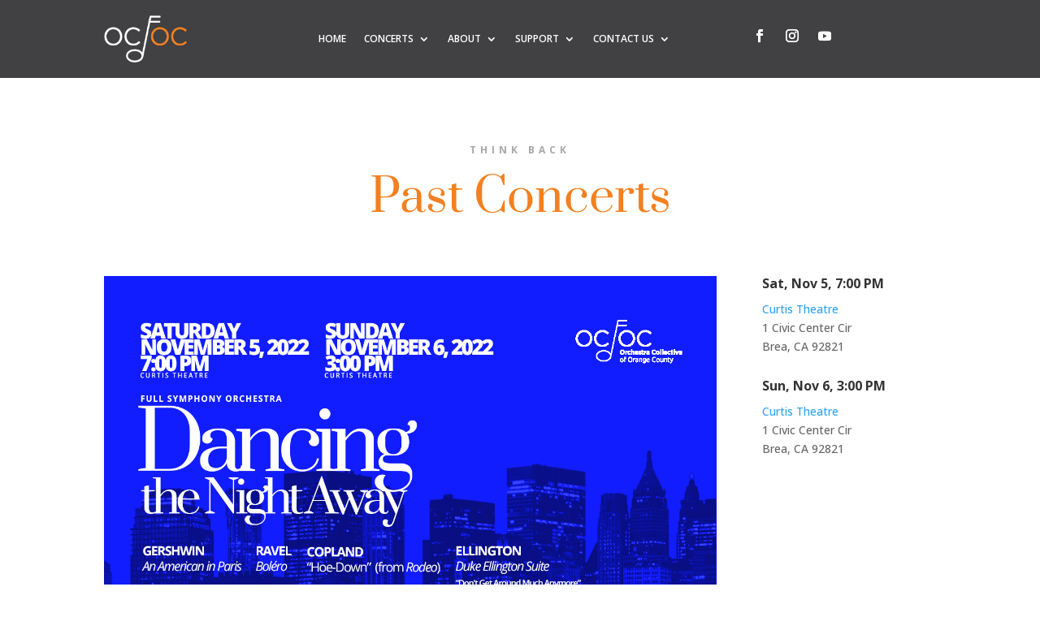

--- FILE ---
content_type: text/html; charset=UTF-8
request_url: https://www.ocofoc.org/past-concerts/
body_size: 54260
content:
<!DOCTYPE html>
<html lang="en-US">
<head>
	<meta charset="UTF-8" />
<meta http-equiv="X-UA-Compatible" content="IE=edge">
	<link rel="pingback" href="https://www.ocofoc.org/xmlrpc.php" />

	<script type="text/javascript">
		document.documentElement.className = 'js';
	</script>
	
	<title>Past Concerts | Orchestra Collective of Orange County</title>
<link rel="preconnect" href="https://fonts.gstatic.com" crossorigin /><style id="et-divi-open-sans-inline-css">/* Original: https://fonts.googleapis.com/css?family=Open+Sans:300italic,400italic,600italic,700italic,800italic,400,300,600,700,800&#038;subset=latin,latin-ext&#038;display=swap *//* User Agent: Mozilla/5.0 (Unknown; Linux x86_64) AppleWebKit/538.1 (KHTML, like Gecko) Safari/538.1 Daum/4.1 */@font-face {font-family: 'Open Sans';font-style: italic;font-weight: 300;font-stretch: normal;font-display: swap;src: url(https://fonts.gstatic.com/s/opensans/v44/memQYaGs126MiZpBA-UFUIcVXSCEkx2cmqvXlWq8tWZ0Pw86hd0Rk5hkWV4exQ.ttf) format('truetype');}@font-face {font-family: 'Open Sans';font-style: italic;font-weight: 400;font-stretch: normal;font-display: swap;src: url(https://fonts.gstatic.com/s/opensans/v44/memQYaGs126MiZpBA-UFUIcVXSCEkx2cmqvXlWq8tWZ0Pw86hd0Rk8ZkWV4exQ.ttf) format('truetype');}@font-face {font-family: 'Open Sans';font-style: italic;font-weight: 600;font-stretch: normal;font-display: swap;src: url(https://fonts.gstatic.com/s/opensans/v44/memQYaGs126MiZpBA-UFUIcVXSCEkx2cmqvXlWq8tWZ0Pw86hd0RkxhjWV4exQ.ttf) format('truetype');}@font-face {font-family: 'Open Sans';font-style: italic;font-weight: 700;font-stretch: normal;font-display: swap;src: url(https://fonts.gstatic.com/s/opensans/v44/memQYaGs126MiZpBA-UFUIcVXSCEkx2cmqvXlWq8tWZ0Pw86hd0RkyFjWV4exQ.ttf) format('truetype');}@font-face {font-family: 'Open Sans';font-style: italic;font-weight: 800;font-stretch: normal;font-display: swap;src: url(https://fonts.gstatic.com/s/opensans/v44/memQYaGs126MiZpBA-UFUIcVXSCEkx2cmqvXlWq8tWZ0Pw86hd0Rk0ZjWV4exQ.ttf) format('truetype');}@font-face {font-family: 'Open Sans';font-style: normal;font-weight: 300;font-stretch: normal;font-display: swap;src: url(https://fonts.gstatic.com/s/opensans/v44/memSYaGs126MiZpBA-UvWbX2vVnXBbObj2OVZyOOSr4dVJWUgsiH0B4uaVc.ttf) format('truetype');}@font-face {font-family: 'Open Sans';font-style: normal;font-weight: 400;font-stretch: normal;font-display: swap;src: url(https://fonts.gstatic.com/s/opensans/v44/memSYaGs126MiZpBA-UvWbX2vVnXBbObj2OVZyOOSr4dVJWUgsjZ0B4uaVc.ttf) format('truetype');}@font-face {font-family: 'Open Sans';font-style: normal;font-weight: 600;font-stretch: normal;font-display: swap;src: url(https://fonts.gstatic.com/s/opensans/v44/memSYaGs126MiZpBA-UvWbX2vVnXBbObj2OVZyOOSr4dVJWUgsgH1x4uaVc.ttf) format('truetype');}@font-face {font-family: 'Open Sans';font-style: normal;font-weight: 700;font-stretch: normal;font-display: swap;src: url(https://fonts.gstatic.com/s/opensans/v44/memSYaGs126MiZpBA-UvWbX2vVnXBbObj2OVZyOOSr4dVJWUgsg-1x4uaVc.ttf) format('truetype');}@font-face {font-family: 'Open Sans';font-style: normal;font-weight: 800;font-stretch: normal;font-display: swap;src: url(https://fonts.gstatic.com/s/opensans/v44/memSYaGs126MiZpBA-UvWbX2vVnXBbObj2OVZyOOSr4dVJWUgshZ1x4uaVc.ttf) format('truetype');}/* User Agent: Mozilla/5.0 (Windows NT 6.1; WOW64; rv:27.0) Gecko/20100101 Firefox/27.0 */@font-face {font-family: 'Open Sans';font-style: italic;font-weight: 300;font-stretch: normal;font-display: swap;src: url(https://fonts.gstatic.com/l/font?kit=memQYaGs126MiZpBA-UFUIcVXSCEkx2cmqvXlWq8tWZ0Pw86hd0Rk5hkWV4exg&skey=743457fe2cc29280&v=v44) format('woff');}@font-face {font-family: 'Open Sans';font-style: italic;font-weight: 400;font-stretch: normal;font-display: swap;src: url(https://fonts.gstatic.com/l/font?kit=memQYaGs126MiZpBA-UFUIcVXSCEkx2cmqvXlWq8tWZ0Pw86hd0Rk8ZkWV4exg&skey=743457fe2cc29280&v=v44) format('woff');}@font-face {font-family: 'Open Sans';font-style: italic;font-weight: 600;font-stretch: normal;font-display: swap;src: url(https://fonts.gstatic.com/l/font?kit=memQYaGs126MiZpBA-UFUIcVXSCEkx2cmqvXlWq8tWZ0Pw86hd0RkxhjWV4exg&skey=743457fe2cc29280&v=v44) format('woff');}@font-face {font-family: 'Open Sans';font-style: italic;font-weight: 700;font-stretch: normal;font-display: swap;src: url(https://fonts.gstatic.com/l/font?kit=memQYaGs126MiZpBA-UFUIcVXSCEkx2cmqvXlWq8tWZ0Pw86hd0RkyFjWV4exg&skey=743457fe2cc29280&v=v44) format('woff');}@font-face {font-family: 'Open Sans';font-style: italic;font-weight: 800;font-stretch: normal;font-display: swap;src: url(https://fonts.gstatic.com/l/font?kit=memQYaGs126MiZpBA-UFUIcVXSCEkx2cmqvXlWq8tWZ0Pw86hd0Rk0ZjWV4exg&skey=743457fe2cc29280&v=v44) format('woff');}@font-face {font-family: 'Open Sans';font-style: normal;font-weight: 300;font-stretch: normal;font-display: swap;src: url(https://fonts.gstatic.com/l/font?kit=memSYaGs126MiZpBA-UvWbX2vVnXBbObj2OVZyOOSr4dVJWUgsiH0B4uaVQ&skey=62c1cbfccc78b4b2&v=v44) format('woff');}@font-face {font-family: 'Open Sans';font-style: normal;font-weight: 400;font-stretch: normal;font-display: swap;src: url(https://fonts.gstatic.com/l/font?kit=memSYaGs126MiZpBA-UvWbX2vVnXBbObj2OVZyOOSr4dVJWUgsjZ0B4uaVQ&skey=62c1cbfccc78b4b2&v=v44) format('woff');}@font-face {font-family: 'Open Sans';font-style: normal;font-weight: 600;font-stretch: normal;font-display: swap;src: url(https://fonts.gstatic.com/l/font?kit=memSYaGs126MiZpBA-UvWbX2vVnXBbObj2OVZyOOSr4dVJWUgsgH1x4uaVQ&skey=62c1cbfccc78b4b2&v=v44) format('woff');}@font-face {font-family: 'Open Sans';font-style: normal;font-weight: 700;font-stretch: normal;font-display: swap;src: url(https://fonts.gstatic.com/l/font?kit=memSYaGs126MiZpBA-UvWbX2vVnXBbObj2OVZyOOSr4dVJWUgsg-1x4uaVQ&skey=62c1cbfccc78b4b2&v=v44) format('woff');}@font-face {font-family: 'Open Sans';font-style: normal;font-weight: 800;font-stretch: normal;font-display: swap;src: url(https://fonts.gstatic.com/l/font?kit=memSYaGs126MiZpBA-UvWbX2vVnXBbObj2OVZyOOSr4dVJWUgshZ1x4uaVQ&skey=62c1cbfccc78b4b2&v=v44) format('woff');}/* User Agent: Mozilla/5.0 (Windows NT 6.3; rv:39.0) Gecko/20100101 Firefox/39.0 */@font-face {font-family: 'Open Sans';font-style: italic;font-weight: 300;font-stretch: normal;font-display: swap;src: url(https://fonts.gstatic.com/s/opensans/v44/memQYaGs126MiZpBA-UFUIcVXSCEkx2cmqvXlWq8tWZ0Pw86hd0Rk5hkWV4ewA.woff2) format('woff2');}@font-face {font-family: 'Open Sans';font-style: italic;font-weight: 400;font-stretch: normal;font-display: swap;src: url(https://fonts.gstatic.com/s/opensans/v44/memQYaGs126MiZpBA-UFUIcVXSCEkx2cmqvXlWq8tWZ0Pw86hd0Rk8ZkWV4ewA.woff2) format('woff2');}@font-face {font-family: 'Open Sans';font-style: italic;font-weight: 600;font-stretch: normal;font-display: swap;src: url(https://fonts.gstatic.com/s/opensans/v44/memQYaGs126MiZpBA-UFUIcVXSCEkx2cmqvXlWq8tWZ0Pw86hd0RkxhjWV4ewA.woff2) format('woff2');}@font-face {font-family: 'Open Sans';font-style: italic;font-weight: 700;font-stretch: normal;font-display: swap;src: url(https://fonts.gstatic.com/s/opensans/v44/memQYaGs126MiZpBA-UFUIcVXSCEkx2cmqvXlWq8tWZ0Pw86hd0RkyFjWV4ewA.woff2) format('woff2');}@font-face {font-family: 'Open Sans';font-style: italic;font-weight: 800;font-stretch: normal;font-display: swap;src: url(https://fonts.gstatic.com/s/opensans/v44/memQYaGs126MiZpBA-UFUIcVXSCEkx2cmqvXlWq8tWZ0Pw86hd0Rk0ZjWV4ewA.woff2) format('woff2');}@font-face {font-family: 'Open Sans';font-style: normal;font-weight: 300;font-stretch: normal;font-display: swap;src: url(https://fonts.gstatic.com/s/opensans/v44/memSYaGs126MiZpBA-UvWbX2vVnXBbObj2OVZyOOSr4dVJWUgsiH0B4uaVI.woff2) format('woff2');}@font-face {font-family: 'Open Sans';font-style: normal;font-weight: 400;font-stretch: normal;font-display: swap;src: url(https://fonts.gstatic.com/s/opensans/v44/memSYaGs126MiZpBA-UvWbX2vVnXBbObj2OVZyOOSr4dVJWUgsjZ0B4uaVI.woff2) format('woff2');}@font-face {font-family: 'Open Sans';font-style: normal;font-weight: 600;font-stretch: normal;font-display: swap;src: url(https://fonts.gstatic.com/s/opensans/v44/memSYaGs126MiZpBA-UvWbX2vVnXBbObj2OVZyOOSr4dVJWUgsgH1x4uaVI.woff2) format('woff2');}@font-face {font-family: 'Open Sans';font-style: normal;font-weight: 700;font-stretch: normal;font-display: swap;src: url(https://fonts.gstatic.com/s/opensans/v44/memSYaGs126MiZpBA-UvWbX2vVnXBbObj2OVZyOOSr4dVJWUgsg-1x4uaVI.woff2) format('woff2');}@font-face {font-family: 'Open Sans';font-style: normal;font-weight: 800;font-stretch: normal;font-display: swap;src: url(https://fonts.gstatic.com/s/opensans/v44/memSYaGs126MiZpBA-UvWbX2vVnXBbObj2OVZyOOSr4dVJWUgshZ1x4uaVI.woff2) format('woff2');}</style><style id="et-builder-googlefonts-cached-inline">/* Original: https://fonts.googleapis.com/css?family=Prata:regular&#038;subset=latin&#038;display=swap *//* User Agent: Mozilla/5.0 (Unknown; Linux x86_64) AppleWebKit/538.1 (KHTML, like Gecko) Safari/538.1 Daum/4.1 */@font-face {font-family: 'Prata';font-style: normal;font-weight: 400;font-display: swap;src: url(https://fonts.gstatic.com/s/prata/v22/6xKhdSpbNNCT-sWPCms.ttf) format('truetype');}/* User Agent: Mozilla/5.0 (Windows NT 6.1; WOW64; rv:27.0) Gecko/20100101 Firefox/27.0 */@font-face {font-family: 'Prata';font-style: normal;font-weight: 400;font-display: swap;src: url(https://fonts.gstatic.com/l/font?kit=6xKhdSpbNNCT-sWPCmg&skey=3b0c7d1d6e89685d&v=v22) format('woff');}/* User Agent: Mozilla/5.0 (Windows NT 6.3; rv:39.0) Gecko/20100101 Firefox/39.0 */@font-face {font-family: 'Prata';font-style: normal;font-weight: 400;font-display: swap;src: url(https://fonts.gstatic.com/s/prata/v22/6xKhdSpbNNCT-sWPCm4.woff2) format('woff2');}</style><meta name='robots' content='max-image-preview:large' />
<script type="text/javascript">
			let jqueryParams=[],jQuery=function(r){return jqueryParams=[...jqueryParams,r],jQuery},$=function(r){return jqueryParams=[...jqueryParams,r],$};window.jQuery=jQuery,window.$=jQuery;let customHeadScripts=!1;jQuery.fn=jQuery.prototype={},$.fn=jQuery.prototype={},jQuery.noConflict=function(r){if(window.jQuery)return jQuery=window.jQuery,$=window.jQuery,customHeadScripts=!0,jQuery.noConflict},jQuery.ready=function(r){jqueryParams=[...jqueryParams,r]},$.ready=function(r){jqueryParams=[...jqueryParams,r]},jQuery.load=function(r){jqueryParams=[...jqueryParams,r]},$.load=function(r){jqueryParams=[...jqueryParams,r]},jQuery.fn.ready=function(r){jqueryParams=[...jqueryParams,r]},$.fn.ready=function(r){jqueryParams=[...jqueryParams,r]};</script><link rel='dns-prefetch' href='//js.stripe.com' />
<link rel='dns-prefetch' href='//fonts.googleapis.com' />
<link rel="alternate" type="text/calendar" title="Orchestra Collective of Orange County &raquo; iCal Feed" href="https://www.ocofoc.org/events/?ical=1" />
<link rel="alternate" title="oEmbed (JSON)" type="application/json+oembed" href="https://www.ocofoc.org/wp-json/oembed/1.0/embed?url=https%3A%2F%2Fwww.ocofoc.org%2Fpast-concerts%2F" />
<link rel="alternate" title="oEmbed (XML)" type="text/xml+oembed" href="https://www.ocofoc.org/wp-json/oembed/1.0/embed?url=https%3A%2F%2Fwww.ocofoc.org%2Fpast-concerts%2F&#038;format=xml" />
<meta content="Divi v.4.27.5" name="generator"/><link rel='stylesheet' id='givewp-campaign-blocks-fonts-css' href='https://fonts.googleapis.com/css2?family=Inter%3Awght%40400%3B500%3B600%3B700&#038;display=swap&#038;ver=6.9' type='text/css' media='all' />
<link rel='stylesheet' id='twb-open-sans-css' href='https://fonts.googleapis.com/css?family=Open+Sans%3A300%2C400%2C500%2C600%2C700%2C800&#038;display=swap&#038;ver=6.9' type='text/css' media='all' />
<link rel='stylesheet' id='twbbwg-global-css' href='https://www.ocofoc.org/wp-content/plugins/photo-gallery/booster/assets/css/global.css?ver=1.0.0' type='text/css' media='all' />
<link rel='stylesheet' id='tec-variables-skeleton-css' href='https://www.ocofoc.org/wp-content/plugins/event-tickets/common/build/css/variables-skeleton.css?ver=6.10.1' type='text/css' media='all' />
<link rel='stylesheet' id='tec-variables-full-css' href='https://www.ocofoc.org/wp-content/plugins/event-tickets/common/build/css/variables-full.css?ver=6.10.1' type='text/css' media='all' />
<link rel='stylesheet' id='dashicons-css' href='https://www.ocofoc.org/wp-includes/css/dashicons.min.css?ver=6.9' type='text/css' media='all' />
<link rel='stylesheet' id='event-tickets-plus-tickets-css-css' href='https://www.ocofoc.org/wp-content/plugins/event-tickets-plus/build/css/tickets.css?ver=6.9.0' type='text/css' media='all' />
<link rel='stylesheet' id='tribe-common-skeleton-style-css' href='https://www.ocofoc.org/wp-content/plugins/event-tickets/common/build/css/common-skeleton.css?ver=6.10.1' type='text/css' media='all' />
<link rel='stylesheet' id='tribe-common-full-style-css' href='https://www.ocofoc.org/wp-content/plugins/event-tickets/common/build/css/common-full.css?ver=6.10.1' type='text/css' media='all' />
<link rel='stylesheet' id='event-tickets-tickets-css-css' href='https://www.ocofoc.org/wp-content/plugins/event-tickets/build/css/tickets.css?ver=5.27.3' type='text/css' media='all' />
<link rel='stylesheet' id='event-tickets-tickets-rsvp-css-css' href='https://www.ocofoc.org/wp-content/plugins/event-tickets/build/css/rsvp-v1.css?ver=5.27.3' type='text/css' media='all' />
<link rel='stylesheet' id='bne-people-css-css' href='https://www.ocofoc.org/wp-content/plugins/bne-people/assets/css/bne-people.min.css?ver=1.4.3' type='text/css' media='all' />
<link rel='stylesheet' id='events-manager-css' href='https://www.ocofoc.org/wp-content/plugins/events-manager/includes/css/events-manager.min.css?ver=7.2.3.1' type='text/css' media='all' />
<style id='events-manager-inline-css' type='text/css'>
body .em { --font-family : inherit; --font-weight : inherit; --font-size : 1em; --line-height : inherit; }
/*# sourceURL=events-manager-inline-css */
</style>
<link rel='stylesheet' id='bwg_fonts-css' href='https://www.ocofoc.org/wp-content/plugins/photo-gallery/css/bwg-fonts/fonts.css?ver=0.0.1' type='text/css' media='all' />
<link rel='stylesheet' id='sumoselect-css' href='https://www.ocofoc.org/wp-content/plugins/photo-gallery/css/sumoselect.min.css?ver=3.4.6' type='text/css' media='all' />
<link rel='stylesheet' id='mCustomScrollbar-css' href='https://www.ocofoc.org/wp-content/plugins/photo-gallery/css/jquery.mCustomScrollbar.min.css?ver=3.1.5' type='text/css' media='all' />
<link rel='stylesheet' id='bwg_googlefonts-css' href='https://fonts.googleapis.com/css?family=Ubuntu&#038;subset=greek,latin,greek-ext,vietnamese,cyrillic-ext,latin-ext,cyrillic' type='text/css' media='all' />
<link rel='stylesheet' id='bwg_frontend-css' href='https://www.ocofoc.org/wp-content/plugins/photo-gallery/css/styles.min.css?ver=1.8.35' type='text/css' media='all' />
<link rel='stylesheet' id='yop-public-css' href='https://www.ocofoc.org/wp-content/plugins/yop-poll/public/assets/css/yop-poll-public-6.5.39.css?ver=6.9' type='text/css' media='all' />
<link rel='stylesheet' id='give-styles-css' href='https://www.ocofoc.org/wp-content/plugins/give/build/assets/dist/css/give.css?ver=4.13.2' type='text/css' media='all' />
<link rel='stylesheet' id='give-donation-summary-style-frontend-css' href='https://www.ocofoc.org/wp-content/plugins/give/build/assets/dist/css/give-donation-summary.css?ver=4.13.2' type='text/css' media='all' />
<link rel='stylesheet' id='givewp-design-system-foundation-css' href='https://www.ocofoc.org/wp-content/plugins/give/build/assets/dist/css/design-system/foundation.css?ver=1.2.0' type='text/css' media='all' />
<style id='divi-style-inline-inline-css' type='text/css'>
/*!
Theme Name: Divi
Theme URI: http://www.elegantthemes.com/gallery/divi/
Version: 4.27.5
Description: Smart. Flexible. Beautiful. Divi is the most powerful theme in our collection.
Author: Elegant Themes
Author URI: http://www.elegantthemes.com
License: GNU General Public License v2
License URI: http://www.gnu.org/licenses/gpl-2.0.html
*/

a,abbr,acronym,address,applet,b,big,blockquote,body,center,cite,code,dd,del,dfn,div,dl,dt,em,fieldset,font,form,h1,h2,h3,h4,h5,h6,html,i,iframe,img,ins,kbd,label,legend,li,object,ol,p,pre,q,s,samp,small,span,strike,strong,sub,sup,tt,u,ul,var{margin:0;padding:0;border:0;outline:0;font-size:100%;-ms-text-size-adjust:100%;-webkit-text-size-adjust:100%;vertical-align:baseline;background:transparent}body{line-height:1}ol,ul{list-style:none}blockquote,q{quotes:none}blockquote:after,blockquote:before,q:after,q:before{content:"";content:none}blockquote{margin:20px 0 30px;border-left:5px solid;padding-left:20px}:focus{outline:0}del{text-decoration:line-through}pre{overflow:auto;padding:10px}figure{margin:0}table{border-collapse:collapse;border-spacing:0}article,aside,footer,header,hgroup,nav,section{display:block}body{font-family:Open Sans,Arial,sans-serif;font-size:14px;color:#666;background-color:#fff;line-height:1.7em;font-weight:500;-webkit-font-smoothing:antialiased;-moz-osx-font-smoothing:grayscale}body.page-template-page-template-blank-php #page-container{padding-top:0!important}body.et_cover_background{background-size:cover!important;background-position:top!important;background-repeat:no-repeat!important;background-attachment:fixed}a{color:#2ea3f2}a,a:hover{text-decoration:none}p{padding-bottom:1em}p:not(.has-background):last-of-type{padding-bottom:0}p.et_normal_padding{padding-bottom:1em}strong{font-weight:700}cite,em,i{font-style:italic}code,pre{font-family:Courier New,monospace;margin-bottom:10px}ins{text-decoration:none}sub,sup{height:0;line-height:1;position:relative;vertical-align:baseline}sup{bottom:.8em}sub{top:.3em}dl{margin:0 0 1.5em}dl dt{font-weight:700}dd{margin-left:1.5em}blockquote p{padding-bottom:0}embed,iframe,object,video{max-width:100%}h1,h2,h3,h4,h5,h6{color:#333;padding-bottom:10px;line-height:1em;font-weight:500}h1 a,h2 a,h3 a,h4 a,h5 a,h6 a{color:inherit}h1{font-size:30px}h2{font-size:26px}h3{font-size:22px}h4{font-size:18px}h5{font-size:16px}h6{font-size:14px}input{-webkit-appearance:none}input[type=checkbox]{-webkit-appearance:checkbox}input[type=radio]{-webkit-appearance:radio}input.text,input.title,input[type=email],input[type=password],input[type=tel],input[type=text],select,textarea{background-color:#fff;border:1px solid #bbb;padding:2px;color:#4e4e4e}input.text:focus,input.title:focus,input[type=text]:focus,select:focus,textarea:focus{border-color:#2d3940;color:#3e3e3e}input.text,input.title,input[type=text],select,textarea{margin:0}textarea{padding:4px}button,input,select,textarea{font-family:inherit}img{max-width:100%;height:auto}.clear{clear:both}br.clear{margin:0;padding:0}.pagination{clear:both}#et_search_icon:hover,.et-social-icon a:hover,.et_password_protected_form .et_submit_button,.form-submit .et_pb_buttontton.alt.disabled,.nav-single a,.posted_in a{color:#2ea3f2}.et-search-form,blockquote{border-color:#2ea3f2}#main-content{background-color:#fff}.container{width:80%;max-width:1080px;margin:auto;position:relative}body:not(.et-tb) #main-content .container,body:not(.et-tb-has-header) #main-content .container{padding-top:58px}.et_full_width_page #main-content .container:before{display:none}.main_title{margin-bottom:20px}.et_password_protected_form .et_submit_button:hover,.form-submit .et_pb_button:hover{background:rgba(0,0,0,.05)}.et_button_icon_visible .et_pb_button{padding-right:2em;padding-left:.7em}.et_button_icon_visible .et_pb_button:after{opacity:1;margin-left:0}.et_button_left .et_pb_button:hover:after{left:.15em}.et_button_left .et_pb_button:after{margin-left:0;left:1em}.et_button_icon_visible.et_button_left .et_pb_button,.et_button_left .et_pb_button:hover,.et_button_left .et_pb_module .et_pb_button:hover{padding-left:2em;padding-right:.7em}.et_button_icon_visible.et_button_left .et_pb_button:after,.et_button_left .et_pb_button:hover:after{left:.15em}.et_password_protected_form .et_submit_button:hover,.form-submit .et_pb_button:hover{padding:.3em 1em}.et_button_no_icon .et_pb_button:after{display:none}.et_button_no_icon.et_button_icon_visible.et_button_left .et_pb_button,.et_button_no_icon.et_button_left .et_pb_button:hover,.et_button_no_icon .et_pb_button,.et_button_no_icon .et_pb_button:hover{padding:.3em 1em!important}.et_button_custom_icon .et_pb_button:after{line-height:1.7em}.et_button_custom_icon.et_button_icon_visible .et_pb_button:after,.et_button_custom_icon .et_pb_button:hover:after{margin-left:.3em}#left-area .post_format-post-format-gallery .wp-block-gallery:first-of-type{padding:0;margin-bottom:-16px}.entry-content table:not(.variations){border:1px solid #eee;margin:0 0 15px;text-align:left;width:100%}.entry-content thead th,.entry-content tr th{color:#555;font-weight:700;padding:9px 24px}.entry-content tr td{border-top:1px solid #eee;padding:6px 24px}#left-area ul,.entry-content ul,.et-l--body ul,.et-l--footer ul,.et-l--header ul{list-style-type:disc;padding:0 0 23px 1em;line-height:26px}#left-area ol,.entry-content ol,.et-l--body ol,.et-l--footer ol,.et-l--header ol{list-style-type:decimal;list-style-position:inside;padding:0 0 23px;line-height:26px}#left-area ul li ul,.entry-content ul li ol{padding:2px 0 2px 20px}#left-area ol li ul,.entry-content ol li ol,.et-l--body ol li ol,.et-l--footer ol li ol,.et-l--header ol li ol{padding:2px 0 2px 35px}#left-area ul.wp-block-gallery{display:-webkit-box;display:-ms-flexbox;display:flex;-ms-flex-wrap:wrap;flex-wrap:wrap;list-style-type:none;padding:0}#left-area ul.products{padding:0!important;line-height:1.7!important;list-style:none!important}.gallery-item a{display:block}.gallery-caption,.gallery-item a{width:90%}#wpadminbar{z-index:100001}#left-area .post-meta{font-size:14px;padding-bottom:15px}#left-area .post-meta a{text-decoration:none;color:#666}#left-area .et_featured_image{padding-bottom:7px}.single .post{padding-bottom:25px}body.single .et_audio_content{margin-bottom:-6px}.nav-single a{text-decoration:none;color:#2ea3f2;font-size:14px;font-weight:400}.nav-previous{float:left}.nav-next{float:right}.et_password_protected_form p input{background-color:#eee;border:none!important;width:100%!important;border-radius:0!important;font-size:14px;color:#999!important;padding:16px!important;-webkit-box-sizing:border-box;box-sizing:border-box}.et_password_protected_form label{display:none}.et_password_protected_form .et_submit_button{font-family:inherit;display:block;float:right;margin:8px auto 0;cursor:pointer}.post-password-required p.nocomments.container{max-width:100%}.post-password-required p.nocomments.container:before{display:none}.aligncenter,div.post .new-post .aligncenter{display:block;margin-left:auto;margin-right:auto}.wp-caption{border:1px solid #ddd;text-align:center;background-color:#f3f3f3;margin-bottom:10px;max-width:96%;padding:8px}.wp-caption.alignleft{margin:0 30px 20px 0}.wp-caption.alignright{margin:0 0 20px 30px}.wp-caption img{margin:0;padding:0;border:0}.wp-caption p.wp-caption-text{font-size:12px;padding:0 4px 5px;margin:0}.alignright{float:right}.alignleft{float:left}img.alignleft{display:inline;float:left;margin-right:15px}img.alignright{display:inline;float:right;margin-left:15px}.page.et_pb_pagebuilder_layout #main-content{background-color:transparent}body #main-content .et_builder_inner_content>h1,body #main-content .et_builder_inner_content>h2,body #main-content .et_builder_inner_content>h3,body #main-content .et_builder_inner_content>h4,body #main-content .et_builder_inner_content>h5,body #main-content .et_builder_inner_content>h6{line-height:1.4em}body #main-content .et_builder_inner_content>p{line-height:1.7em}.wp-block-pullquote{margin:20px 0 30px}.wp-block-pullquote.has-background blockquote{border-left:none}.wp-block-group.has-background{padding:1.5em 1.5em .5em}@media (min-width:981px){#left-area{width:79.125%;padding-bottom:23px}#main-content .container:before{content:"";position:absolute;top:0;height:100%;width:1px;background-color:#e2e2e2}.et_full_width_page #left-area,.et_no_sidebar #left-area{float:none;width:100%!important}.et_full_width_page #left-area{padding-bottom:0}.et_no_sidebar #main-content .container:before{display:none}}@media (max-width:980px){#page-container{padding-top:80px}.et-tb #page-container,.et-tb-has-header #page-container{padding-top:0!important}#left-area,#sidebar{width:100%!important}#main-content .container:before{display:none!important}.et_full_width_page .et_gallery_item:nth-child(4n+1){clear:none}}@media print{#page-container{padding-top:0!important}}#wp-admin-bar-et-use-visual-builder a:before{font-family:ETmodules!important;content:"\e625";font-size:30px!important;width:28px;margin-top:-3px;color:#974df3!important}#wp-admin-bar-et-use-visual-builder:hover a:before{color:#fff!important}#wp-admin-bar-et-use-visual-builder:hover a,#wp-admin-bar-et-use-visual-builder a:hover{transition:background-color .5s ease;-webkit-transition:background-color .5s ease;-moz-transition:background-color .5s ease;background-color:#7e3bd0!important;color:#fff!important}* html .clearfix,:first-child+html .clearfix{zoom:1}.iphone .et_pb_section_video_bg video::-webkit-media-controls-start-playback-button{display:none!important;-webkit-appearance:none}.et_mobile_device .et_pb_section_parallax .et_pb_parallax_css{background-attachment:scroll}.et-social-facebook a.icon:before{content:"\e093"}.et-social-twitter a.icon:before{content:"\e094"}.et-social-google-plus a.icon:before{content:"\e096"}.et-social-instagram a.icon:before{content:"\e09a"}.et-social-rss a.icon:before{content:"\e09e"}.ai1ec-single-event:after{content:" ";display:table;clear:both}.evcal_event_details .evcal_evdata_cell .eventon_details_shading_bot.eventon_details_shading_bot{z-index:3}.wp-block-divi-layout{margin-bottom:1em}*{-webkit-box-sizing:border-box;box-sizing:border-box}#et-info-email:before,#et-info-phone:before,#et_search_icon:before,.comment-reply-link:after,.et-cart-info span:before,.et-pb-arrow-next:before,.et-pb-arrow-prev:before,.et-social-icon a:before,.et_audio_container .mejs-playpause-button button:before,.et_audio_container .mejs-volume-button button:before,.et_overlay:before,.et_password_protected_form .et_submit_button:after,.et_pb_button:after,.et_pb_contact_reset:after,.et_pb_contact_submit:after,.et_pb_font_icon:before,.et_pb_newsletter_button:after,.et_pb_pricing_table_button:after,.et_pb_promo_button:after,.et_pb_testimonial:before,.et_pb_toggle_title:before,.form-submit .et_pb_button:after,.mobile_menu_bar:before,a.et_pb_more_button:after{font-family:ETmodules!important;speak:none;font-style:normal;font-weight:400;-webkit-font-feature-settings:normal;font-feature-settings:normal;font-variant:normal;text-transform:none;line-height:1;-webkit-font-smoothing:antialiased;-moz-osx-font-smoothing:grayscale;text-shadow:0 0;direction:ltr}.et-pb-icon,.et_pb_custom_button_icon.et_pb_button:after,.et_pb_login .et_pb_custom_button_icon.et_pb_button:after,.et_pb_woo_custom_button_icon .button.et_pb_custom_button_icon.et_pb_button:after,.et_pb_woo_custom_button_icon .button.et_pb_custom_button_icon.et_pb_button:hover:after{content:attr(data-icon)}.et-pb-icon{font-family:ETmodules;speak:none;font-weight:400;-webkit-font-feature-settings:normal;font-feature-settings:normal;font-variant:normal;text-transform:none;line-height:1;-webkit-font-smoothing:antialiased;font-size:96px;font-style:normal;display:inline-block;-webkit-box-sizing:border-box;box-sizing:border-box;direction:ltr}#et-ajax-saving{display:none;-webkit-transition:background .3s,-webkit-box-shadow .3s;transition:background .3s,-webkit-box-shadow .3s;transition:background .3s,box-shadow .3s;transition:background .3s,box-shadow .3s,-webkit-box-shadow .3s;-webkit-box-shadow:rgba(0,139,219,.247059) 0 0 60px;box-shadow:0 0 60px rgba(0,139,219,.247059);position:fixed;top:50%;left:50%;width:50px;height:50px;background:#fff;border-radius:50px;margin:-25px 0 0 -25px;z-index:999999;text-align:center}#et-ajax-saving img{margin:9px}.et-safe-mode-indicator,.et-safe-mode-indicator:focus,.et-safe-mode-indicator:hover{-webkit-box-shadow:0 5px 10px rgba(41,196,169,.15);box-shadow:0 5px 10px rgba(41,196,169,.15);background:#29c4a9;color:#fff;font-size:14px;font-weight:600;padding:12px;line-height:16px;border-radius:3px;position:fixed;bottom:30px;right:30px;z-index:999999;text-decoration:none;font-family:Open Sans,sans-serif;-webkit-font-smoothing:antialiased;-moz-osx-font-smoothing:grayscale}.et_pb_button{font-size:20px;font-weight:500;padding:.3em 1em;line-height:1.7em!important;background-color:transparent;background-size:cover;background-position:50%;background-repeat:no-repeat;border:2px solid;border-radius:3px;-webkit-transition-duration:.2s;transition-duration:.2s;-webkit-transition-property:all!important;transition-property:all!important}.et_pb_button,.et_pb_button_inner{position:relative}.et_pb_button:hover,.et_pb_module .et_pb_button:hover{border:2px solid transparent;padding:.3em 2em .3em .7em}.et_pb_button:hover{background-color:hsla(0,0%,100%,.2)}.et_pb_bg_layout_light.et_pb_button:hover,.et_pb_bg_layout_light .et_pb_button:hover{background-color:rgba(0,0,0,.05)}.et_pb_button:after,.et_pb_button:before{font-size:32px;line-height:1em;content:"\35";opacity:0;position:absolute;margin-left:-1em;-webkit-transition:all .2s;transition:all .2s;text-transform:none;-webkit-font-feature-settings:"kern" off;font-feature-settings:"kern" off;font-variant:none;font-style:normal;font-weight:400;text-shadow:none}.et_pb_button.et_hover_enabled:hover:after,.et_pb_button.et_pb_hovered:hover:after{-webkit-transition:none!important;transition:none!important}.et_pb_button:before{display:none}.et_pb_button:hover:after{opacity:1;margin-left:0}.et_pb_column_1_3 h1,.et_pb_column_1_4 h1,.et_pb_column_1_5 h1,.et_pb_column_1_6 h1,.et_pb_column_2_5 h1{font-size:26px}.et_pb_column_1_3 h2,.et_pb_column_1_4 h2,.et_pb_column_1_5 h2,.et_pb_column_1_6 h2,.et_pb_column_2_5 h2{font-size:23px}.et_pb_column_1_3 h3,.et_pb_column_1_4 h3,.et_pb_column_1_5 h3,.et_pb_column_1_6 h3,.et_pb_column_2_5 h3{font-size:20px}.et_pb_column_1_3 h4,.et_pb_column_1_4 h4,.et_pb_column_1_5 h4,.et_pb_column_1_6 h4,.et_pb_column_2_5 h4{font-size:18px}.et_pb_column_1_3 h5,.et_pb_column_1_4 h5,.et_pb_column_1_5 h5,.et_pb_column_1_6 h5,.et_pb_column_2_5 h5{font-size:16px}.et_pb_column_1_3 h6,.et_pb_column_1_4 h6,.et_pb_column_1_5 h6,.et_pb_column_1_6 h6,.et_pb_column_2_5 h6{font-size:15px}.et_pb_bg_layout_dark,.et_pb_bg_layout_dark h1,.et_pb_bg_layout_dark h2,.et_pb_bg_layout_dark h3,.et_pb_bg_layout_dark h4,.et_pb_bg_layout_dark h5,.et_pb_bg_layout_dark h6{color:#fff!important}.et_pb_module.et_pb_text_align_left{text-align:left}.et_pb_module.et_pb_text_align_center{text-align:center}.et_pb_module.et_pb_text_align_right{text-align:right}.et_pb_module.et_pb_text_align_justified{text-align:justify}.clearfix:after{visibility:hidden;display:block;font-size:0;content:" ";clear:both;height:0}.et_pb_bg_layout_light .et_pb_more_button{color:#2ea3f2}.et_builder_inner_content{position:relative;z-index:1}header .et_builder_inner_content{z-index:2}.et_pb_css_mix_blend_mode_passthrough{mix-blend-mode:unset!important}.et_pb_image_container{margin:-20px -20px 29px}.et_pb_module_inner{position:relative}.et_hover_enabled_preview{z-index:2}.et_hover_enabled:hover{position:relative;z-index:2}.et_pb_all_tabs,.et_pb_module,.et_pb_posts_nav a,.et_pb_tab,.et_pb_with_background{position:relative;background-size:cover;background-position:50%;background-repeat:no-repeat}.et_pb_background_mask,.et_pb_background_pattern{bottom:0;left:0;position:absolute;right:0;top:0}.et_pb_background_mask{background-size:calc(100% + 2px) calc(100% + 2px);background-repeat:no-repeat;background-position:50%;overflow:hidden}.et_pb_background_pattern{background-position:0 0;background-repeat:repeat}.et_pb_with_border{position:relative;border:0 solid #333}.post-password-required .et_pb_row{padding:0;width:100%}.post-password-required .et_password_protected_form{min-height:0}body.et_pb_pagebuilder_layout.et_pb_show_title .post-password-required .et_password_protected_form h1,body:not(.et_pb_pagebuilder_layout) .post-password-required .et_password_protected_form h1{display:none}.et_pb_no_bg{padding:0!important}.et_overlay.et_pb_inline_icon:before,.et_pb_inline_icon:before{content:attr(data-icon)}.et_pb_more_button{color:inherit;text-shadow:none;text-decoration:none;display:inline-block;margin-top:20px}.et_parallax_bg_wrap{overflow:hidden;position:absolute;top:0;right:0;bottom:0;left:0}.et_parallax_bg{background-repeat:no-repeat;background-position:top;background-size:cover;position:absolute;bottom:0;left:0;width:100%;height:100%;display:block}.et_parallax_bg.et_parallax_bg__hover,.et_parallax_bg.et_parallax_bg_phone,.et_parallax_bg.et_parallax_bg_tablet,.et_parallax_gradient.et_parallax_gradient__hover,.et_parallax_gradient.et_parallax_gradient_phone,.et_parallax_gradient.et_parallax_gradient_tablet,.et_pb_section_parallax_hover:hover .et_parallax_bg:not(.et_parallax_bg__hover),.et_pb_section_parallax_hover:hover .et_parallax_gradient:not(.et_parallax_gradient__hover){display:none}.et_pb_section_parallax_hover:hover .et_parallax_bg.et_parallax_bg__hover,.et_pb_section_parallax_hover:hover .et_parallax_gradient.et_parallax_gradient__hover{display:block}.et_parallax_gradient{bottom:0;display:block;left:0;position:absolute;right:0;top:0}.et_pb_module.et_pb_section_parallax,.et_pb_posts_nav a.et_pb_section_parallax,.et_pb_tab.et_pb_section_parallax{position:relative}.et_pb_section_parallax .et_pb_parallax_css,.et_pb_slides .et_parallax_bg.et_pb_parallax_css{background-attachment:fixed}body.et-bfb .et_pb_section_parallax .et_pb_parallax_css,body.et-bfb .et_pb_slides .et_parallax_bg.et_pb_parallax_css{background-attachment:scroll;bottom:auto}.et_pb_section_parallax.et_pb_column .et_pb_module,.et_pb_section_parallax.et_pb_row .et_pb_column,.et_pb_section_parallax.et_pb_row .et_pb_module{z-index:9;position:relative}.et_pb_more_button:hover:after{opacity:1;margin-left:0}.et_pb_preload .et_pb_section_video_bg,.et_pb_preload>div{visibility:hidden}.et_pb_preload,.et_pb_section.et_pb_section_video.et_pb_preload{position:relative;background:#464646!important}.et_pb_preload:before{content:"";position:absolute;top:50%;left:50%;background:url(https://www.ocofoc.org/wp-content/themes/Divi/includes/builder/styles/images/preloader.gif) no-repeat;border-radius:32px;width:32px;height:32px;margin:-16px 0 0 -16px}.box-shadow-overlay{position:absolute;top:0;left:0;width:100%;height:100%;z-index:10;pointer-events:none}.et_pb_section>.box-shadow-overlay~.et_pb_row{z-index:11}body.safari .section_has_divider{will-change:transform}.et_pb_row>.box-shadow-overlay{z-index:8}.has-box-shadow-overlay{position:relative}.et_clickable{cursor:pointer}.screen-reader-text{border:0;clip:rect(1px,1px,1px,1px);-webkit-clip-path:inset(50%);clip-path:inset(50%);height:1px;margin:-1px;overflow:hidden;padding:0;position:absolute!important;width:1px;word-wrap:normal!important}.et_multi_view_hidden,.et_multi_view_hidden_image{display:none!important}@keyframes multi-view-image-fade{0%{opacity:0}10%{opacity:.1}20%{opacity:.2}30%{opacity:.3}40%{opacity:.4}50%{opacity:.5}60%{opacity:.6}70%{opacity:.7}80%{opacity:.8}90%{opacity:.9}to{opacity:1}}.et_multi_view_image__loading{visibility:hidden}.et_multi_view_image__loaded{-webkit-animation:multi-view-image-fade .5s;animation:multi-view-image-fade .5s}#et-pb-motion-effects-offset-tracker{visibility:hidden!important;opacity:0;position:absolute;top:0;left:0}.et-pb-before-scroll-animation{opacity:0}header.et-l.et-l--header:after{clear:both;display:block;content:""}.et_pb_module{-webkit-animation-timing-function:linear;animation-timing-function:linear;-webkit-animation-duration:.2s;animation-duration:.2s}@-webkit-keyframes fadeBottom{0%{opacity:0;-webkit-transform:translateY(10%);transform:translateY(10%)}to{opacity:1;-webkit-transform:translateY(0);transform:translateY(0)}}@keyframes fadeBottom{0%{opacity:0;-webkit-transform:translateY(10%);transform:translateY(10%)}to{opacity:1;-webkit-transform:translateY(0);transform:translateY(0)}}@-webkit-keyframes fadeLeft{0%{opacity:0;-webkit-transform:translateX(-10%);transform:translateX(-10%)}to{opacity:1;-webkit-transform:translateX(0);transform:translateX(0)}}@keyframes fadeLeft{0%{opacity:0;-webkit-transform:translateX(-10%);transform:translateX(-10%)}to{opacity:1;-webkit-transform:translateX(0);transform:translateX(0)}}@-webkit-keyframes fadeRight{0%{opacity:0;-webkit-transform:translateX(10%);transform:translateX(10%)}to{opacity:1;-webkit-transform:translateX(0);transform:translateX(0)}}@keyframes fadeRight{0%{opacity:0;-webkit-transform:translateX(10%);transform:translateX(10%)}to{opacity:1;-webkit-transform:translateX(0);transform:translateX(0)}}@-webkit-keyframes fadeTop{0%{opacity:0;-webkit-transform:translateY(-10%);transform:translateY(-10%)}to{opacity:1;-webkit-transform:translateX(0);transform:translateX(0)}}@keyframes fadeTop{0%{opacity:0;-webkit-transform:translateY(-10%);transform:translateY(-10%)}to{opacity:1;-webkit-transform:translateX(0);transform:translateX(0)}}@-webkit-keyframes fadeIn{0%{opacity:0}to{opacity:1}}@keyframes fadeIn{0%{opacity:0}to{opacity:1}}.et-waypoint:not(.et_pb_counters){opacity:0}@media (min-width:981px){.et_pb_section.et_section_specialty div.et_pb_row .et_pb_column .et_pb_column .et_pb_module.et-last-child,.et_pb_section.et_section_specialty div.et_pb_row .et_pb_column .et_pb_column .et_pb_module:last-child,.et_pb_section.et_section_specialty div.et_pb_row .et_pb_column .et_pb_row_inner .et_pb_column .et_pb_module.et-last-child,.et_pb_section.et_section_specialty div.et_pb_row .et_pb_column .et_pb_row_inner .et_pb_column .et_pb_module:last-child,.et_pb_section div.et_pb_row .et_pb_column .et_pb_module.et-last-child,.et_pb_section div.et_pb_row .et_pb_column .et_pb_module:last-child{margin-bottom:0}}@media (max-width:980px){.et_overlay.et_pb_inline_icon_tablet:before,.et_pb_inline_icon_tablet:before{content:attr(data-icon-tablet)}.et_parallax_bg.et_parallax_bg_tablet_exist,.et_parallax_gradient.et_parallax_gradient_tablet_exist{display:none}.et_parallax_bg.et_parallax_bg_tablet,.et_parallax_gradient.et_parallax_gradient_tablet{display:block}.et_pb_column .et_pb_module{margin-bottom:30px}.et_pb_row .et_pb_column .et_pb_module.et-last-child,.et_pb_row .et_pb_column .et_pb_module:last-child,.et_section_specialty .et_pb_row .et_pb_column .et_pb_module.et-last-child,.et_section_specialty .et_pb_row .et_pb_column .et_pb_module:last-child{margin-bottom:0}.et_pb_more_button{display:inline-block!important}.et_pb_bg_layout_light_tablet.et_pb_button,.et_pb_bg_layout_light_tablet.et_pb_module.et_pb_button,.et_pb_bg_layout_light_tablet .et_pb_more_button{color:#2ea3f2}.et_pb_bg_layout_light_tablet .et_pb_forgot_password a{color:#666}.et_pb_bg_layout_light_tablet h1,.et_pb_bg_layout_light_tablet h2,.et_pb_bg_layout_light_tablet h3,.et_pb_bg_layout_light_tablet h4,.et_pb_bg_layout_light_tablet h5,.et_pb_bg_layout_light_tablet h6{color:#333!important}.et_pb_module .et_pb_bg_layout_light_tablet.et_pb_button{color:#2ea3f2!important}.et_pb_bg_layout_light_tablet{color:#666!important}.et_pb_bg_layout_dark_tablet,.et_pb_bg_layout_dark_tablet h1,.et_pb_bg_layout_dark_tablet h2,.et_pb_bg_layout_dark_tablet h3,.et_pb_bg_layout_dark_tablet h4,.et_pb_bg_layout_dark_tablet h5,.et_pb_bg_layout_dark_tablet h6{color:#fff!important}.et_pb_bg_layout_dark_tablet.et_pb_button,.et_pb_bg_layout_dark_tablet.et_pb_module.et_pb_button,.et_pb_bg_layout_dark_tablet .et_pb_more_button{color:inherit}.et_pb_bg_layout_dark_tablet .et_pb_forgot_password a{color:#fff}.et_pb_module.et_pb_text_align_left-tablet{text-align:left}.et_pb_module.et_pb_text_align_center-tablet{text-align:center}.et_pb_module.et_pb_text_align_right-tablet{text-align:right}.et_pb_module.et_pb_text_align_justified-tablet{text-align:justify}}@media (max-width:767px){.et_pb_more_button{display:inline-block!important}.et_overlay.et_pb_inline_icon_phone:before,.et_pb_inline_icon_phone:before{content:attr(data-icon-phone)}.et_parallax_bg.et_parallax_bg_phone_exist,.et_parallax_gradient.et_parallax_gradient_phone_exist{display:none}.et_parallax_bg.et_parallax_bg_phone,.et_parallax_gradient.et_parallax_gradient_phone{display:block}.et-hide-mobile{display:none!important}.et_pb_bg_layout_light_phone.et_pb_button,.et_pb_bg_layout_light_phone.et_pb_module.et_pb_button,.et_pb_bg_layout_light_phone .et_pb_more_button{color:#2ea3f2}.et_pb_bg_layout_light_phone .et_pb_forgot_password a{color:#666}.et_pb_bg_layout_light_phone h1,.et_pb_bg_layout_light_phone h2,.et_pb_bg_layout_light_phone h3,.et_pb_bg_layout_light_phone h4,.et_pb_bg_layout_light_phone h5,.et_pb_bg_layout_light_phone h6{color:#333!important}.et_pb_module .et_pb_bg_layout_light_phone.et_pb_button{color:#2ea3f2!important}.et_pb_bg_layout_light_phone{color:#666!important}.et_pb_bg_layout_dark_phone,.et_pb_bg_layout_dark_phone h1,.et_pb_bg_layout_dark_phone h2,.et_pb_bg_layout_dark_phone h3,.et_pb_bg_layout_dark_phone h4,.et_pb_bg_layout_dark_phone h5,.et_pb_bg_layout_dark_phone h6{color:#fff!important}.et_pb_bg_layout_dark_phone.et_pb_button,.et_pb_bg_layout_dark_phone.et_pb_module.et_pb_button,.et_pb_bg_layout_dark_phone .et_pb_more_button{color:inherit}.et_pb_module .et_pb_bg_layout_dark_phone.et_pb_button{color:#fff!important}.et_pb_bg_layout_dark_phone .et_pb_forgot_password a{color:#fff}.et_pb_module.et_pb_text_align_left-phone{text-align:left}.et_pb_module.et_pb_text_align_center-phone{text-align:center}.et_pb_module.et_pb_text_align_right-phone{text-align:right}.et_pb_module.et_pb_text_align_justified-phone{text-align:justify}}@media (max-width:479px){a.et_pb_more_button{display:block}}@media (min-width:768px) and (max-width:980px){[data-et-multi-view-load-tablet-hidden=true]:not(.et_multi_view_swapped){display:none!important}}@media (max-width:767px){[data-et-multi-view-load-phone-hidden=true]:not(.et_multi_view_swapped){display:none!important}}.et_pb_menu.et_pb_menu--style-inline_centered_logo .et_pb_menu__menu nav ul{-webkit-box-pack:center;-ms-flex-pack:center;justify-content:center}@-webkit-keyframes multi-view-image-fade{0%{-webkit-transform:scale(1);transform:scale(1);opacity:1}50%{-webkit-transform:scale(1.01);transform:scale(1.01);opacity:1}to{-webkit-transform:scale(1);transform:scale(1);opacity:1}}
/*# sourceURL=divi-style-inline-inline-css */
</style>
<style id='divi-dynamic-critical-inline-css' type='text/css'>
@font-face{font-family:ETmodules;font-display:block;src:url(//www.ocofoc.org/wp-content/themes/Divi/core/admin/fonts/modules/social/modules.eot);src:url(//www.ocofoc.org/wp-content/themes/Divi/core/admin/fonts/modules/social/modules.eot?#iefix) format("embedded-opentype"),url(//www.ocofoc.org/wp-content/themes/Divi/core/admin/fonts/modules/social/modules.woff) format("woff"),url(//www.ocofoc.org/wp-content/themes/Divi/core/admin/fonts/modules/social/modules.ttf) format("truetype"),url(//www.ocofoc.org/wp-content/themes/Divi/core/admin/fonts/modules/social/modules.svg#ETmodules) format("svg");font-weight:400;font-style:normal}
@font-face{font-family:FontAwesome;font-style:normal;font-weight:400;font-display:block;src:url(//www.ocofoc.org/wp-content/themes/Divi/core/admin/fonts/fontawesome/fa-regular-400.eot);src:url(//www.ocofoc.org/wp-content/themes/Divi/core/admin/fonts/fontawesome/fa-regular-400.eot?#iefix) format("embedded-opentype"),url(//www.ocofoc.org/wp-content/themes/Divi/core/admin/fonts/fontawesome/fa-regular-400.woff2) format("woff2"),url(//www.ocofoc.org/wp-content/themes/Divi/core/admin/fonts/fontawesome/fa-regular-400.woff) format("woff"),url(//www.ocofoc.org/wp-content/themes/Divi/core/admin/fonts/fontawesome/fa-regular-400.ttf) format("truetype"),url(//www.ocofoc.org/wp-content/themes/Divi/core/admin/fonts/fontawesome/fa-regular-400.svg#fontawesome) format("svg")}@font-face{font-family:FontAwesome;font-style:normal;font-weight:900;font-display:block;src:url(//www.ocofoc.org/wp-content/themes/Divi/core/admin/fonts/fontawesome/fa-solid-900.eot);src:url(//www.ocofoc.org/wp-content/themes/Divi/core/admin/fonts/fontawesome/fa-solid-900.eot?#iefix) format("embedded-opentype"),url(//www.ocofoc.org/wp-content/themes/Divi/core/admin/fonts/fontawesome/fa-solid-900.woff2) format("woff2"),url(//www.ocofoc.org/wp-content/themes/Divi/core/admin/fonts/fontawesome/fa-solid-900.woff) format("woff"),url(//www.ocofoc.org/wp-content/themes/Divi/core/admin/fonts/fontawesome/fa-solid-900.ttf) format("truetype"),url(//www.ocofoc.org/wp-content/themes/Divi/core/admin/fonts/fontawesome/fa-solid-900.svg#fontawesome) format("svg")}@font-face{font-family:FontAwesome;font-style:normal;font-weight:400;font-display:block;src:url(//www.ocofoc.org/wp-content/themes/Divi/core/admin/fonts/fontawesome/fa-brands-400.eot);src:url(//www.ocofoc.org/wp-content/themes/Divi/core/admin/fonts/fontawesome/fa-brands-400.eot?#iefix) format("embedded-opentype"),url(//www.ocofoc.org/wp-content/themes/Divi/core/admin/fonts/fontawesome/fa-brands-400.woff2) format("woff2"),url(//www.ocofoc.org/wp-content/themes/Divi/core/admin/fonts/fontawesome/fa-brands-400.woff) format("woff"),url(//www.ocofoc.org/wp-content/themes/Divi/core/admin/fonts/fontawesome/fa-brands-400.ttf) format("truetype"),url(//www.ocofoc.org/wp-content/themes/Divi/core/admin/fonts/fontawesome/fa-brands-400.svg#fontawesome) format("svg")}
@media (min-width:981px){.et_pb_gutters3 .et_pb_column,.et_pb_gutters3.et_pb_row .et_pb_column{margin-right:5.5%}.et_pb_gutters3 .et_pb_column_4_4,.et_pb_gutters3.et_pb_row .et_pb_column_4_4{width:100%}.et_pb_gutters3 .et_pb_column_4_4 .et_pb_module,.et_pb_gutters3.et_pb_row .et_pb_column_4_4 .et_pb_module{margin-bottom:2.75%}.et_pb_gutters3 .et_pb_column_3_4,.et_pb_gutters3.et_pb_row .et_pb_column_3_4{width:73.625%}.et_pb_gutters3 .et_pb_column_3_4 .et_pb_module,.et_pb_gutters3.et_pb_row .et_pb_column_3_4 .et_pb_module{margin-bottom:3.735%}.et_pb_gutters3 .et_pb_column_2_3,.et_pb_gutters3.et_pb_row .et_pb_column_2_3{width:64.833%}.et_pb_gutters3 .et_pb_column_2_3 .et_pb_module,.et_pb_gutters3.et_pb_row .et_pb_column_2_3 .et_pb_module{margin-bottom:4.242%}.et_pb_gutters3 .et_pb_column_3_5,.et_pb_gutters3.et_pb_row .et_pb_column_3_5{width:57.8%}.et_pb_gutters3 .et_pb_column_3_5 .et_pb_module,.et_pb_gutters3.et_pb_row .et_pb_column_3_5 .et_pb_module{margin-bottom:4.758%}.et_pb_gutters3 .et_pb_column_1_2,.et_pb_gutters3.et_pb_row .et_pb_column_1_2{width:47.25%}.et_pb_gutters3 .et_pb_column_1_2 .et_pb_module,.et_pb_gutters3.et_pb_row .et_pb_column_1_2 .et_pb_module{margin-bottom:5.82%}.et_pb_gutters3 .et_pb_column_2_5,.et_pb_gutters3.et_pb_row .et_pb_column_2_5{width:36.7%}.et_pb_gutters3 .et_pb_column_2_5 .et_pb_module,.et_pb_gutters3.et_pb_row .et_pb_column_2_5 .et_pb_module{margin-bottom:7.493%}.et_pb_gutters3 .et_pb_column_1_3,.et_pb_gutters3.et_pb_row .et_pb_column_1_3{width:29.6667%}.et_pb_gutters3 .et_pb_column_1_3 .et_pb_module,.et_pb_gutters3.et_pb_row .et_pb_column_1_3 .et_pb_module{margin-bottom:9.27%}.et_pb_gutters3 .et_pb_column_1_4,.et_pb_gutters3.et_pb_row .et_pb_column_1_4{width:20.875%}.et_pb_gutters3 .et_pb_column_1_4 .et_pb_module,.et_pb_gutters3.et_pb_row .et_pb_column_1_4 .et_pb_module{margin-bottom:13.174%}.et_pb_gutters3 .et_pb_column_1_5,.et_pb_gutters3.et_pb_row .et_pb_column_1_5{width:15.6%}.et_pb_gutters3 .et_pb_column_1_5 .et_pb_module,.et_pb_gutters3.et_pb_row .et_pb_column_1_5 .et_pb_module{margin-bottom:17.628%}.et_pb_gutters3 .et_pb_column_1_6,.et_pb_gutters3.et_pb_row .et_pb_column_1_6{width:12.0833%}.et_pb_gutters3 .et_pb_column_1_6 .et_pb_module,.et_pb_gutters3.et_pb_row .et_pb_column_1_6 .et_pb_module{margin-bottom:22.759%}.et_pb_gutters3 .et_full_width_page.woocommerce-page ul.products li.product{width:20.875%;margin-right:5.5%;margin-bottom:5.5%}.et_pb_gutters3.et_left_sidebar.woocommerce-page #main-content ul.products li.product,.et_pb_gutters3.et_right_sidebar.woocommerce-page #main-content ul.products li.product{width:28.353%;margin-right:7.47%}.et_pb_gutters3.et_left_sidebar.woocommerce-page #main-content ul.products.columns-1 li.product,.et_pb_gutters3.et_right_sidebar.woocommerce-page #main-content ul.products.columns-1 li.product{width:100%;margin-right:0}.et_pb_gutters3.et_left_sidebar.woocommerce-page #main-content ul.products.columns-2 li.product,.et_pb_gutters3.et_right_sidebar.woocommerce-page #main-content ul.products.columns-2 li.product{width:48%;margin-right:4%}.et_pb_gutters3.et_left_sidebar.woocommerce-page #main-content ul.products.columns-2 li:nth-child(2n+2),.et_pb_gutters3.et_right_sidebar.woocommerce-page #main-content ul.products.columns-2 li:nth-child(2n+2){margin-right:0}.et_pb_gutters3.et_left_sidebar.woocommerce-page #main-content ul.products.columns-2 li:nth-child(3n+1),.et_pb_gutters3.et_right_sidebar.woocommerce-page #main-content ul.products.columns-2 li:nth-child(3n+1){clear:none}}
@media (min-width:981px){.et_pb_gutter.et_pb_gutters2 #left-area{width:77.25%}.et_pb_gutter.et_pb_gutters2 #sidebar{width:22.75%}.et_pb_gutters2.et_right_sidebar #left-area{padding-right:3%}.et_pb_gutters2.et_left_sidebar #left-area{padding-left:3%}.et_pb_gutter.et_pb_gutters2.et_right_sidebar #main-content .container:before{right:22.75%!important}.et_pb_gutter.et_pb_gutters2.et_left_sidebar #main-content .container:before{left:22.75%!important}.et_pb_gutters2 .et_pb_column,.et_pb_gutters2.et_pb_row .et_pb_column{margin-right:3%}.et_pb_gutters2 .et_pb_column_4_4,.et_pb_gutters2.et_pb_row .et_pb_column_4_4{width:100%}.et_pb_gutters2 .et_pb_column_4_4 .et_pb_module,.et_pb_gutters2.et_pb_row .et_pb_column_4_4 .et_pb_module{margin-bottom:1.5%}.et_pb_gutters2 .et_pb_column_3_4,.et_pb_gutters2.et_pb_row .et_pb_column_3_4{width:74.25%}.et_pb_gutters2 .et_pb_column_3_4 .et_pb_module,.et_pb_gutters2.et_pb_row .et_pb_column_3_4 .et_pb_module{margin-bottom:2.02%}.et_pb_gutters2 .et_pb_column_2_3,.et_pb_gutters2.et_pb_row .et_pb_column_2_3{width:65.667%}.et_pb_gutters2 .et_pb_column_2_3 .et_pb_module,.et_pb_gutters2.et_pb_row .et_pb_column_2_3 .et_pb_module{margin-bottom:2.284%}.et_pb_gutters2 .et_pb_column_3_5,.et_pb_gutters2.et_pb_row .et_pb_column_3_5{width:58.8%}.et_pb_gutters2 .et_pb_column_3_5 .et_pb_module,.et_pb_gutters2.et_pb_row .et_pb_column_3_5 .et_pb_module{margin-bottom:2.551%}.et_pb_gutters2 .et_pb_column_1_2,.et_pb_gutters2.et_pb_row .et_pb_column_1_2{width:48.5%}.et_pb_gutters2 .et_pb_column_1_2 .et_pb_module,.et_pb_gutters2.et_pb_row .et_pb_column_1_2 .et_pb_module{margin-bottom:3.093%}.et_pb_gutters2 .et_pb_column_2_5,.et_pb_gutters2.et_pb_row .et_pb_column_2_5{width:38.2%}.et_pb_gutters2 .et_pb_column_2_5 .et_pb_module,.et_pb_gutters2.et_pb_row .et_pb_column_2_5 .et_pb_module{margin-bottom:3.927%}.et_pb_gutters2 .et_pb_column_1_3,.et_pb_gutters2.et_pb_row .et_pb_column_1_3{width:31.3333%}.et_pb_gutters2 .et_pb_column_1_3 .et_pb_module,.et_pb_gutters2.et_pb_row .et_pb_column_1_3 .et_pb_module{margin-bottom:4.787%}.et_pb_gutters2 .et_pb_column_1_4,.et_pb_gutters2.et_pb_row .et_pb_column_1_4{width:22.75%}.et_pb_gutters2 .et_pb_column_1_4 .et_pb_module,.et_pb_gutters2.et_pb_row .et_pb_column_1_4 .et_pb_module{margin-bottom:6.593%}.et_pb_gutters2 .et_pb_column_1_5,.et_pb_gutters2.et_pb_row .et_pb_column_1_5{width:17.6%}.et_pb_gutters2 .et_pb_column_1_5 .et_pb_module,.et_pb_gutters2.et_pb_row .et_pb_column_1_5 .et_pb_module{margin-bottom:8.523%}.et_pb_gutters2 .et_pb_column_1_6,.et_pb_gutters2.et_pb_row .et_pb_column_1_6{width:14.1667%}.et_pb_gutters2 .et_pb_column_1_6 .et_pb_module,.et_pb_gutters2.et_pb_row .et_pb_column_1_6 .et_pb_module{margin-bottom:10.588%}.et_pb_gutters2 .et_full_width_page.woocommerce-page ul.products li.product{width:22.75%;margin-right:3%;margin-bottom:3%}.et_pb_gutters2.et_left_sidebar.woocommerce-page #main-content ul.products li.product,.et_pb_gutters2.et_right_sidebar.woocommerce-page #main-content ul.products li.product{width:30.64%;margin-right:4.04%}}
.et_pb_widget{float:left;max-width:100%;word-wrap:break-word}.et_pb_widget a{text-decoration:none;color:#666}.et_pb_widget li a:hover{color:#82c0c7}.et_pb_widget ol li,.et_pb_widget ul li{margin-bottom:.5em}.et_pb_widget ol li ol li,.et_pb_widget ul li ul li{margin-left:15px}.et_pb_widget select{width:100%;height:28px;padding:0 5px}.et_pb_widget_area .et_pb_widget a{color:inherit}.et_pb_bg_layout_light .et_pb_widget li a{color:#666}.et_pb_bg_layout_dark .et_pb_widget li a{color:inherit}
.et_pb_section{position:relative;background-color:#fff;background-position:50%;background-size:100%;background-size:cover}.et_pb_section--absolute,.et_pb_section--fixed{width:100%}.et_pb_section.et_section_transparent{background-color:transparent}.et_pb_fullwidth_section{padding:0}.et_pb_fullwidth_section>.et_pb_module:not(.et_pb_post_content):not(.et_pb_fullwidth_post_content) .et_pb_row{padding:0!important}.et_pb_inner_shadow{-webkit-box-shadow:inset 0 0 7px rgba(0,0,0,.07);box-shadow:inset 0 0 7px rgba(0,0,0,.07)}.et_pb_bottom_inside_divider,.et_pb_top_inside_divider{display:block;background-repeat-y:no-repeat;height:100%;position:absolute;pointer-events:none;width:100%;left:0;right:0}.et_pb_bottom_inside_divider.et-no-transition,.et_pb_top_inside_divider.et-no-transition{-webkit-transition:none!important;transition:none!important}.et-fb .section_has_divider.et_fb_element_controls_visible--child>.et_pb_bottom_inside_divider,.et-fb .section_has_divider.et_fb_element_controls_visible--child>.et_pb_top_inside_divider{z-index:1}.et_pb_section_video:not(.et_pb_section--with-menu){overflow:hidden;position:relative}.et_pb_column>.et_pb_section_video_bg{z-index:-1}.et_pb_section_video_bg{visibility:visible;position:absolute;top:0;left:0;width:100%;height:100%;overflow:hidden;display:block;pointer-events:none;-webkit-transition:display .3s;transition:display .3s}.et_pb_section_video_bg.et_pb_section_video_bg_hover,.et_pb_section_video_bg.et_pb_section_video_bg_phone,.et_pb_section_video_bg.et_pb_section_video_bg_tablet,.et_pb_section_video_bg.et_pb_section_video_bg_tablet_only{display:none}.et_pb_section_video_bg .mejs-controls,.et_pb_section_video_bg .mejs-overlay-play{display:none!important}.et_pb_section_video_bg embed,.et_pb_section_video_bg iframe,.et_pb_section_video_bg object,.et_pb_section_video_bg video{max-width:none}.et_pb_section_video_bg .mejs-video{left:50%;position:absolute;max-width:none}.et_pb_section_video_bg .mejs-overlay-loading{display:none!important}.et_pb_social_network_link .et_pb_section_video{overflow:visible}.et_pb_section_video_on_hover:hover>.et_pb_section_video_bg{display:none}.et_pb_section_video_on_hover:hover>.et_pb_section_video_bg_hover,.et_pb_section_video_on_hover:hover>.et_pb_section_video_bg_hover_inherit{display:block}@media (min-width:981px){.et_pb_section{padding:4% 0}body.et_pb_pagebuilder_layout.et_pb_show_title .post-password-required .et_pb_section,body:not(.et_pb_pagebuilder_layout) .post-password-required .et_pb_section{padding-top:0}.et_pb_fullwidth_section{padding:0}.et_pb_section_video_bg.et_pb_section_video_bg_desktop_only{display:block}}@media (max-width:980px){.et_pb_section{padding:50px 0}body.et_pb_pagebuilder_layout.et_pb_show_title .post-password-required .et_pb_section,body:not(.et_pb_pagebuilder_layout) .post-password-required .et_pb_section{padding-top:0}.et_pb_fullwidth_section{padding:0}.et_pb_section_video_bg.et_pb_section_video_bg_tablet{display:block}.et_pb_section_video_bg.et_pb_section_video_bg_desktop_only{display:none}}@media (min-width:768px){.et_pb_section_video_bg.et_pb_section_video_bg_desktop_tablet{display:block}}@media (min-width:768px) and (max-width:980px){.et_pb_section_video_bg.et_pb_section_video_bg_tablet_only{display:block}}@media (max-width:767px){.et_pb_section_video_bg.et_pb_section_video_bg_phone{display:block}.et_pb_section_video_bg.et_pb_section_video_bg_desktop_tablet{display:none}}
.et_pb_row{width:80%;max-width:1080px;margin:auto;position:relative}body.safari .section_has_divider,body.uiwebview .section_has_divider{-webkit-perspective:2000px;perspective:2000px}.section_has_divider .et_pb_row{z-index:5}.et_pb_row_inner{width:100%;position:relative}.et_pb_row.et_pb_row_empty,.et_pb_row_inner:nth-of-type(n+2).et_pb_row_empty{display:none}.et_pb_row:after,.et_pb_row_inner:after{content:"";display:block;clear:both;visibility:hidden;line-height:0;height:0;width:0}.et_pb_row_4col .et-last-child,.et_pb_row_4col .et-last-child-2,.et_pb_row_6col .et-last-child,.et_pb_row_6col .et-last-child-2,.et_pb_row_6col .et-last-child-3{margin-bottom:0}.et_pb_column{float:left;background-size:cover;background-position:50%;position:relative;z-index:2;min-height:1px}.et_pb_column--with-menu{z-index:3}.et_pb_column.et_pb_column_empty{min-height:1px}.et_pb_row .et_pb_column.et-last-child,.et_pb_row .et_pb_column:last-child,.et_pb_row_inner .et_pb_column.et-last-child,.et_pb_row_inner .et_pb_column:last-child{margin-right:0!important}.et_pb_column.et_pb_section_parallax{position:relative}.et_pb_column,.et_pb_row,.et_pb_row_inner{background-size:cover;background-position:50%;background-repeat:no-repeat}@media (min-width:981px){.et_pb_row{padding:2% 0}body.et_pb_pagebuilder_layout.et_pb_show_title .post-password-required .et_pb_row,body:not(.et_pb_pagebuilder_layout) .post-password-required .et_pb_row{padding:0;width:100%}.et_pb_column_3_4 .et_pb_row_inner{padding:3.735% 0}.et_pb_column_2_3 .et_pb_row_inner{padding:4.2415% 0}.et_pb_column_1_2 .et_pb_row_inner,.et_pb_column_3_5 .et_pb_row_inner{padding:5.82% 0}.et_section_specialty>.et_pb_row{padding:0}.et_pb_row_inner{width:100%}.et_pb_column_single{padding:2.855% 0}.et_pb_column_single .et_pb_module.et-first-child,.et_pb_column_single .et_pb_module:first-child{margin-top:0}.et_pb_column_single .et_pb_module.et-last-child,.et_pb_column_single .et_pb_module:last-child{margin-bottom:0}.et_pb_row .et_pb_column.et-last-child,.et_pb_row .et_pb_column:last-child,.et_pb_row_inner .et_pb_column.et-last-child,.et_pb_row_inner .et_pb_column:last-child{margin-right:0!important}.et_pb_row.et_pb_equal_columns,.et_pb_row_inner.et_pb_equal_columns,.et_pb_section.et_pb_equal_columns>.et_pb_row{display:-webkit-box;display:-ms-flexbox;display:flex}.rtl .et_pb_row.et_pb_equal_columns,.rtl .et_pb_row_inner.et_pb_equal_columns,.rtl .et_pb_section.et_pb_equal_columns>.et_pb_row{-webkit-box-orient:horizontal;-webkit-box-direction:reverse;-ms-flex-direction:row-reverse;flex-direction:row-reverse}.et_pb_row.et_pb_equal_columns>.et_pb_column,.et_pb_section.et_pb_equal_columns>.et_pb_row>.et_pb_column{-webkit-box-ordinal-group:2;-ms-flex-order:1;order:1}}@media (max-width:980px){.et_pb_row{max-width:1080px}body.et_pb_pagebuilder_layout.et_pb_show_title .post-password-required .et_pb_row,body:not(.et_pb_pagebuilder_layout) .post-password-required .et_pb_row{padding:0;width:100%}.et_pb_column .et_pb_row_inner,.et_pb_row{padding:30px 0}.et_section_specialty>.et_pb_row{padding:0}.et_pb_column{width:100%;margin-bottom:30px}.et_pb_bottom_divider .et_pb_row:nth-last-child(2) .et_pb_column:last-child,.et_pb_row .et_pb_column.et-last-child,.et_pb_row .et_pb_column:last-child{margin-bottom:0}.et_section_specialty .et_pb_row>.et_pb_column{padding-bottom:0}.et_pb_column.et_pb_column_empty{display:none}.et_pb_row_1-2_1-4_1-4,.et_pb_row_1-2_1-6_1-6_1-6,.et_pb_row_1-4_1-4,.et_pb_row_1-4_1-4_1-2,.et_pb_row_1-5_1-5_3-5,.et_pb_row_1-6_1-6_1-6,.et_pb_row_1-6_1-6_1-6_1-2,.et_pb_row_1-6_1-6_1-6_1-6,.et_pb_row_3-5_1-5_1-5,.et_pb_row_4col,.et_pb_row_5col,.et_pb_row_6col{display:-webkit-box;display:-ms-flexbox;display:flex;-ms-flex-wrap:wrap;flex-wrap:wrap}.et_pb_row_1-4_1-4>.et_pb_column.et_pb_column_1_4,.et_pb_row_1-4_1-4_1-2>.et_pb_column.et_pb_column_1_4,.et_pb_row_4col>.et_pb_column.et_pb_column_1_4{width:47.25%;margin-right:5.5%}.et_pb_row_1-4_1-4>.et_pb_column.et_pb_column_1_4:nth-child(2n),.et_pb_row_1-4_1-4_1-2>.et_pb_column.et_pb_column_1_4:nth-child(2n),.et_pb_row_4col>.et_pb_column.et_pb_column_1_4:nth-child(2n){margin-right:0}.et_pb_row_1-2_1-4_1-4>.et_pb_column.et_pb_column_1_4{width:47.25%;margin-right:5.5%}.et_pb_row_1-2_1-4_1-4>.et_pb_column.et_pb_column_1_2,.et_pb_row_1-2_1-4_1-4>.et_pb_column.et_pb_column_1_4:nth-child(odd){margin-right:0}.et_pb_row_1-2_1-4_1-4 .et_pb_column:nth-last-child(-n+2),.et_pb_row_1-4_1-4 .et_pb_column:nth-last-child(-n+2),.et_pb_row_4col .et_pb_column:nth-last-child(-n+2){margin-bottom:0}.et_pb_row_1-5_1-5_3-5>.et_pb_column.et_pb_column_1_5,.et_pb_row_5col>.et_pb_column.et_pb_column_1_5{width:47.25%;margin-right:5.5%}.et_pb_row_1-5_1-5_3-5>.et_pb_column.et_pb_column_1_5:nth-child(2n),.et_pb_row_5col>.et_pb_column.et_pb_column_1_5:nth-child(2n){margin-right:0}.et_pb_row_3-5_1-5_1-5>.et_pb_column.et_pb_column_1_5{width:47.25%;margin-right:5.5%}.et_pb_row_3-5_1-5_1-5>.et_pb_column.et_pb_column_1_5:nth-child(odd),.et_pb_row_3-5_1-5_1-5>.et_pb_column.et_pb_column_3_5{margin-right:0}.et_pb_row_3-5_1-5_1-5 .et_pb_column:nth-last-child(-n+2),.et_pb_row_5col .et_pb_column:last-child{margin-bottom:0}.et_pb_row_1-6_1-6_1-6_1-2>.et_pb_column.et_pb_column_1_6,.et_pb_row_6col>.et_pb_column.et_pb_column_1_6{width:29.666%;margin-right:5.5%}.et_pb_row_1-6_1-6_1-6_1-2>.et_pb_column.et_pb_column_1_6:nth-child(3n),.et_pb_row_6col>.et_pb_column.et_pb_column_1_6:nth-child(3n){margin-right:0}.et_pb_row_1-2_1-6_1-6_1-6>.et_pb_column.et_pb_column_1_6{width:29.666%;margin-right:5.5%}.et_pb_row_1-2_1-6_1-6_1-6>.et_pb_column.et_pb_column_1_2,.et_pb_row_1-2_1-6_1-6_1-6>.et_pb_column.et_pb_column_1_6:last-child{margin-right:0}.et_pb_row_1-2_1-2 .et_pb_column.et_pb_column_1_2,.et_pb_row_1-2_1-6_1-6_1-6 .et_pb_column:nth-last-child(-n+3),.et_pb_row_6col .et_pb_column:nth-last-child(-n+3){margin-bottom:0}.et_pb_row_1-2_1-2 .et_pb_column.et_pb_column_1_2 .et_pb_column.et_pb_column_1_6{width:29.666%;margin-right:5.5%;margin-bottom:0}.et_pb_row_1-2_1-2 .et_pb_column.et_pb_column_1_2 .et_pb_column.et_pb_column_1_6:last-child{margin-right:0}.et_pb_row_1-6_1-6_1-6_1-6>.et_pb_column.et_pb_column_1_6{width:47.25%;margin-right:5.5%}.et_pb_row_1-6_1-6_1-6_1-6>.et_pb_column.et_pb_column_1_6:nth-child(2n){margin-right:0}.et_pb_row_1-6_1-6_1-6_1-6:nth-last-child(-n+3){margin-bottom:0}}@media (max-width:479px){.et_pb_row .et_pb_column.et_pb_column_1_4,.et_pb_row .et_pb_column.et_pb_column_1_5,.et_pb_row .et_pb_column.et_pb_column_1_6{width:100%;margin:0 0 30px}.et_pb_row .et_pb_column.et_pb_column_1_4.et-last-child,.et_pb_row .et_pb_column.et_pb_column_1_4:last-child,.et_pb_row .et_pb_column.et_pb_column_1_5.et-last-child,.et_pb_row .et_pb_column.et_pb_column_1_5:last-child,.et_pb_row .et_pb_column.et_pb_column_1_6.et-last-child,.et_pb_row .et_pb_column.et_pb_column_1_6:last-child{margin-bottom:0}.et_pb_row_1-2_1-2 .et_pb_column.et_pb_column_1_2 .et_pb_column.et_pb_column_1_6{width:100%;margin:0 0 30px}.et_pb_row_1-2_1-2 .et_pb_column.et_pb_column_1_2 .et_pb_column.et_pb_column_1_6.et-last-child,.et_pb_row_1-2_1-2 .et_pb_column.et_pb_column_1_2 .et_pb_column.et_pb_column_1_6:last-child{margin-bottom:0}.et_pb_column{width:100%!important}}
.et_pb_with_border .et_pb_image_wrap{border:0 solid #333}.et_pb_image{margin-left:auto;margin-right:auto;line-height:0}.et_pb_image.aligncenter{text-align:center}.et_pb_image.et_pb_has_overlay a.et_pb_lightbox_image{display:block;position:relative}.et_pb_image{display:block}.et_pb_image .et_pb_image_wrap{display:inline-block;position:relative;max-width:100%}.et_pb_image .et_pb_image_wrap img[src*=".svg"]{width:auto}.et_pb_image img{position:relative}.et_pb_image_sticky{margin-bottom:0!important;display:inherit}.et_pb_image.et_pb_has_overlay .et_pb_image_wrap:hover .et_overlay{z-index:3;opacity:1}@media (min-width:981px){.et_pb_section_sticky,.et_pb_section_sticky.et_pb_bottom_divider .et_pb_row:nth-last-child(2),.et_pb_section_sticky .et_pb_column_single,.et_pb_section_sticky .et_pb_row.et-last-child,.et_pb_section_sticky .et_pb_row:last-child,.et_pb_section_sticky .et_pb_specialty_column .et_pb_row_inner.et-last-child,.et_pb_section_sticky .et_pb_specialty_column .et_pb_row_inner:last-child{padding-bottom:0!important}}@media (max-width:980px){.et_pb_image_sticky_tablet{margin-bottom:0!important;display:inherit}.et_pb_section_sticky_mobile,.et_pb_section_sticky_mobile.et_pb_bottom_divider .et_pb_row:nth-last-child(2),.et_pb_section_sticky_mobile .et_pb_column_single,.et_pb_section_sticky_mobile .et_pb_row.et-last-child,.et_pb_section_sticky_mobile .et_pb_row:last-child,.et_pb_section_sticky_mobile .et_pb_specialty_column .et_pb_row_inner.et-last-child,.et_pb_section_sticky_mobile .et_pb_specialty_column .et_pb_row_inner:last-child{padding-bottom:0!important}.et_pb_section_sticky .et_pb_row.et-last-child .et_pb_column.et_pb_row_sticky.et-last-child,.et_pb_section_sticky .et_pb_row:last-child .et_pb_column.et_pb_row_sticky:last-child{margin-bottom:0}.et_pb_image_bottom_space_tablet{margin-bottom:30px!important;display:block}.et_always_center_on_mobile{text-align:center!important;margin-left:auto!important;margin-right:auto!important}}@media (max-width:767px){.et_pb_image_sticky_phone{margin-bottom:0!important;display:inherit}.et_pb_image_bottom_space_phone{margin-bottom:30px!important;display:block}}
.et_overlay{z-index:-1;position:absolute;top:0;left:0;display:block;width:100%;height:100%;background:hsla(0,0%,100%,.9);opacity:0;pointer-events:none;-webkit-transition:all .3s;transition:all .3s;border:1px solid #e5e5e5;-webkit-box-sizing:border-box;box-sizing:border-box;-webkit-backface-visibility:hidden;backface-visibility:hidden;-webkit-font-smoothing:antialiased}.et_overlay:before{color:#2ea3f2;content:"\E050";position:absolute;top:50%;left:50%;-webkit-transform:translate(-50%,-50%);transform:translate(-50%,-50%);font-size:32px;-webkit-transition:all .4s;transition:all .4s}.et_portfolio_image,.et_shop_image{position:relative;display:block}.et_pb_has_overlay:not(.et_pb_image):hover .et_overlay,.et_portfolio_image:hover .et_overlay,.et_shop_image:hover .et_overlay{z-index:3;opacity:1}#ie7 .et_overlay,#ie8 .et_overlay{display:none}.et_pb_module.et_pb_has_overlay{position:relative}.et_pb_module.et_pb_has_overlay .et_overlay,article.et_pb_has_overlay{border:none}
.et-menu li{display:inline-block;font-size:14px;padding-right:22px}.et-menu>li:last-child{padding-right:0}.et-menu a{color:rgba(0,0,0,.6);text-decoration:none;display:block;position:relative}.et-menu a,.et-menu a:hover{-webkit-transition:all .4s ease-in-out;transition:all .4s ease-in-out}.et-menu a:hover{opacity:.7}.et-menu li>a{padding-bottom:29px;word-wrap:break-word}a.et_pb_menu__icon,button.et_pb_menu__icon{display:-webkit-box;display:-ms-flexbox;display:flex;-webkit-box-align:center;-ms-flex-align:center;align-items:center;padding:0;margin:0 11px;font-size:17px;line-height:normal;background:none;border:0;cursor:pointer;-webkit-box-orient:horizontal;-webkit-box-direction:reverse;-ms-flex-direction:row-reverse;flex-direction:row-reverse}a.et_pb_menu__icon:after,button.et_pb_menu__icon:after{font-family:ETmodules}a.et_pb_menu__icon__with_count:after,button.et_pb_menu__icon__with_count:after{margin-right:10px}.et_pb_menu__wrap .mobile_menu_bar{-webkit-transform:translateY(3%);transform:translateY(3%)}.et_pb_menu__wrap .mobile_menu_bar:before{top:0}.et_pb_menu__logo{overflow:hidden}.et_pb_menu__logo img{display:block}.et_pb_menu__logo img[src$=".svg"]{width:100%}.et_pb_menu__search-button:after{content:"U"}.et_pb_menu__cart-button:after{content:"\E07A"}@media (max-width:980px){.et-menu{display:none}.et_mobile_nav_menu{display:block;margin-top:-1px}}
.et_pb_with_border.et_pb_menu .et_pb_menu__logo img{border:0 solid #333}.et_pb_menu.et_hover_enabled:hover{z-index:auto}.et_pb_menu .et-menu-nav,.et_pb_menu .et-menu-nav>ul{float:none}.et_pb_menu .et-menu-nav>ul{padding:0!important;line-height:1.7em}.et_pb_menu .et-menu-nav>ul ul{padding:20px 0;text-align:left}.et_pb_bg_layout_dark.et_pb_menu ul li a{color:#fff}.et_pb_bg_layout_dark.et_pb_menu ul li a:hover{color:hsla(0,0%,100%,.8)}.et-menu li li.menu-item-has-children>a:first-child:after{top:12px}.et_pb_menu .et-menu-nav>ul.upwards li ul{bottom:100%;top:auto;border-top:none;border-bottom:3px solid #2ea3f2;-webkit-box-shadow:2px -2px 5px rgba(0,0,0,.1);box-shadow:2px -2px 5px rgba(0,0,0,.1)}.et_pb_menu .et-menu-nav>ul.upwards li ul li ul{bottom:-23px}.et_pb_menu .et-menu-nav>ul.upwards li.mega-menu ul ul{bottom:0;top:auto;border:none}.et_pb_menu_inner_container{position:relative}.et_pb_menu .et_pb_menu__wrap{-webkit-box-flex:1;-ms-flex:1 1 auto;flex:1 1 auto;display:-webkit-box;display:-ms-flexbox;display:flex;-webkit-box-pack:start;-ms-flex-pack:start;justify-content:flex-start;-webkit-box-align:stretch;-ms-flex-align:stretch;align-items:stretch;-ms-flex-wrap:wrap;flex-wrap:wrap;opacity:1}.et_pb_menu .et_pb_menu__wrap--visible{-webkit-animation:fadeInBottom 1s cubic-bezier(.77,0,.175,1) 1;animation:fadeInBottom 1s cubic-bezier(.77,0,.175,1) 1}.et_pb_menu .et_pb_menu__wrap--hidden{opacity:0;-webkit-animation:fadeOutBottom 1s cubic-bezier(.77,0,.175,1) 1;animation:fadeOutBottom 1s cubic-bezier(.77,0,.175,1) 1}.et_pb_menu .et_pb_menu__menu{-webkit-box-flex:0;-ms-flex:0 1 auto;flex:0 1 auto;-webkit-box-pack:start;-ms-flex-pack:start;justify-content:flex-start}.et_pb_menu .et_pb_menu__menu,.et_pb_menu .et_pb_menu__menu>nav,.et_pb_menu .et_pb_menu__menu>nav>ul{display:-webkit-box;display:-ms-flexbox;display:flex;-webkit-box-align:stretch;-ms-flex-align:stretch;align-items:stretch}.et_pb_menu .et_pb_menu__menu>nav>ul{-ms-flex-wrap:wrap;flex-wrap:wrap;-webkit-box-pack:start;-ms-flex-pack:start;justify-content:flex-start}.et_pb_menu .et_pb_menu__menu>nav>ul>li{position:relative;display:-webkit-box;display:-ms-flexbox;display:flex;-webkit-box-align:stretch;-ms-flex-align:stretch;align-items:stretch;margin:0}.et_pb_menu .et_pb_menu__menu>nav>ul>li.mega-menu{position:static}.et_pb_menu .et_pb_menu__menu>nav>ul>li>ul{top:calc(100% - 1px);left:0}.et_pb_menu .et_pb_menu__menu>nav>ul.upwards>li>ul{top:auto;bottom:calc(100% - 1px)}.et_pb_menu--with-logo .et_pb_menu__menu>nav>ul>li>a{display:-webkit-box;display:-ms-flexbox;display:flex;-webkit-box-align:center;-ms-flex-align:center;align-items:center;padding:31px 0;white-space:nowrap}.et_pb_menu--with-logo .et_pb_menu__menu>nav>ul>li>a:after{top:50%!important;-webkit-transform:translateY(-50%);transform:translateY(-50%)}.et_pb_menu--without-logo .et_pb_menu__menu>nav>ul{padding:0!important}.et_pb_menu--without-logo .et_pb_menu__menu>nav>ul>li{margin-top:8px}.et_pb_menu--without-logo .et_pb_menu__menu>nav>ul>li>a{padding-bottom:8px}.et_pb_menu--without-logo .et_pb_menu__menu>nav>ul.upwards>li{margin-top:0;margin-bottom:8px}.et_pb_menu--without-logo .et_pb_menu__menu>nav>ul.upwards>li>a{padding-top:8px;padding-bottom:0}.et_pb_menu--without-logo .et_pb_menu__menu>nav>ul.upwards>li>a:after{top:auto;bottom:0}.et_pb_menu .et_pb_menu__icon{-webkit-box-flex:0;-ms-flex:0 0 auto;flex:0 0 auto}.et_pb_menu .et-menu{margin-left:-11px;margin-right:-11px}.et_pb_menu .et-menu>li{padding-left:11px;padding-right:11px}.et_pb_menu--style-left_aligned .et_pb_menu_inner_container,.et_pb_menu--style-left_aligned .et_pb_row{display:-webkit-box;display:-ms-flexbox;display:flex;-webkit-box-align:stretch;-ms-flex-align:stretch;align-items:stretch}.et_pb_menu--style-left_aligned .et_pb_menu__logo-wrap{-webkit-box-flex:0;-ms-flex:0 1 auto;flex:0 1 auto;display:-webkit-box;display:-ms-flexbox;display:flex;-webkit-box-align:center;-ms-flex-align:center;align-items:center}.et_pb_menu--style-left_aligned .et_pb_menu__logo{margin-right:30px}.rtl .et_pb_menu--style-left_aligned .et_pb_menu__logo{margin-right:0;margin-left:30px}.et_pb_menu--style-left_aligned.et_pb_text_align_center .et_pb_menu__menu>nav>ul,.et_pb_menu--style-left_aligned.et_pb_text_align_center .et_pb_menu__wrap{-webkit-box-pack:center;-ms-flex-pack:center;justify-content:center}.et_pb_menu--style-left_aligned.et_pb_text_align_right .et_pb_menu__menu>nav>ul,.et_pb_menu--style-left_aligned.et_pb_text_align_right .et_pb_menu__wrap{-webkit-box-pack:end;-ms-flex-pack:end;justify-content:flex-end}.et_pb_menu--style-left_aligned.et_pb_text_align_justified .et_pb_menu__menu,.et_pb_menu--style-left_aligned.et_pb_text_align_justified .et_pb_menu__menu>nav,.et_pb_menu--style-left_aligned.et_pb_text_align_justified .et_pb_menu__wrap{-webkit-box-flex:1;-ms-flex-positive:1;flex-grow:1}.et_pb_menu--style-left_aligned.et_pb_text_align_justified .et_pb_menu__menu>nav>ul{-webkit-box-flex:1;-ms-flex-positive:1;flex-grow:1;-webkit-box-pack:justify;-ms-flex-pack:justify;justify-content:space-between}.et_pb_menu--style-centered .et_pb_menu__logo-wrap{display:-webkit-box;display:-ms-flexbox;display:flex;-webkit-box-orient:vertical;-webkit-box-direction:normal;-ms-flex-direction:column;flex-direction:column;-webkit-box-align:center;-ms-flex-align:center;align-items:center}.et_pb_menu--style-centered .et_pb_menu__logo-wrap,.et_pb_menu--style-centered .et_pb_menu__logo img{margin:0 auto}.et_pb_menu--style-centered .et_pb_menu__menu>nav>ul,.et_pb_menu--style-centered .et_pb_menu__wrap{-webkit-box-pack:center;-ms-flex-pack:center;justify-content:center}.et_pb_menu--style-inline_centered_logo .et_pb_menu_inner_container>.et_pb_menu__logo-wrap,.et_pb_menu--style-inline_centered_logo .et_pb_row>.et_pb_menu__logo-wrap{display:none;margin-bottom:30px}.et_pb_menu--style-inline_centered_logo .et_pb_menu__logo{display:-webkit-box;display:-ms-flexbox;display:flex;-webkit-box-align:center;-ms-flex-align:center;align-items:center}.et_pb_menu--style-inline_centered_logo .et_pb_menu__logo,.et_pb_menu--style-inline_centered_logo .et_pb_menu__logo img{margin:0 auto}.et_pb_menu--style-inline_centered_logo .et_pb_menu__wrap{-webkit-box-pack:center;-ms-flex-pack:center;justify-content:center}.et_pb_menu--style-inline_centered_logo .et_pb_menu__logo-slot{-webkit-box-align:center!important;-ms-flex-align:center!important;align-items:center!important}.et_pb_menu--style-inline_centered_logo .et_pb_menu__logo-slot .et_pb_menu__logo,.et_pb_menu--style-inline_centered_logo .et_pb_menu__logo-slot .et_pb_menu__logo-wrap{width:100%;height:100%}.et_pb_menu--style-inline_centered_logo .et_pb_menu__logo-slot img{max-height:100%}.et_pb_menu .et_pb_menu__logo-slot .et-fb-content-placeholder{min-width:96px}.et_pb_menu .et_pb_menu__search-container{position:absolute;display:-webkit-box;display:-ms-flexbox;display:flex;-webkit-box-pack:stretch;-ms-flex-pack:stretch;justify-content:stretch;-ms-flex-line-pack:stretch;align-content:stretch;left:0;bottom:0;width:100%;height:100%;opacity:0;z-index:999}.et_pb_menu .et_pb_menu__search-container--visible{opacity:1;-webkit-animation:fadeInTop 1s cubic-bezier(.77,0,.175,1) 1;animation:fadeInTop 1s cubic-bezier(.77,0,.175,1) 1}.et_pb_menu .et_pb_menu__search-container--hidden{-webkit-animation:fadeOutTop 1s cubic-bezier(.77,0,.175,1) 1;animation:fadeOutTop 1s cubic-bezier(.77,0,.175,1) 1}.et_pb_menu .et_pb_menu__search-container--disabled{display:none}.et_pb_menu .et_pb_menu__search{-webkit-box-flex:1;-ms-flex:1 1 auto;flex:1 1 auto;display:-webkit-box;display:-ms-flexbox;display:flex;-webkit-box-pack:stretch;-ms-flex-pack:stretch;justify-content:stretch;-webkit-box-align:center;-ms-flex-align:center;align-items:center}.et_pb_menu .et_pb_menu__search-form{-webkit-box-flex:1;-ms-flex:1 1 auto;flex:1 1 auto}.et_pb_menu .et_pb_menu__search-input{border:0;width:100%;color:#333;background:transparent}.et_pb_menu .et_pb_menu__close-search-button{-webkit-box-flex:0;-ms-flex:0 0 auto;flex:0 0 auto}.et_pb_menu .et_pb_menu__close-search-button:after{content:"M";font-size:1.7em}@media (min-width:981px){.et_dropdown_animation_fade.et_pb_menu ul li:hover>ul{-webkit-transition:all .2s ease-in-out;transition:all .2s ease-in-out}.et_dropdown_animation_slide.et_pb_menu ul li:hover>ul{-webkit-animation:fadeLeft .4s ease-in-out;animation:fadeLeft .4s ease-in-out}.et_dropdown_animation_expand.et_pb_menu ul li:hover>ul{-webkit-transform-origin:0 0;-webkit-animation:Grow .4s ease-in-out;animation:Grow .4s ease-in-out;-webkit-backface-visibility:visible!important;backface-visibility:visible!important}.et_dropdown_animation_flip.et_pb_menu ul li ul li:hover>ul{-webkit-animation:flipInX .6s ease-in-out;animation:flipInX .6s ease-in-out;-webkit-backface-visibility:visible!important;backface-visibility:visible!important}.et_dropdown_animation_flip.et_pb_menu ul li:hover>ul{-webkit-animation:flipInY .6s ease-in-out;animation:flipInY .6s ease-in-out;-webkit-backface-visibility:visible!important;backface-visibility:visible!important}.et_pb_menu.et_pb_menu_fullwidth .et_pb_row{width:100%;max-width:100%;padding:0 30px!important}}@media (max-width:980px){.et_pb_menu--style-left_aligned .et_pb_menu_inner_container,.et_pb_menu--style-left_aligned .et_pb_row{-webkit-box-align:center;-ms-flex-align:center;align-items:center}.et_pb_menu--style-left_aligned .et_pb_menu__wrap{-webkit-box-pack:end;-ms-flex-pack:end;justify-content:flex-end}.et_pb_menu--style-left_aligned.et_pb_text_align_center .et_pb_menu__wrap{-webkit-box-pack:center;-ms-flex-pack:center;justify-content:center}.et_pb_menu--style-left_aligned.et_pb_text_align_right .et_pb_menu__wrap{-webkit-box-pack:end;-ms-flex-pack:end;justify-content:flex-end}.et_pb_menu--style-left_aligned.et_pb_text_align_justified .et_pb_menu__wrap{-webkit-box-pack:justify;-ms-flex-pack:justify;justify-content:space-between}.et_pb_menu--style-inline_centered_logo .et_pb_menu_inner_container>.et_pb_menu__logo-wrap,.et_pb_menu--style-inline_centered_logo .et_pb_row>.et_pb_menu__logo-wrap{display:-webkit-box;display:-ms-flexbox;display:flex;-webkit-box-orient:vertical;-webkit-box-direction:normal;-ms-flex-direction:column;flex-direction:column;-webkit-box-align:center;-ms-flex-align:center;align-items:center}.et_pb_menu--style-inline_centered_logo .et_pb_menu_inner_container>.et_pb_menu__logo,.et_pb_menu--style-inline_centered_logo .et_pb_row>.et_pb_menu__logo{margin:0 auto}.et_pb_menu--style-inline_centered_logo .et_pb_menu__logo-slot{display:none}.et_pb_menu .et_pb_row{min-height:81px}.et_pb_menu .et_pb_menu__menu{display:none}.et_pb_menu .et_mobile_nav_menu{float:none;margin:0 6px;display:-webkit-box;display:-ms-flexbox;display:flex;-webkit-box-align:center;-ms-flex-align:center;align-items:center}.et_pb_menu .et_mobile_menu{top:100%;padding:5%}.et_pb_menu .et_mobile_menu,.et_pb_menu .et_mobile_menu ul{list-style:none!important;text-align:left}.et_pb_menu .et_mobile_menu ul{padding:0}.et_pb_menu .et_pb_mobile_menu_upwards .et_mobile_menu{top:auto;bottom:100%}}
@-webkit-keyframes fadeOutTop{0%{opacity:1;-webkit-transform:translatey(0);transform:translatey(0)}to{opacity:0;-webkit-transform:translatey(-60%);transform:translatey(-60%)}}@keyframes fadeOutTop{0%{opacity:1;-webkit-transform:translatey(0);transform:translatey(0)}to{opacity:0;-webkit-transform:translatey(-60%);transform:translatey(-60%)}}@-webkit-keyframes fadeInTop{0%{opacity:0;-webkit-transform:translatey(-60%);transform:translatey(-60%)}to{opacity:1;-webkit-transform:translatey(0);transform:translatey(0)}}@keyframes fadeInTop{0%{opacity:0;-webkit-transform:translatey(-60%);transform:translatey(-60%)}to{opacity:1;-webkit-transform:translatey(0);transform:translatey(0)}}@-webkit-keyframes fadeInBottom{0%{opacity:0;-webkit-transform:translatey(60%);transform:translatey(60%)}to{opacity:1;-webkit-transform:translatey(0);transform:translatey(0)}}@keyframes fadeInBottom{0%{opacity:0;-webkit-transform:translatey(60%);transform:translatey(60%)}to{opacity:1;-webkit-transform:translatey(0);transform:translatey(0)}}@-webkit-keyframes fadeOutBottom{0%{opacity:1;-webkit-transform:translatey(0);transform:translatey(0)}to{opacity:0;-webkit-transform:translatey(60%);transform:translatey(60%)}}@keyframes fadeOutBottom{0%{opacity:1;-webkit-transform:translatey(0);transform:translatey(0)}to{opacity:0;-webkit-transform:translatey(60%);transform:translatey(60%)}}@-webkit-keyframes Grow{0%{opacity:0;-webkit-transform:scaleY(.5);transform:scaleY(.5)}to{opacity:1;-webkit-transform:scale(1);transform:scale(1)}}@keyframes Grow{0%{opacity:0;-webkit-transform:scaleY(.5);transform:scaleY(.5)}to{opacity:1;-webkit-transform:scale(1);transform:scale(1)}}/*!
	  * Animate.css - http://daneden.me/animate
	  * Licensed under the MIT license - http://opensource.org/licenses/MIT
	  * Copyright (c) 2015 Daniel Eden
	 */@-webkit-keyframes flipInX{0%{-webkit-transform:perspective(400px) rotateX(90deg);transform:perspective(400px) rotateX(90deg);-webkit-animation-timing-function:ease-in;animation-timing-function:ease-in;opacity:0}40%{-webkit-transform:perspective(400px) rotateX(-20deg);transform:perspective(400px) rotateX(-20deg);-webkit-animation-timing-function:ease-in;animation-timing-function:ease-in}60%{-webkit-transform:perspective(400px) rotateX(10deg);transform:perspective(400px) rotateX(10deg);opacity:1}80%{-webkit-transform:perspective(400px) rotateX(-5deg);transform:perspective(400px) rotateX(-5deg)}to{-webkit-transform:perspective(400px);transform:perspective(400px)}}@keyframes flipInX{0%{-webkit-transform:perspective(400px) rotateX(90deg);transform:perspective(400px) rotateX(90deg);-webkit-animation-timing-function:ease-in;animation-timing-function:ease-in;opacity:0}40%{-webkit-transform:perspective(400px) rotateX(-20deg);transform:perspective(400px) rotateX(-20deg);-webkit-animation-timing-function:ease-in;animation-timing-function:ease-in}60%{-webkit-transform:perspective(400px) rotateX(10deg);transform:perspective(400px) rotateX(10deg);opacity:1}80%{-webkit-transform:perspective(400px) rotateX(-5deg);transform:perspective(400px) rotateX(-5deg)}to{-webkit-transform:perspective(400px);transform:perspective(400px)}}@-webkit-keyframes flipInY{0%{-webkit-transform:perspective(400px) rotateY(90deg);transform:perspective(400px) rotateY(90deg);-webkit-animation-timing-function:ease-in;animation-timing-function:ease-in;opacity:0}40%{-webkit-transform:perspective(400px) rotateY(-20deg);transform:perspective(400px) rotateY(-20deg);-webkit-animation-timing-function:ease-in;animation-timing-function:ease-in}60%{-webkit-transform:perspective(400px) rotateY(10deg);transform:perspective(400px) rotateY(10deg);opacity:1}80%{-webkit-transform:perspective(400px) rotateY(-5deg);transform:perspective(400px) rotateY(-5deg)}to{-webkit-transform:perspective(400px);transform:perspective(400px)}}@keyframes flipInY{0%{-webkit-transform:perspective(400px) rotateY(90deg);transform:perspective(400px) rotateY(90deg);-webkit-animation-timing-function:ease-in;animation-timing-function:ease-in;opacity:0}40%{-webkit-transform:perspective(400px) rotateY(-20deg);transform:perspective(400px) rotateY(-20deg);-webkit-animation-timing-function:ease-in;animation-timing-function:ease-in}60%{-webkit-transform:perspective(400px) rotateY(10deg);transform:perspective(400px) rotateY(10deg);opacity:1}80%{-webkit-transform:perspective(400px) rotateY(-5deg);transform:perspective(400px) rotateY(-5deg)}to{-webkit-transform:perspective(400px);transform:perspective(400px)}}
#main-header{line-height:23px;font-weight:500;top:0;background-color:#fff;width:100%;-webkit-box-shadow:0 1px 0 rgba(0,0,0,.1);box-shadow:0 1px 0 rgba(0,0,0,.1);position:relative;z-index:99999}.nav li li{padding:0 20px;margin:0}.et-menu li li a{padding:6px 20px;width:200px}.nav li{position:relative;line-height:1em}.nav li li{position:relative;line-height:2em}.nav li ul{position:absolute;padding:20px 0;z-index:9999;width:240px;background:#fff;visibility:hidden;opacity:0;border-top:3px solid #2ea3f2;box-shadow:0 2px 5px rgba(0,0,0,.1);-moz-box-shadow:0 2px 5px rgba(0,0,0,.1);-webkit-box-shadow:0 2px 5px rgba(0,0,0,.1);-webkit-transform:translateZ(0);text-align:left}.nav li.et-hover>ul{visibility:visible}.nav li.et-touch-hover>ul,.nav li:hover>ul{opacity:1;visibility:visible}.nav li li ul{z-index:1000;top:-23px;left:240px}.nav li.et-reverse-direction-nav li ul{left:auto;right:240px}.nav li:hover{visibility:inherit}.et_mobile_menu li a,.nav li li a{font-size:14px;-webkit-transition:opacity .2s ease-in-out,background-color .2s ease-in-out;transition:opacity .2s ease-in-out,background-color .2s ease-in-out}.et_mobile_menu li a:hover,.nav ul li a:hover{background-color:rgba(0,0,0,.03);opacity:.7}.et-dropdown-removing>ul{display:none}.mega-menu .et-dropdown-removing>ul{display:block}.et-menu .menu-item-has-children>a:first-child:after{font-family:ETmodules;content:"3";font-size:16px;position:absolute;right:0;top:0;font-weight:800}.et-menu .menu-item-has-children>a:first-child{padding-right:20px}.et-menu li li.menu-item-has-children>a:first-child:after{right:20px;top:6px}.et-menu-nav li.mega-menu{position:inherit}.et-menu-nav li.mega-menu>ul{padding:30px 20px;position:absolute!important;width:100%;left:0!important}.et-menu-nav li.mega-menu ul li{margin:0;float:left!important;display:block!important;padding:0!important}.et-menu-nav li.mega-menu li>ul{-webkit-animation:none!important;animation:none!important;padding:0;border:none;left:auto;top:auto;width:240px!important;position:relative;box-shadow:none;-webkit-box-shadow:none}.et-menu-nav li.mega-menu li ul{visibility:visible;opacity:1;display:none}.et-menu-nav li.mega-menu.et-hover li ul,.et-menu-nav li.mega-menu:hover li ul{display:block}.et-menu-nav li.mega-menu:hover>ul{opacity:1!important;visibility:visible!important}.et-menu-nav li.mega-menu>ul>li>a:first-child{padding-top:0!important;font-weight:700;border-bottom:1px solid rgba(0,0,0,.03)}.et-menu-nav li.mega-menu>ul>li>a:first-child:hover{background-color:transparent!important}.et-menu-nav li.mega-menu li>a{width:200px!important}.et-menu-nav li.mega-menu.mega-menu-parent li>a,.et-menu-nav li.mega-menu.mega-menu-parent li li{width:100%!important}.et-menu-nav li.mega-menu.mega-menu-parent li>.sub-menu{float:left;width:100%!important}.et-menu-nav li.mega-menu>ul>li{width:25%;margin:0}.et-menu-nav li.mega-menu.mega-menu-parent-3>ul>li{width:33.33%}.et-menu-nav li.mega-menu.mega-menu-parent-2>ul>li{width:50%}.et-menu-nav li.mega-menu.mega-menu-parent-1>ul>li{width:100%}.et_pb_fullwidth_menu li.mega-menu .menu-item-has-children>a:first-child:after,.et_pb_menu li.mega-menu .menu-item-has-children>a:first-child:after{display:none}.et_fullwidth_nav #top-menu li.mega-menu>ul{width:auto;left:30px!important;right:30px!important}.et_mobile_menu{position:absolute;left:0;padding:5%;background:#fff;width:100%;visibility:visible;opacity:1;display:none;z-index:9999;border-top:3px solid #2ea3f2;box-shadow:0 2px 5px rgba(0,0,0,.1);-moz-box-shadow:0 2px 5px rgba(0,0,0,.1);-webkit-box-shadow:0 2px 5px rgba(0,0,0,.1)}#main-header .et_mobile_menu li ul,.et_pb_fullwidth_menu .et_mobile_menu li ul,.et_pb_menu .et_mobile_menu li ul{visibility:visible!important;display:block!important;padding-left:10px}.et_mobile_menu li li{padding-left:5%}.et_mobile_menu li a{border-bottom:1px solid rgba(0,0,0,.03);color:#666;padding:10px 5%;display:block}.et_mobile_menu .menu-item-has-children>a{font-weight:700;background-color:rgba(0,0,0,.03)}.et_mobile_menu li .menu-item-has-children>a{background-color:transparent}.et_mobile_nav_menu{float:right;display:none}.mobile_menu_bar{position:relative;display:block;line-height:0}.mobile_menu_bar:before{content:"a";font-size:32px;position:relative;left:0;top:0;cursor:pointer}.et_pb_module .mobile_menu_bar:before{top:2px}.mobile_nav .select_page{display:none}
ul.et_pb_social_media_follow{list-style-type:none!important;margin:0 0 22px;padding:0}.et_pb_social_media_follow li{display:inline-block;margin-bottom:8px;position:relative}.et_pb_social_media_follow li a{margin-right:8px;display:inline-block;text-decoration:none;text-align:center;position:relative}.et_pb_social_media_follow li a.follow_button{padding:0 12px;margin-top:5px;margin-right:25px;font-size:14px;line-height:1.6em;background:rgba(0,0,0,.1);color:rgba(0,0,0,.5);border-radius:3px;border-width:0;border-style:solid;-webkit-transition:all .3s;transition:all .3s}.et_pb_social_media_follow li.last-child a,.et_pb_social_media_follow li:last-child a{margin-right:0}.et_pb_social_media_follow.has_follow_button li.last-child a.icon,.et_pb_social_media_follow.has_follow_button li:last-child a.icon{margin-right:8px}.et_pb_social_media_follow li a.follow_button:hover{background:rgba(0,0,0,.2);color:rgba(0,0,0,.6)}.et_pb_social_media_follow.et_pb_bg_layout_dark li a.follow_button{background:rgba(0,0,0,.6);color:hsla(0,0%,100%,.8)}.et_pb_social_media_follow.et_pb_bg_layout_dark li a.follow_button:hover{background:rgba(0,0,0,.7);color:#fff}.et_pb_social_media_follow li a.icon{height:32px;width:32px;padding:0;-webkit-box-sizing:content-box;box-sizing:content-box}.et_pb_social_media_follow li a.icon:before{height:32px;width:32px;font-size:16px;line-height:32px;display:block;color:#fff;-webkit-transition:color .3s;transition:color .3s;position:relative;z-index:10}.et_pb_social_media_follow li a.icon:hover:before{color:hsla(0,0%,100%,.7)}.et_pb_social_media_follow li a.icon{border-radius:3px}.et_pb_social_media_follow_network_name{display:none}.et_pb_social_icon a.icon{vertical-align:middle}.et_pb_social_icon a.icon:before{font-family:ETmodules;speak:none;font-style:normal;font-weight:400;font-variant:normal;text-transform:none;line-height:1;-webkit-font-smoothing:antialiased;-moz-osx-font-smoothing:grayscale;text-shadow:0 0;direction:ltr}.et-pb-social-fa-icon a.icon:before{font-family:FontAwesome}.et-social-telegram a.icon:before{content:"\F3FE"}.et-social-amazon a.icon:before{content:"\F270"}.et-social-bandcamp a.icon:before{content:"\F2D5"}.et-social-bitbucket a.icon:before{content:"\F171"}.et-social-behance a.icon:before{content:"\F1B4"}.et-social-buffer a.icon:before{content:"\F837"}.et-social-codepen a.icon:before{content:"\F1CB"}.et-social-deviantart a.icon:before{content:"\F1BD"}.et-social-flipboard a.icon:before{content:"\F44D"}.et-social-foursquare a.icon:before{content:"\F180"}.et-social-github a.icon:before{content:"\F09B"}.et-social-goodreads a.icon:before{content:"\F3A9"}.et-social-google a.icon:before{content:"\F1A0"}.et-social-houzz a.icon:before{content:"\F27C"}.et-social-itunes a.icon:before{content:"\F3B5"}.et-social-last_fm a.icon:before{content:"\F202"}.et-social-line a.icon:before{content:"\F3C0"}.et-social-medium a.icon:before,.et-social-meetup a.icon:before{content:"\F3C7"}.et-social-odnoklassniki a.icon:before{content:"\F263"}.et-social-patreon a.icon:before{content:"\F3D9"}.et-social-periscope a.icon:before{content:"\F3DA"}.et-social-quora a.icon:before{content:"\F2C4"}.et-social-researchgate a.icon:before{content:"\F4F8"}.et-social-reddit a.icon:before{content:"\F281"}.et-social-snapchat a.icon:before{content:"\F2AC"}.et-social-soundcloud a.icon:before{content:"\F1BE"}.et-social-spotify a.icon:before{content:"\F1BC"}.et-social-steam a.icon:before{content:"\F3F6"}.et-social-tripadvisor a.icon:before{content:"\F262"}.et-social-tiktok a.icon:before{content:"\E07B"}.et-social-twitch a.icon:before{content:"\F1E8"}.et-social-vk a.icon:before{content:"\F189"}.et-social-weibo a.icon:before{content:"\F18A"}.et-social-whatsapp a.icon:before{content:"\F232"}.et-social-xing a.icon:before{content:"\F168"}.et-social-yelp a.icon:before{content:"\F1E9"}.et-social-pinterest a.icon:before{content:"\E095"}.et-social-linkedin a.icon:before{content:"\E09D"}.et-social-tumblr a.icon:before{content:"\E097"}.et-social-skype a.icon:before{content:"\E0A2"}.et-social-flikr a.icon:before{content:"\E0A6"}.et-social-myspace a.icon:before{content:"\E0A1"}.et-social-dribbble a.icon:before{content:"\E09B"}.et-social-youtube a.icon:before{content:"\E0A3"}.et-social-vimeo a.icon:before{content:"\E09C"}@media (max-width:980px){.et_pb_bg_layout_light_tablet.et_pb_social_media_follow li a.follow_button{background:rgba(0,0,0,.1);color:rgba(0,0,0,.5)}.et_pb_bg_layout_light_tablet.et_pb_social_media_follow li a.follow_button:hover{background:rgba(0,0,0,.2);color:rgba(0,0,0,.6)}.et_pb_bg_layout_dark_tablet.et_pb_social_media_follow li a.follow_button{background:rgba(0,0,0,.6);color:hsla(0,0%,100%,.8)}.et_pb_bg_layout_dark_tablet.et_pb_social_media_follow li a.follow_button:hover{background:rgba(0,0,0,.7);color:#fff}}@media (max-width:767px){.et_pb_bg_layout_light_phone.et_pb_social_media_follow li a.follow_button{background:rgba(0,0,0,.1);color:rgba(0,0,0,.5)}.et_pb_bg_layout_light_phone.et_pb_social_media_follow li a.follow_button:hover{background:rgba(0,0,0,.2);color:rgba(0,0,0,.6)}.et_pb_bg_layout_dark_phone.et_pb_social_media_follow li a.follow_button{background:rgba(0,0,0,.6);color:hsla(0,0%,100%,.8)}.et_pb_bg_layout_dark_phone.et_pb_social_media_follow li a.follow_button:hover{background:rgba(0,0,0,.7);color:#fff}}.rtl .et_pb_social_media_follow li a{margin-left:8px;margin-right:0}
.et_pb_text{word-wrap:break-word}.et_pb_text ol,.et_pb_text ul{padding-bottom:1em}.et_pb_text>:last-child{padding-bottom:0}.et_pb_text_inner{position:relative}
.et_pb_bg_layout_light.et_pb_module.et_pb_button{color:#2ea3f2}.et_pb_module.et_pb_button{display:inline-block;color:inherit}.et_pb_button_module_wrapper.et_pb_button_alignment_left{text-align:left}.et_pb_button_module_wrapper.et_pb_button_alignment_right{text-align:right}.et_pb_button_module_wrapper.et_pb_button_alignment_center{text-align:center}.et_pb_button_module_wrapper>a{display:inline-block}@media (max-width:980px){.et_pb_button_module_wrapper.et_pb_button_alignment_tablet_left{text-align:left}.et_pb_button_module_wrapper.et_pb_button_alignment_tablet_right{text-align:right}.et_pb_button_module_wrapper.et_pb_button_alignment_tablet_center{text-align:center}}@media (max-width:767px){.et_pb_button_module_wrapper.et_pb_button_alignment_phone_left{text-align:left}.et_pb_button_module_wrapper.et_pb_button_alignment_phone_right{text-align:right}.et_pb_button_module_wrapper.et_pb_button_alignment_phone_center{text-align:center}}
.et_pb_button[data-icon]:not([data-icon=""]):after{content:attr(data-icon)}@media (max-width:980px){.et_pb_button[data-icon-tablet]:not([data-icon-tablet=""]):after{content:attr(data-icon-tablet)}}@media (max-width:767px){.et_pb_button[data-icon-phone]:not([data-icon-phone=""]):after{content:attr(data-icon-phone)}}
.et_pb_with_border.et_pb_video_slider .et_pb_carousel_item,.et_pb_with_border.et_pb_video_slider .et_pb_slider{border:0 solid #333}.et_pb_video_slider{position:relative}.et_pb_video_slider .et_pb_slider:hover .et_pb_video_overlay_hover{background:rgba(0,0,0,.6)}.et_pb_video_slider .et_pb_slider_dots.et_pb_controls_light~.et-pb-controllers .et-pb-active-control{background-color:#fff}.et_pb_video_slider .et_pb_slider_dots.et_pb_controls_dark~.et-pb-controllers a{background-color:#333}.et_pb_video_slider .et_pb_controls_dark .et-pb-slider-arrows{color:#333}.et_pb_video_slider .et-pb-controllers-has-video-tag.et-pb-controllers{bottom:35px}.et_pb_video_slider.et_pb_has_box_shadow .et_pb_carousel,.et_pb_video_slider.et_pb_has_box_shadow .et_pb_carousel .et_pb_carousel_items{overflow:visible}.et_pb_video_slider.et_pb_has_box_shadow .et_pb_carousel_items .et-carousel-group .item-fade-out{-webkit-box-shadow:none!important;box-shadow:none!important;background:transparent!important;-webkit-animation-name:et_pb_video_slider_item_fade_out;animation-name:et_pb_video_slider_item_fade_out;-webkit-animation-duration:.2s;animation-duration:.2s;opacity:0}.et_pb_video_slider.et_pb_has_box_shadow .et_pb_carousel_items .et-carousel-group .item-fade-out .et_pb_video_overlay{-webkit-animation-name:et_pb_video_slider_item_overlay_fade_out;animation-name:et_pb_video_slider_item_overlay_fade_out;-webkit-animation-duration:.2s;animation-duration:.2s}.et_pb_video_slider.et_pb_has_box_shadow .et_pb_carousel_items .et-carousel-group.next .et_pb_carousel_item,.et_pb_video_slider.et_pb_has_box_shadow .et_pb_carousel_items .et-carousel-group.prev .et_pb_carousel_item{opacity:0}.et_pb_video_slider.et_pb_has_box_shadow .et_pb_carousel_items .et-carousel-group .et_pb_carousel_item.item-fade-in{-webkit-animation-name:et_pb_video_slider_item_fade_in;animation-name:et_pb_video_slider_item_fade_in;-webkit-animation-duration:.4s;animation-duration:.4s;opacity:1;display:block}.et-pb-is-sliding-carousel{overflow-x:hidden}.et_pb_carousel{margin-top:2%;position:relative;overflow:hidden}.et_pb_carousel:hover .et-pb-arrow-prev{left:10px;opacity:1}.et_pb_carousel:hover .et-pb-arrow-next{right:10px;opacity:1}.et_pb_slider_carousel{margin-bottom:0!important}.et_pb_slider_carousel.et_pb_controls_light+.et_pb_carousel .et-pb-arrow-next,.et_pb_slider_carousel.et_pb_controls_light+.et_pb_carousel .et-pb-arrow-prev,.et_pb_slider_carousel.et_pb_controls_light+.et_pb_carousel .et_pb_video_play{color:#fff}.et_pb_slider_carousel.et_pb_controls_dark+.et_pb_carousel .et-pb-arrow-next,.et_pb_slider_carousel.et_pb_controls_dark+.et_pb_carousel .et-pb-arrow-prev,.et_pb_slider_carousel.et_pb_controls_dark+.et_pb_carousel .et_pb_video_play,.et_pb_slider_carousel.et_pb_controls_dark .et-pb-arrow-next,.et_pb_slider_carousel.et_pb_controls_dark .et-pb-arrow-prev{color:#333}.et_pb_carousel_items{width:100%;height:auto;position:relative;overflow:hidden}.et_pb_carousel_items .et-carousel-group{display:none;float:left;width:100%;position:relative}.et_pb_carousel_items .et-carousel-group.active{display:block}.et_pb_carousel_items .et-carousel-group.active .et_pb_carousel_item:last-child{margin-right:0}.et_pb_carousel_item{display:none;position:relative;background:rgba(0,0,0,.25);float:left;margin:0 2% 0 0;padding:0}.et_pb_carousel_items.columns-6 .et_pb_carousel_item{width:15%}.et_pb_carousel_items.columns-5 .et_pb_carousel_item{width:18.4%}.et_pb_carousel_items.columns-4 .et_pb_carousel_item{width:23.5%}.et_pb_carousel_items.columns-3 .et_pb_carousel_item{width:32%}.et_pb_carousel_items.columns-2 .et_pb_carousel_item{width:49%}.et_pb_carousel_items.columns-1 .et_pb_carousel_item{width:100%}.et_pb_carousel_item:after{padding-top:75%;display:block;content:""}.et_pb_carousel_item .et_pb_video_overlay{position:absolute;top:0;bottom:0;right:0;left:0}.et_pb_carousel_item.et-pb-active-control .et_pb_video_overlay_hover{background:rgba(0,0,0,.6)}.et_pb_carousel_item .et_pb_video_play{opacity:0;-webkit-transition:all .5s ease-in-out;transition:all .5s ease-in-out}.et_pb_carousel_item .et_pb_video_overlay:hover .et_pb_video_play{opacity:1}.et_pb_carousel_item .et_pb_video_overlay_hover:hover{background:rgba(0,0,0,.6)}@-webkit-keyframes et_pb_video_slider_item_fade_out{0%{opacity:1}to{opacity:0}}@keyframes et_pb_video_slider_item_fade_out{0%{opacity:1}to{opacity:0}}@-webkit-keyframes et_pb_video_slider_item_overlay_fade_out{0%{-webkit-transform:scale(1);transform:scale(1)}to{-webkit-transform:scale(.8);transform:scale(.8)}}@keyframes et_pb_video_slider_item_overlay_fade_out{0%{-webkit-transform:scale(1);transform:scale(1)}to{-webkit-transform:scale(.8);transform:scale(.8)}}@-webkit-keyframes et_pb_video_slider_item_fade_in{0%{opacity:0;-webkit-transform:scale(.8);transform:scale(.8)}to{opacity:1;-webkit-transform:scale(1);transform:scale(1)}}@keyframes et_pb_video_slider_item_fade_in{0%{opacity:0;-webkit-transform:scale(.8);transform:scale(.8)}to{opacity:1;-webkit-transform:scale(1);transform:scale(1)}}.et_pb_column_1_4 .et_pb_slider_carousel .et_pb_slide,.et_pb_column_1_5 .et_pb_slider_carousel .et_pb_slide,.et_pb_column_1_6 .et_pb_slider_carousel .et_pb_slide{min-height:0!important}.et_pb_column_1_2 .et_pb_carousel_item .et_pb_video_play,.et_pb_column_2_3 .et_pb_carousel_item .et_pb_video_play,.et_pb_column_3_4 .et_pb_carousel_item .et_pb_video_play,.et_pb_column_3_5 .et_pb_carousel_item .et_pb_video_play,.et_pb_column_4_4 .et_pb_carousel_item .et_pb_video_play{font-size:2.78rem;line-height:2.78rem;margin-left:-1.39rem;margin-top:-1.39rem}.et_pb_column_1_3 .et_pb_carousel_item .et_pb_video_play,.et_pb_column_2_5 .et_pb_carousel_item .et_pb_video_play,.et_pb_column_3_8 .et_pb_carousel_item .et_pb_video_play{font-size:2rem;line-height:2rem;margin-left:-1rem;margin-top:-1rem}.et_pb_column_1_4 .et_pb_carousel_item .et_pb_video_play,.et_pb_column_1_5 .et_pb_carousel_item .et_pb_video_play,.et_pb_column_1_6 .et_pb_carousel_item .et_pb_video_play{font-size:1.5rem;line-height:1.5rem;margin-left:-.75rem;margin-top:-.75rem}.et_pb_video_slider .et_pb_slide{padding:0}@media (max-width:767px){.et_pb_slider_carousel:hover .et-pb-arrow-next,.et_pb_slider_carousel:hover .et-pb-arrow-prev{opacity:0!important}.et_pb_carousel .et-pb-arrow-prev,.et_pb_carousel:hover .et-pb-arrow-prev{left:-8px;opacity:1}.et_pb_carousel .et-pb-arrow-next,.et_pb_carousel:hover .et-pb-arrow-next{right:-8px;opacity:1}.et_pb_column_1_2 .et_pb_carousel_item .et_pb_video_play,.et_pb_column_1_4 .et_pb_carousel_item .et_pb_video_play,.et_pb_column_1_5 .et_pb_carousel_item .et_pb_video_play,.et_pb_column_1_6 .et_pb_carousel_item .et_pb_video_play,.et_pb_column_2_3 .et_pb_carousel_item .et_pb_video_play,.et_pb_column_3_4 .et_pb_carousel_item .et_pb_video_play,.et_pb_column_3_5 .et_pb_carousel_item .et_pb_video_play,.et_pb_column_4_4 .et_pb_carousel_item .et_pb_video_play{font-size:2rem;line-height:2rem;margin-left:-1rem;margin-top:-1rem}}.et_mobile_device .et_pb_slider_carousel .et-pb-arrow-next,.et_mobile_device .et_pb_slider_carousel .et-pb-arrow-prev{opacity:0!important}.et_mobile_device .et_pb_carousel .et-pb-arrow-prev{left:-10px;opacity:1}.et_mobile_device .et_pb_carousel .et-pb-arrow-next{right:-10px;opacity:1}
.et_pb_video_box{display:block;position:relative;z-index:1;line-height:0}.et_pb_video_box video{width:100%!important;height:auto!important}.et_pb_video_overlay{position:absolute;z-index:10;top:0;left:0;height:100%;width:100%;background-size:cover;background-repeat:no-repeat;background-position:50%;cursor:pointer}.et_pb_video_play:before{font-family:ETmodules;content:"I"}.et_pb_video_play{display:block;position:absolute;z-index:100;color:#fff;left:50%;top:50%}.et_pb_column_1_2 .et_pb_video_play,.et_pb_column_2_3 .et_pb_video_play,.et_pb_column_3_4 .et_pb_video_play,.et_pb_column_3_5 .et_pb_video_play,.et_pb_column_4_4 .et_pb_video_play{font-size:6rem;line-height:6rem;margin-left:-3rem;margin-top:-3rem}.et_pb_column_1_3 .et_pb_video_play,.et_pb_column_1_4 .et_pb_video_play,.et_pb_column_1_5 .et_pb_video_play,.et_pb_column_1_6 .et_pb_video_play,.et_pb_column_2_5 .et_pb_video_play,.et_pb_column_3_8 .et_pb_video_play{font-size:3rem;line-height:3rem;margin-left:-1.5rem;margin-top:-1.5rem}.et_pb_bg_layout_light .et_pb_video_play{color:#333}.et_pb_video_overlay_hover{background:transparent;width:100%;height:100%;position:absolute;z-index:100;-webkit-transition:all .5s ease-in-out;transition:all .5s ease-in-out}.et_pb_video .et_pb_video_overlay_hover:hover{background:rgba(0,0,0,.6)}@media (min-width:768px) and (max-width:980px){.et_pb_column_1_3 .et_pb_video_play,.et_pb_column_1_4 .et_pb_video_play,.et_pb_column_1_5 .et_pb_video_play,.et_pb_column_1_6 .et_pb_video_play,.et_pb_column_2_5 .et_pb_video_play,.et_pb_column_3_8 .et_pb_video_play{font-size:6rem;line-height:6rem;margin-left:-3rem;margin-top:-3rem}}@media (max-width:980px){.et_pb_bg_layout_light_tablet .et_pb_video_play{color:#333}}@media (max-width:768px){.et_pb_column_1_2 .et_pb_video_play,.et_pb_column_2_3 .et_pb_video_play,.et_pb_column_3_4 .et_pb_video_play,.et_pb_column_3_5 .et_pb_video_play,.et_pb_column_4_4 .et_pb_video_play{font-size:3rem;line-height:3rem;margin-left:-1.5rem;margin-top:-1.5rem}}@media (max-width:767px){.et_pb_bg_layout_light_phone .et_pb_video_play{color:#333}}
.et_pb_slider{position:relative;overflow:hidden}.et_pb_slide{padding:0 6%;background-size:cover;background-position:50%;background-repeat:no-repeat}.et_pb_slider .et_pb_slide{display:none;float:left;margin-right:-100%;position:relative;width:100%;text-align:center;list-style:none!important;background-position:50%;background-size:100%;background-size:cover}.et_pb_slider .et_pb_slide:first-child{display:list-item}.et-pb-controllers{position:absolute;bottom:20px;left:0;width:100%;text-align:center;z-index:10}.et-pb-controllers a{display:inline-block;background-color:hsla(0,0%,100%,.5);text-indent:-9999px;border-radius:7px;width:7px;height:7px;margin-right:10px;padding:0;opacity:.5}.et-pb-controllers .et-pb-active-control{opacity:1}.et-pb-controllers a:last-child{margin-right:0}.et-pb-controllers .et-pb-active-control{background-color:#fff}.et_pb_slides .et_pb_temp_slide{display:block}.et_pb_slides:after{content:"";display:block;clear:both;visibility:hidden;line-height:0;height:0;width:0}@media (max-width:980px){.et_pb_bg_layout_light_tablet .et-pb-controllers .et-pb-active-control{background-color:#333}.et_pb_bg_layout_light_tablet .et-pb-controllers a{background-color:rgba(0,0,0,.3)}.et_pb_bg_layout_light_tablet .et_pb_slide_content{color:#333}.et_pb_bg_layout_dark_tablet .et_pb_slide_description{text-shadow:0 1px 3px rgba(0,0,0,.3)}.et_pb_bg_layout_dark_tablet .et_pb_slide_content{color:#fff}.et_pb_bg_layout_dark_tablet .et-pb-controllers .et-pb-active-control{background-color:#fff}.et_pb_bg_layout_dark_tablet .et-pb-controllers a{background-color:hsla(0,0%,100%,.5)}}@media (max-width:767px){.et-pb-controllers{position:absolute;bottom:5%;left:0;width:100%;text-align:center;z-index:10;height:14px}.et_transparent_nav .et_pb_section:first-child .et-pb-controllers{bottom:18px}.et_pb_bg_layout_light_phone.et_pb_slider_with_overlay .et_pb_slide_overlay_container,.et_pb_bg_layout_light_phone.et_pb_slider_with_text_overlay .et_pb_text_overlay_wrapper{background-color:hsla(0,0%,100%,.9)}.et_pb_bg_layout_light_phone .et-pb-controllers .et-pb-active-control{background-color:#333}.et_pb_bg_layout_dark_phone.et_pb_slider_with_overlay .et_pb_slide_overlay_container,.et_pb_bg_layout_dark_phone.et_pb_slider_with_text_overlay .et_pb_text_overlay_wrapper,.et_pb_bg_layout_light_phone .et-pb-controllers a{background-color:rgba(0,0,0,.3)}.et_pb_bg_layout_dark_phone .et-pb-controllers .et-pb-active-control{background-color:#fff}.et_pb_bg_layout_dark_phone .et-pb-controllers a{background-color:hsla(0,0%,100%,.5)}}.et_mobile_device .et_pb_slider_parallax .et_pb_slide,.et_mobile_device .et_pb_slides .et_parallax_bg.et_pb_parallax_css{background-attachment:scroll}
.et-pb-arrow-next,.et-pb-arrow-prev{position:absolute;top:50%;z-index:100;font-size:48px;color:#fff;margin-top:-24px;-webkit-transition:all .2s ease-in-out;transition:all .2s ease-in-out;opacity:0}.et_pb_bg_layout_light .et-pb-arrow-next,.et_pb_bg_layout_light .et-pb-arrow-prev{color:#333}.et_pb_slider:hover .et-pb-arrow-prev{left:22px;opacity:1}.et_pb_slider:hover .et-pb-arrow-next{right:22px;opacity:1}.et_pb_bg_layout_light .et-pb-controllers .et-pb-active-control{background-color:#333}.et_pb_bg_layout_light .et-pb-controllers a{background-color:rgba(0,0,0,.3)}.et-pb-arrow-next:hover,.et-pb-arrow-prev:hover{text-decoration:none}.et-pb-arrow-next span,.et-pb-arrow-prev span{display:none}.et-pb-arrow-prev{left:-22px}.et-pb-arrow-next{right:-22px}.et-pb-arrow-prev:before{content:"4"}.et-pb-arrow-next:before{content:"5"}.format-gallery .et-pb-arrow-next,.format-gallery .et-pb-arrow-prev{color:#fff}.et_pb_column_1_3 .et_pb_slider:hover .et-pb-arrow-prev,.et_pb_column_1_4 .et_pb_slider:hover .et-pb-arrow-prev,.et_pb_column_1_5 .et_pb_slider:hover .et-pb-arrow-prev,.et_pb_column_1_6 .et_pb_slider:hover .et-pb-arrow-prev,.et_pb_column_2_5 .et_pb_slider:hover .et-pb-arrow-prev{left:0}.et_pb_column_1_3 .et_pb_slider:hover .et-pb-arrow-next,.et_pb_column_1_4 .et_pb_slider:hover .et-pb-arrow-prev,.et_pb_column_1_5 .et_pb_slider:hover .et-pb-arrow-prev,.et_pb_column_1_6 .et_pb_slider:hover .et-pb-arrow-prev,.et_pb_column_2_5 .et_pb_slider:hover .et-pb-arrow-next{right:0}.et_pb_column_1_4 .et_pb_slider .et_pb_slide,.et_pb_column_1_5 .et_pb_slider .et_pb_slide,.et_pb_column_1_6 .et_pb_slider .et_pb_slide{min-height:170px}.et_pb_column_1_4 .et_pb_slider:hover .et-pb-arrow-next,.et_pb_column_1_5 .et_pb_slider:hover .et-pb-arrow-next,.et_pb_column_1_6 .et_pb_slider:hover .et-pb-arrow-next{right:0}@media (max-width:980px){.et_pb_bg_layout_light_tablet .et-pb-arrow-next,.et_pb_bg_layout_light_tablet .et-pb-arrow-prev{color:#333}.et_pb_bg_layout_dark_tablet .et-pb-arrow-next,.et_pb_bg_layout_dark_tablet .et-pb-arrow-prev{color:#fff}}@media (max-width:767px){.et_pb_slider:hover .et-pb-arrow-prev{left:0;opacity:1}.et_pb_slider:hover .et-pb-arrow-next{right:0;opacity:1}.et_pb_bg_layout_light_phone .et-pb-arrow-next,.et_pb_bg_layout_light_phone .et-pb-arrow-prev{color:#333}.et_pb_bg_layout_dark_phone .et-pb-arrow-next,.et_pb_bg_layout_dark_phone .et-pb-arrow-prev{color:#fff}}.et_mobile_device .et-pb-arrow-prev{left:22px;opacity:1}.et_mobile_device .et-pb-arrow-next{right:22px;opacity:1}@media (max-width:767px){.et_mobile_device .et-pb-arrow-prev{left:0;opacity:1}.et_mobile_device .et-pb-arrow-next{right:0;opacity:1}}
.et_pb_video{position:relative}
/*# sourceURL=divi-dynamic-critical-inline-css */
</style>
<link rel='preload' id='divi-dynamic-late-css' href='https://www.ocofoc.org/wp-content/et-cache/2870/et-divi-dynamic-tb-2800-tb-2743-2870-late.css?ver=1765172857' as='style' media='all' onload="this.onload=null;this.rel='stylesheet'" />
<link rel='preload' id='divi-dynamic-css' href='https://www.ocofoc.org/wp-content/et-cache/2870/et-divi-dynamic-tb-2800-tb-2743-2870.css?ver=1765172857' as='style' media='all' onload="this.onload=null;this.rel='stylesheet'" />
<link rel='stylesheet' id='tablepress-default-css' href='https://www.ocofoc.org/wp-content/tablepress-combined.min.css?ver=51' type='text/css' media='all' />
<link rel='stylesheet' id='event-tickets-rsvp-css' href='https://www.ocofoc.org/wp-content/plugins/event-tickets/build/css/rsvp.css?ver=5.27.3' type='text/css' media='all' />
<script type="text/javascript" src="https://www.ocofoc.org/wp-includes/js/jquery/jquery.min.js?ver=3.7.1" id="jquery-core-js"></script>
<script type="text/javascript" src="https://www.ocofoc.org/wp-includes/js/jquery/jquery-migrate.min.js?ver=3.4.1" id="jquery-migrate-js"></script>
<script type="text/javascript" id="jquery-js-after">
/* <![CDATA[ */
jqueryParams.length&&$.each(jqueryParams,function(e,r){if("function"==typeof r){var n=String(r);n.replace("$","jQuery");var a=new Function("return "+n)();$(document).ready(a)}});
//# sourceURL=jquery-js-after
/* ]]> */
</script>
<script type="text/javascript" src="https://www.ocofoc.org/wp-content/plugins/photo-gallery/booster/assets/js/circle-progress.js?ver=1.2.2" id="twbbwg-circle-js"></script>
<script type="text/javascript" id="twbbwg-global-js-extra">
/* <![CDATA[ */
var twb = {"nonce":"f6ee497f91","ajax_url":"https://www.ocofoc.org/wp-admin/admin-ajax.php","plugin_url":"https://www.ocofoc.org/wp-content/plugins/photo-gallery/booster","href":"https://www.ocofoc.org/wp-admin/admin.php?page=twbbwg_photo-gallery"};
var twb = {"nonce":"f6ee497f91","ajax_url":"https://www.ocofoc.org/wp-admin/admin-ajax.php","plugin_url":"https://www.ocofoc.org/wp-content/plugins/photo-gallery/booster","href":"https://www.ocofoc.org/wp-admin/admin.php?page=twbbwg_photo-gallery"};
//# sourceURL=twbbwg-global-js-extra
/* ]]> */
</script>
<script type="text/javascript" src="https://www.ocofoc.org/wp-content/plugins/photo-gallery/booster/assets/js/global.js?ver=1.0.0" id="twbbwg-global-js"></script>
<script type="text/javascript" src="https://www.ocofoc.org/wp-includes/js/jquery/ui/core.min.js?ver=1.13.3" id="jquery-ui-core-js"></script>
<script type="text/javascript" src="https://www.ocofoc.org/wp-includes/js/jquery/ui/mouse.min.js?ver=1.13.3" id="jquery-ui-mouse-js"></script>
<script type="text/javascript" src="https://www.ocofoc.org/wp-includes/js/jquery/ui/sortable.min.js?ver=1.13.3" id="jquery-ui-sortable-js"></script>
<script type="text/javascript" src="https://www.ocofoc.org/wp-includes/js/jquery/ui/datepicker.min.js?ver=1.13.3" id="jquery-ui-datepicker-js"></script>
<script type="text/javascript" id="jquery-ui-datepicker-js-after">
/* <![CDATA[ */
jQuery(function(jQuery){jQuery.datepicker.setDefaults({"closeText":"Close","currentText":"Today","monthNames":["January","February","March","April","May","June","July","August","September","October","November","December"],"monthNamesShort":["Jan","Feb","Mar","Apr","May","Jun","Jul","Aug","Sep","Oct","Nov","Dec"],"nextText":"Next","prevText":"Previous","dayNames":["Sunday","Monday","Tuesday","Wednesday","Thursday","Friday","Saturday"],"dayNamesShort":["Sun","Mon","Tue","Wed","Thu","Fri","Sat"],"dayNamesMin":["S","M","T","W","T","F","S"],"dateFormat":"MM d, yy","firstDay":1,"isRTL":false});});
//# sourceURL=jquery-ui-datepicker-js-after
/* ]]> */
</script>
<script type="text/javascript" src="https://www.ocofoc.org/wp-includes/js/jquery/ui/resizable.min.js?ver=1.13.3" id="jquery-ui-resizable-js"></script>
<script type="text/javascript" src="https://www.ocofoc.org/wp-includes/js/jquery/ui/draggable.min.js?ver=1.13.3" id="jquery-ui-draggable-js"></script>
<script type="text/javascript" src="https://www.ocofoc.org/wp-includes/js/jquery/ui/controlgroup.min.js?ver=1.13.3" id="jquery-ui-controlgroup-js"></script>
<script type="text/javascript" src="https://www.ocofoc.org/wp-includes/js/jquery/ui/checkboxradio.min.js?ver=1.13.3" id="jquery-ui-checkboxradio-js"></script>
<script type="text/javascript" src="https://www.ocofoc.org/wp-includes/js/jquery/ui/button.min.js?ver=1.13.3" id="jquery-ui-button-js"></script>
<script type="text/javascript" src="https://www.ocofoc.org/wp-includes/js/jquery/ui/dialog.min.js?ver=1.13.3" id="jquery-ui-dialog-js"></script>
<script type="text/javascript" id="events-manager-js-extra">
/* <![CDATA[ */
var EM = {"ajaxurl":"https://www.ocofoc.org/wp-admin/admin-ajax.php","locationajaxurl":"https://www.ocofoc.org/wp-admin/admin-ajax.php?action=locations_search","firstDay":"1","locale":"en","dateFormat":"yy-mm-dd","ui_css":"https://www.ocofoc.org/wp-content/plugins/events-manager/includes/css/jquery-ui/build.min.css","show24hours":"0","is_ssl":"1","autocomplete_limit":"10","calendar":{"breakpoints":{"small":560,"medium":908,"large":false},"month_format":"M Y"},"phone":"","datepicker":{"format":"d/m/Y"},"search":{"breakpoints":{"small":650,"medium":850,"full":false}},"url":"https://www.ocofoc.org/wp-content/plugins/events-manager","assets":{"input.em-uploader":{"js":{"em-uploader":{"url":"https://www.ocofoc.org/wp-content/plugins/events-manager/includes/js/em-uploader.js?v=7.2.3.1","event":"em_uploader_ready"}}},".em-event-editor":{"js":{"event-editor":{"url":"https://www.ocofoc.org/wp-content/plugins/events-manager/includes/js/events-manager-event-editor.js?v=7.2.3.1","event":"em_event_editor_ready"}},"css":{"event-editor":"https://www.ocofoc.org/wp-content/plugins/events-manager/includes/css/events-manager-event-editor.min.css?v=7.2.3.1"}},".em-recurrence-sets, .em-timezone":{"js":{"luxon":{"url":"luxon/luxon.js?v=7.2.3.1","event":"em_luxon_ready"}}},".em-booking-form, #em-booking-form, .em-booking-recurring, .em-event-booking-form":{"js":{"em-bookings":{"url":"https://www.ocofoc.org/wp-content/plugins/events-manager/includes/js/bookingsform.js?v=7.2.3.1","event":"em_booking_form_js_loaded"}}},"#em-opt-archetypes":{"js":{"archetypes":"https://www.ocofoc.org/wp-content/plugins/events-manager/includes/js/admin-archetype-editor.js?v=7.2.3.1","archetypes_ms":"https://www.ocofoc.org/wp-content/plugins/events-manager/includes/js/admin-archetypes.js?v=7.2.3.1","qs":"qs/qs.js?v=7.2.3.1"}}},"cached":"","bookingInProgress":"Please wait while the booking is being submitted.","tickets_save":"Save Ticket","bookingajaxurl":"https://www.ocofoc.org/wp-admin/admin-ajax.php","bookings_export_save":"Export Bookings","bookings_settings_save":"Save Settings","booking_delete":"Are you sure you want to delete?","booking_offset":"30","bookings":{"submit_button":{"text":{"default":"Send your booking","free":"Send your booking","payment":"Send your booking","processing":"Processing ..."}},"update_listener":""},"bb_full":"Sold Out","bb_book":"Book Now","bb_booking":"Booking...","bb_booked":"Booking Submitted","bb_error":"Booking Error. Try again?","bb_cancel":"Cancel","bb_canceling":"Canceling...","bb_cancelled":"Cancelled","bb_cancel_error":"Cancellation Error. Try again?","txt_search":"Search","txt_searching":"Searching...","txt_loading":"Loading...","event_detach_warning":"Are you sure you want to detach this event? By doing so, this event will be independent of the recurring set of events.","delete_recurrence_warning":"Are you sure you want to delete all recurrences of this event? All events will be moved to trash.","disable_bookings_warning":"Are you sure you want to disable bookings? If you do this and save, you will lose all previous bookings. If you wish to prevent further bookings, reduce the number of spaces available to the amount of bookings you currently have","booking_warning_cancel":"Are you sure you want to cancel your booking?"};
//# sourceURL=events-manager-js-extra
/* ]]> */
</script>
<script type="text/javascript" src="https://www.ocofoc.org/wp-content/plugins/events-manager/includes/js/events-manager.js?ver=7.2.3.1" id="events-manager-js"></script>
<script type="text/javascript" src="https://www.ocofoc.org/wp-content/plugins/photo-gallery/js/jquery.sumoselect.min.js?ver=3.4.6" id="sumoselect-js"></script>
<script type="text/javascript" src="https://www.ocofoc.org/wp-content/plugins/photo-gallery/js/tocca.min.js?ver=2.0.9" id="bwg_mobile-js"></script>
<script type="text/javascript" src="https://www.ocofoc.org/wp-content/plugins/photo-gallery/js/jquery.mCustomScrollbar.concat.min.js?ver=3.1.5" id="mCustomScrollbar-js"></script>
<script type="text/javascript" src="https://www.ocofoc.org/wp-content/plugins/photo-gallery/js/jquery.fullscreen.min.js?ver=0.6.0" id="jquery-fullscreen-js"></script>
<script type="text/javascript" id="bwg_frontend-js-extra">
/* <![CDATA[ */
var bwg_objectsL10n = {"bwg_field_required":"field is required.","bwg_mail_validation":"This is not a valid email address.","bwg_search_result":"There are no images matching your search.","bwg_select_tag":"Select Tag","bwg_order_by":"Order By","bwg_search":"Search","bwg_show_ecommerce":"Show Ecommerce","bwg_hide_ecommerce":"Hide Ecommerce","bwg_show_comments":"Show Comments","bwg_hide_comments":"Hide Comments","bwg_restore":"Restore","bwg_maximize":"Maximize","bwg_fullscreen":"Fullscreen","bwg_exit_fullscreen":"Exit Fullscreen","bwg_search_tag":"SEARCH...","bwg_tag_no_match":"No tags found","bwg_all_tags_selected":"All tags selected","bwg_tags_selected":"tags selected","play":"Play","pause":"Pause","is_pro":"","bwg_play":"Play","bwg_pause":"Pause","bwg_hide_info":"Hide info","bwg_show_info":"Show info","bwg_hide_rating":"Hide rating","bwg_show_rating":"Show rating","ok":"Ok","cancel":"Cancel","select_all":"Select all","lazy_load":"0","lazy_loader":"https://www.ocofoc.org/wp-content/plugins/photo-gallery/images/ajax_loader.png","front_ajax":"0","bwg_tag_see_all":"see all tags","bwg_tag_see_less":"see less tags"};
//# sourceURL=bwg_frontend-js-extra
/* ]]> */
</script>
<script type="text/javascript" src="https://www.ocofoc.org/wp-content/plugins/photo-gallery/js/scripts.min.js?ver=1.8.35" id="bwg_frontend-js"></script>
<script type="text/javascript" id="yop-public-js-extra">
/* <![CDATA[ */
var objectL10n = {"yopPollParams":{"urlParams":{"ajax":"https://www.ocofoc.org/wp-admin/admin-ajax.php","wpLogin":"https://www.ocofoc.org/wp-login.php?redirect_to=https%3A%2F%2Fwww.ocofoc.org%2Fwp-admin%2Fadmin-ajax.php%3Faction%3Dyop_poll_record_wordpress_vote"},"apiParams":{"reCaptcha":{"siteKey":""},"reCaptchaV2Invisible":{"siteKey":""},"reCaptchaV3":{"siteKey":""},"hCaptcha":{"siteKey":""},"cloudflareTurnstile":{"siteKey":""}},"captchaParams":{"imgPath":"https://www.ocofoc.org/wp-content/plugins/yop-poll/public/assets/img/","url":"https://www.ocofoc.org/wp-content/plugins/yop-poll/app.php","accessibilityAlt":"Sound icon","accessibilityTitle":"Accessibility option: listen to a question and answer it!","accessibilityDescription":"Type below the \u003Cstrong\u003Eanswer\u003C/strong\u003E to what you hear. Numbers or words:","explanation":"Click or touch the \u003Cstrong\u003EANSWER\u003C/strong\u003E","refreshAlt":"Refresh/reload icon","refreshTitle":"Refresh/reload: get new images and accessibility option!"},"voteParams":{"invalidPoll":"Invalid Poll","noAnswersSelected":"No answer selected","minAnswersRequired":"At least {min_answers_allowed} answer(s) required","maxAnswersRequired":"A max of {max_answers_allowed} answer(s) accepted","noAnswerForOther":"No other answer entered","noValueForCustomField":"{custom_field_name} is required","tooManyCharsForCustomField":"Text for {custom_field_name} is too long","consentNotChecked":"You must agree to our terms and conditions","noCaptchaSelected":"Captcha is required","thankYou":"Thank you for your vote"},"resultsParams":{"singleVote":"vote","multipleVotes":"votes","singleAnswer":"answer","multipleAnswers":"answers"}}};
//# sourceURL=yop-public-js-extra
/* ]]> */
</script>
<script type="text/javascript" src="https://www.ocofoc.org/wp-content/plugins/yop-poll/public/assets/js/yop-poll-public-6.5.39.min.js?ver=6.9" id="yop-public-js"></script>
<script type="text/javascript" id="give-stripe-js-js-extra">
/* <![CDATA[ */
var give_stripe_vars = {"zero_based_currency":"","zero_based_currencies_list":["JPY","KRW","CLP","ISK","BIF","DJF","GNF","KHR","KPW","LAK","LKR","MGA","MZN","VUV"],"sitename":"OCofOC","checkoutBtnTitle":"Donate","publishable_key":"pk_live_51LZ20RItyWXPqgJ3nYGzw8yw5NQj5mStCdGJg3Xk3DMZBPk5IxuyGcQBTeqVweIcfH1N2ZPwNYG1LfEowaE0sbdc00kiQtzR00","checkout_image":"","checkout_address":"on","checkout_processing_text":"Donation Processing...","give_version":"4.13.2","cc_fields_format":"multi","card_number_placeholder_text":"Card Number","card_cvc_placeholder_text":"CVC","donate_button_text":"Donate Now","element_font_styles":{"cssSrc":false},"element_base_styles":{"color":"#32325D","fontWeight":500,"fontSize":"16px","fontSmoothing":"antialiased","::placeholder":{"color":"#222222"},":-webkit-autofill":{"color":"#e39f48"}},"element_complete_styles":{},"element_empty_styles":{},"element_invalid_styles":{},"float_labels":"","base_country":"US","preferred_locale":"en"};
//# sourceURL=give-stripe-js-js-extra
/* ]]> */
</script>
<script type="text/javascript" src="https://js.stripe.com/v3/?ver=4.13.2" id="give-stripe-js-js"></script>
<script type="text/javascript" src="https://www.ocofoc.org/wp-content/plugins/give/build/assets/dist/js/give-stripe.js?ver=4.13.2" id="give-stripe-onpage-js-js"></script>
<script type="text/javascript" src="https://www.ocofoc.org/wp-includes/js/dist/hooks.min.js?ver=dd5603f07f9220ed27f1" id="wp-hooks-js"></script>
<script type="text/javascript" src="https://www.ocofoc.org/wp-includes/js/dist/i18n.min.js?ver=c26c3dc7bed366793375" id="wp-i18n-js"></script>
<script type="text/javascript" id="wp-i18n-js-after">
/* <![CDATA[ */
wp.i18n.setLocaleData( { 'text direction\u0004ltr': [ 'ltr' ] } );
//# sourceURL=wp-i18n-js-after
/* ]]> */
</script>
<script type="text/javascript" id="give-js-extra">
/* <![CDATA[ */
var give_global_vars = {"ajaxurl":"https://www.ocofoc.org/wp-admin/admin-ajax.php","checkout_nonce":"b317fda6ad","currency":"USD","currency_sign":"$","currency_pos":"before","thousands_separator":",","decimal_separator":".","no_gateway":"Please select a payment method.","bad_minimum":"The minimum custom donation amount for this form is","bad_maximum":"The maximum custom donation amount for this form is","general_loading":"Loading...","purchase_loading":"Please Wait...","textForOverlayScreen":"\u003Ch3\u003EProcessing...\u003C/h3\u003E\u003Cp\u003EThis will only take a second!\u003C/p\u003E","number_decimals":"2","is_test_mode":"","give_version":"4.13.2","magnific_options":{"main_class":"give-modal","close_on_bg_click":false},"form_translation":{"payment-mode":"Please select payment mode.","give_first":"Please enter your first name.","give_last":"Please enter your last name.","give_email":"Please enter a valid email address.","give_user_login":"Invalid email address or username.","give_user_pass":"Enter a password.","give_user_pass_confirm":"Enter the password confirmation.","give_agree_to_terms":"You must agree to the terms and conditions."},"confirm_email_sent_message":"Please check your email and click on the link to access your complete donation history.","ajax_vars":{"ajaxurl":"https://www.ocofoc.org/wp-admin/admin-ajax.php","ajaxNonce":"dcccf2df90","loading":"Loading","select_option":"Please select an option","default_gateway":"stripe","permalinks":"1","number_decimals":2},"cookie_hash":"86ca93f04d3769406f66aee8c254c8c9","session_nonce_cookie_name":"wp-give_session_reset_nonce_86ca93f04d3769406f66aee8c254c8c9","session_cookie_name":"wp-give_session_86ca93f04d3769406f66aee8c254c8c9","delete_session_nonce_cookie":"0"};
var giveApiSettings = {"root":"https://www.ocofoc.org/wp-json/give-api/v2/","rest_base":"give-api/v2"};
//# sourceURL=give-js-extra
/* ]]> */
</script>
<script type="text/javascript" src="https://www.ocofoc.org/wp-content/plugins/give/build/assets/dist/js/give.js?ver=8540f4f50a2032d9c5b5" id="give-js"></script>
<link rel="https://api.w.org/" href="https://www.ocofoc.org/wp-json/" /><link rel="alternate" title="JSON" type="application/json" href="https://www.ocofoc.org/wp-json/wp/v2/pages/2870" /><link rel="canonical" href="https://www.ocofoc.org/past-concerts/" />
<meta name="et-api-version" content="v1"><meta name="et-api-origin" content="https://www.ocofoc.org"><link rel="https://theeventscalendar.com/" href="https://www.ocofoc.org/wp-json/tribe/tickets/v1/" /><meta name="tec-api-version" content="v1"><meta name="tec-api-origin" content="https://www.ocofoc.org"><link rel="alternate" href="https://www.ocofoc.org/wp-json/tribe/events/v1/" /><meta name="generator" content="Give v4.13.2" />
<meta name="viewport" content="width=device-width, initial-scale=1.0, maximum-scale=1.0, user-scalable=0" /><link rel="icon" href="https://www.ocofoc.org/wp-content/uploads/2016/08/cropped-favicon-32x32.jpg" sizes="32x32" />
<link rel="icon" href="https://www.ocofoc.org/wp-content/uploads/2016/08/cropped-favicon-192x192.jpg" sizes="192x192" />
<link rel="apple-touch-icon" href="https://www.ocofoc.org/wp-content/uploads/2016/08/cropped-favicon-180x180.jpg" />
<meta name="msapplication-TileImage" content="https://www.ocofoc.org/wp-content/uploads/2016/08/cropped-favicon-270x270.jpg" />
<style id="et-critical-inline-css">body,.et_pb_column_1_2 .et_quote_content blockquote cite,.et_pb_column_1_2 .et_link_content a.et_link_main_url,.et_pb_column_1_3 .et_quote_content blockquote cite,.et_pb_column_3_8 .et_quote_content blockquote cite,.et_pb_column_1_4 .et_quote_content blockquote cite,.et_pb_blog_grid .et_quote_content blockquote cite,.et_pb_column_1_3 .et_link_content a.et_link_main_url,.et_pb_column_3_8 .et_link_content a.et_link_main_url,.et_pb_column_1_4 .et_link_content a.et_link_main_url,.et_pb_blog_grid .et_link_content a.et_link_main_url,body .et_pb_bg_layout_light .et_pb_post p,body .et_pb_bg_layout_dark .et_pb_post p{font-size:14px}.et_pb_slide_content,.et_pb_best_value{font-size:15px}@media only screen and (min-width:1350px){.et_pb_row{padding:27px 0}.et_pb_section{padding:54px 0}.single.et_pb_pagebuilder_layout.et_full_width_page .et_post_meta_wrapper{padding-top:81px}.et_pb_fullwidth_section{padding:0}}.et_pb_stickydiv.et_pb_section.et_pb_section_0_tb_header{background-image:initial!important}.et_pb_section_0_tb_header.et_pb_section{padding-top:1.5vw;padding-bottom:1.5vw;background-color:#414042!important}.et_pb_section_0_tb_header,div.et_pb_section.et_pb_section_0_tb_header{transition:padding 300ms ease 0ms,background-color 300ms ease 0ms,background-image 300ms ease 0ms}.et_pb_sticky.et_pb_section_0_tb_header.et_pb_section{background-color:#000000!important}.et_pb_row_0_tb_header.et_pb_row{padding-top:0px!important;padding-bottom:0px!important;padding-top:0px;padding-bottom:0px}.et_pb_row_0_tb_header,body #page-container .et-db #et-boc .et-l .et_pb_row_0_tb_header.et_pb_row,body.et_pb_pagebuilder_layout.single #page-container #et-boc .et-l .et_pb_row_0_tb_header.et_pb_row,body.et_pb_pagebuilder_layout.single.et_full_width_page #page-container #et-boc .et-l .et_pb_row_0_tb_header.et_pb_row{max-width:80%}.et_pb_image_0_tb_header{text-align:left;margin-left:0}.et_pb_menu_0_tb_header.et_pb_menu ul li a{font-weight:600;text-transform:uppercase;font-size:12px;color:#FFFFFF!important;line-height:2em}.et_pb_menu_0_tb_header.et_pb_menu ul li.current-menu-item a,.et_pb_menu_0_tb_header.et_pb_menu .nav li ul.sub-menu li.current-menu-item a{color:#f58220!important}.et_pb_menu_0_tb_header.et_pb_menu .nav li ul{background-color:#414042!important;border-color:#f58220}.et_pb_menu_0_tb_header.et_pb_menu .et_mobile_menu{border-color:#f58220}.et_pb_menu_0_tb_header.et_pb_menu .nav li ul.sub-menu a,.et_pb_menu_0_tb_header.et_pb_menu .et_mobile_menu a{color:#FFFFFF!important}.et_pb_menu_0_tb_header.et_pb_menu .et_mobile_menu,.et_pb_menu_0_tb_header.et_pb_menu .et_mobile_menu ul{background-color:#414042!important}.et_pb_menu_0_tb_header .et_pb_menu_inner_container>.et_pb_menu__logo-wrap,.et_pb_menu_0_tb_header .et_pb_menu__logo-slot{width:auto;max-width:100%}.et_pb_menu_0_tb_header .et_pb_menu_inner_container>.et_pb_menu__logo-wrap .et_pb_menu__logo img,.et_pb_menu_0_tb_header .et_pb_menu__logo-slot .et_pb_menu__logo-wrap img{height:auto;max-height:none}.et_pb_menu_0_tb_header .mobile_nav .mobile_menu_bar:before,.et_pb_menu_0_tb_header .et_pb_menu__icon.et_pb_menu__search-button,.et_pb_menu_0_tb_header .et_pb_menu__icon.et_pb_menu__close-search-button,.et_pb_menu_0_tb_header .et_pb_menu__icon.et_pb_menu__cart-button,.et_pb_social_media_follow_0_tb_header li.et_pb_social_icon a.icon:before{color:#FFFFFF}.et_pb_sticky.et_pb_section_0_tb_header{padding-top:0.7vw!important;padding-bottom:0.7vw!important}@media only screen and (min-width:981px){.et_pb_row_0_tb_header{align-items:center}.et_pb_image_0_tb_header{width:44%}}@media only screen and (max-width:980px){.et_pb_row_0_tb_header{display:flex;align-items:center}.et_pb_image_0_tb_header{width:20%}.et_pb_image_0_tb_header .et_pb_image_wrap img{width:auto}}@media only screen and (min-width:768px) and (max-width:980px){.et_pb_column_2_tb_header{display:none!important}}@media only screen and (max-width:767px){.et_pb_row_0_tb_header{display:flex;align-items:center}.et_pb_image_0_tb_header{width:30%}.et_pb_image_0_tb_header .et_pb_image_wrap img{width:auto}.et_pb_column_2_tb_header{display:none!important}}.et_pb_text_0 h2,.et_pb_text_38 h2,.et_pb_text_56 h2,.et_pb_text_81 h2{font-family:'Prata',Georgia,"Times New Roman",serif;font-weight:500;font-size:56px;color:#f4801f!important;line-height:1.3em}.et_pb_text_0 h3,.et_pb_text_3 h3,.et_pb_text_6 h3,.et_pb_text_7 h3,.et_pb_text_10 h3,.et_pb_text_13 h3,.et_pb_text_16 h3,.et_pb_text_17 h3,.et_pb_text_20 h3,.et_pb_text_23 h3,.et_pb_text_29 h3,.et_pb_text_30 h3,.et_pb_text_33 h3,.et_pb_text_36 h3,.et_pb_text_38 h3,.et_pb_text_41 h3,.et_pb_text_44 h3,.et_pb_text_47 h3,.et_pb_text_48 h3,.et_pb_text_51 h3,.et_pb_text_54 h3,.et_pb_text_56 h3,.et_pb_text_60 h3,.et_pb_text_63 h3,.et_pb_text_66 h3,.et_pb_text_69 h3,.et_pb_text_70 h3,.et_pb_text_73 h3,.et_pb_text_76 h3,.et_pb_text_79 h3,.et_pb_text_81 h3,.et_pb_text_84 h3,.et_pb_text_87 h3,.et_pb_text_88 h3{font-weight:700;text-transform:uppercase;font-size:12px;color:rgba(0,0,0,0.35)!important;letter-spacing:5px;line-height:2em}.et_pb_text_0,.et_pb_text_1,.et_pb_text_2,.et_pb_text_5,.et_pb_text_9,.et_pb_text_12,.et_pb_text_15,.et_pb_text_19,.et_pb_text_22,.et_pb_text_25,.et_pb_text_28,.et_pb_text_32,.et_pb_text_35,.et_pb_text_38,.et_pb_text_39,.et_pb_text_40,.et_pb_text_43,.et_pb_text_46,.et_pb_text_50,.et_pb_text_53,.et_pb_text_56,.et_pb_text_57,.et_pb_text_59,.et_pb_text_62,.et_pb_text_65,.et_pb_text_68,.et_pb_text_72,.et_pb_text_75,.et_pb_text_78,.et_pb_text_81,.et_pb_text_82,.et_pb_text_83,.et_pb_text_86{max-width:700px}.et_pb_image_0,.et_pb_image_1,.et_pb_image_3,.et_pb_image_4,.et_pb_image_5,.et_pb_image_6,.et_pb_image_7,.et_pb_image_9,.et_pb_image_10,.et_pb_image_11,.et_pb_image_12,.et_pb_image_13,.et_pb_image_14,.et_pb_image_16,.et_pb_image_17,.et_pb_image_18,.et_pb_image_20,.et_pb_image_21,.et_pb_image_22,.et_pb_image_24,.et_pb_image_25,.et_pb_image_26,.et_pb_image_29,.et_pb_image_30,.et_pb_image_31,.et_pb_image_32,.et_pb_image_34,.et_pb_image_35,.et_pb_image_36,.et_pb_image_37,.et_pb_image_39,.et_pb_image_40,.et_pb_image_42{text-align:left;margin-left:0}.et_pb_text_1 h2,.et_pb_text_2 h2,.et_pb_text_5 h2,.et_pb_text_9 h2,.et_pb_text_12 h2,.et_pb_text_15 h2,.et_pb_text_19 h2,.et_pb_text_22 h2,.et_pb_text_25 h2,.et_pb_text_28 h2,.et_pb_text_32 h2,.et_pb_text_35 h2,.et_pb_text_39 h2,.et_pb_text_40 h2,.et_pb_text_43 h2,.et_pb_text_46 h2,.et_pb_text_50 h2,.et_pb_text_53 h2,.et_pb_text_57 h2,.et_pb_text_58 h2,.et_pb_text_59 h2,.et_pb_text_62 h2,.et_pb_text_65 h2,.et_pb_text_68 h2,.et_pb_text_72 h2,.et_pb_text_75 h2,.et_pb_text_78 h2,.et_pb_text_82 h2,.et_pb_text_83 h2,.et_pb_text_86 h2{font-family:'Prata',Georgia,"Times New Roman",serif;font-weight:500;font-size:56px;line-height:1.3em;text-align:left}.et_pb_text_1 h4,.et_pb_text_2 h4,.et_pb_text_5 h4,.et_pb_text_9 h4,.et_pb_text_12 h4,.et_pb_text_15 h4,.et_pb_text_19 h4,.et_pb_text_22 h4,.et_pb_text_25 h4,.et_pb_text_28 h4,.et_pb_text_32 h4,.et_pb_text_35 h4,.et_pb_text_39 h4,.et_pb_text_40 h4,.et_pb_text_43 h4,.et_pb_text_46 h4,.et_pb_text_50 h4,.et_pb_text_53 h4,.et_pb_text_57 h4,.et_pb_text_58 h4,.et_pb_text_59 h4,.et_pb_text_62 h4,.et_pb_text_65 h4,.et_pb_text_68 h4,.et_pb_text_72 h4,.et_pb_text_75 h4,.et_pb_text_78 h4,.et_pb_text_82 h4,.et_pb_text_83 h4,.et_pb_text_86 h4{font-weight:700;font-size:16px;line-height:1.2em}.et_pb_text_3 h2,.et_pb_text_6 h2,.et_pb_text_7 h2,.et_pb_text_10 h2,.et_pb_text_13 h2,.et_pb_text_16 h2,.et_pb_text_17 h2,.et_pb_text_20 h2,.et_pb_text_23 h2,.et_pb_text_26 h2,.et_pb_text_29 h2,.et_pb_text_30 h2,.et_pb_text_33 h2,.et_pb_text_36 h2,.et_pb_text_41 h2,.et_pb_text_44 h2,.et_pb_text_47 h2,.et_pb_text_48 h2,.et_pb_text_51 h2,.et_pb_text_54 h2,.et_pb_text_60 h2,.et_pb_text_63 h2,.et_pb_text_66 h2,.et_pb_text_69 h2,.et_pb_text_70 h2,.et_pb_text_73 h2,.et_pb_text_76 h2,.et_pb_text_79 h2,.et_pb_text_84 h2,.et_pb_text_87 h2,.et_pb_text_88 h2{font-family:'Prata',Georgia,"Times New Roman",serif;font-weight:500;font-size:56px;color:#f4801f!important;line-height:1.3em;text-align:left}.et_pb_text_3 h4,.et_pb_text_6 h4,.et_pb_text_7 h4,.et_pb_text_10 h4,.et_pb_text_13 h4,.et_pb_text_16 h4,.et_pb_text_17 h4,.et_pb_text_20 h4,.et_pb_text_23 h4,.et_pb_text_26 h4,.et_pb_text_29 h4,.et_pb_text_30 h4,.et_pb_text_33 h4,.et_pb_text_36 h4,.et_pb_text_41 h4,.et_pb_text_44 h4,.et_pb_text_47 h4,.et_pb_text_48 h4,.et_pb_text_51 h4,.et_pb_text_54 h4,.et_pb_text_60 h4,.et_pb_text_63 h4,.et_pb_text_66 h4,.et_pb_text_69 h4,.et_pb_text_70 h4,.et_pb_text_73 h4,.et_pb_text_76 h4,.et_pb_text_79 h4,.et_pb_text_84 h4,.et_pb_text_87 h4,.et_pb_text_88 h4{font-weight:700;font-size:20px;line-height:1.2em}.et_pb_text_3,.et_pb_text_6,.et_pb_text_7,.et_pb_text_10,.et_pb_text_13,.et_pb_text_16,.et_pb_text_17,.et_pb_text_20,.et_pb_text_23,.et_pb_text_26,.et_pb_text_29,.et_pb_text_30,.et_pb_text_33,.et_pb_text_36,.et_pb_text_41,.et_pb_text_44,.et_pb_text_47,.et_pb_text_48,.et_pb_text_51,.et_pb_text_54,.et_pb_text_60,.et_pb_text_63,.et_pb_text_66,.et_pb_text_69,.et_pb_text_70,.et_pb_text_73,.et_pb_text_76,.et_pb_text_79,.et_pb_text_84,.et_pb_text_87,.et_pb_text_88{max-width:100%}.et_pb_text_4 h1,.et_pb_text_4 h2,.et_pb_text_8 h1,.et_pb_text_8 h2,.et_pb_text_11 h1,.et_pb_text_11 h2,.et_pb_text_14 h1,.et_pb_text_14 h2,.et_pb_text_18 h1,.et_pb_text_18 h2,.et_pb_text_21 h1,.et_pb_text_21 h2,.et_pb_text_24 h1,.et_pb_text_24 h2,.et_pb_text_27 h1,.et_pb_text_27 h2,.et_pb_text_31 h1,.et_pb_text_31 h2,.et_pb_text_34 h1,.et_pb_text_34 h2,.et_pb_text_37 h1,.et_pb_text_37 h2,.et_pb_text_42 h1,.et_pb_text_42 h2,.et_pb_text_45 h1,.et_pb_text_45 h2,.et_pb_text_49 h1,.et_pb_text_49 h2,.et_pb_text_55 h1,.et_pb_text_55 h2,.et_pb_text_64 h1,.et_pb_text_64 h2,.et_pb_text_74 h1,.et_pb_text_74 h2,.et_pb_text_80 h1,.et_pb_text_80 h2,.et_pb_text_85 h1,.et_pb_text_85 h2{font-weight:700;font-size:20px;line-height:1.3em}.et_pb_text_4 h3,.et_pb_text_8 h3,.et_pb_text_11 h3,.et_pb_text_14 h3,.et_pb_text_18 h3,.et_pb_text_21 h3,.et_pb_text_24 h3,.et_pb_text_27 h3,.et_pb_text_31 h3,.et_pb_text_34 h3,.et_pb_text_37 h3,.et_pb_text_42 h3,.et_pb_text_45 h3,.et_pb_text_49 h3,.et_pb_text_55 h3,.et_pb_text_64 h3,.et_pb_text_74 h3,.et_pb_text_80 h3,.et_pb_text_85 h3{font-weight:700;font-size:16px;line-height:1.3em}.et_pb_button_0_wrapper .et_pb_button_0,.et_pb_button_0_wrapper .et_pb_button_0:hover,.et_pb_button_1_wrapper .et_pb_button_1,.et_pb_button_1_wrapper .et_pb_button_1:hover,.et_pb_button_2_wrapper .et_pb_button_2,.et_pb_button_2_wrapper .et_pb_button_2:hover,.et_pb_button_3_wrapper .et_pb_button_3,.et_pb_button_3_wrapper .et_pb_button_3:hover,.et_pb_button_4_wrapper .et_pb_button_4,.et_pb_button_4_wrapper .et_pb_button_4:hover{padding-top:14px!important;padding-right:48px!important;padding-bottom:14px!important;padding-left:48px!important}body #page-container .et_pb_section .et_pb_button_0{color:#FFFFFF!important;border-width:2px!important;border-color:rgba(0,0,0,0);border-radius:0px;font-size:16px;font-weight:700!important;background-color:#000000}body #page-container .et_pb_section .et_pb_button_0:after{font-size:1.6em;color:#000000}body.et_button_custom_icon #page-container .et_pb_button_0:after{font-size:16px}.et_pb_button_0,.et_pb_button_0:after,.et_pb_button_1,.et_pb_button_1:after,.et_pb_button_2,.et_pb_button_2:after,.et_pb_button_3,.et_pb_button_3:after,.et_pb_button_4,.et_pb_button_4:after{transition:all 300ms ease 0ms}.et_pb_image_2 .et_pb_image_wrap img,.et_pb_image_8 .et_pb_image_wrap img,.et_pb_image_15 .et_pb_image_wrap img,.et_pb_image_23 .et_pb_image_wrap img,.et_pb_image_33 .et_pb_image_wrap img,.et_pb_image_41 .et_pb_image_wrap img{min-height:50%}.et_pb_image_2,.et_pb_image_8,.et_pb_image_15,.et_pb_image_23,.et_pb_image_33,.et_pb_image_41{width:50%;text-align:left;margin-left:0}.et_pb_image_19,.et_pb_image_27,.et_pb_image_28,.et_pb_image_38{text-align:center}body #page-container .et_pb_section .et_pb_button_1,body #page-container .et_pb_section .et_pb_button_2,body #page-container .et_pb_section .et_pb_button_3,body #page-container .et_pb_section .et_pb_button_4{color:#ffffff!important;border-width:2px!important;border-color:rgba(0,0,0,0);border-radius:0px;font-size:14px;font-weight:700!important;background-color:#000000}body #page-container .et_pb_section .et_pb_button_1:after,body #page-container .et_pb_section .et_pb_button_2:after,body #page-container .et_pb_section .et_pb_button_3:after,body #page-container .et_pb_section .et_pb_button_4:after{font-size:1.6em}body.et_button_custom_icon #page-container .et_pb_button_1:after,body.et_button_custom_icon #page-container .et_pb_button_2:after,body.et_button_custom_icon #page-container .et_pb_button_3:after,body.et_button_custom_icon #page-container .et_pb_button_4:after{font-size:14px}.et_pb_video_0 .et_pb_video_overlay_hover:hover{background-color:rgba(0,0,0,.6)}.et_pb_text_58{padding-bottom:0px!important;max-width:700px}.et_pb_text_0.et_pb_module,.et_pb_text_38.et_pb_module,.et_pb_text_56.et_pb_module,.et_pb_text_81.et_pb_module{margin-left:auto!important;margin-right:auto!important}@media only screen and (max-width:980px){.et_pb_text_0 h2,.et_pb_text_1 h2,.et_pb_text_2 h2,.et_pb_text_3 h2,.et_pb_text_5 h2,.et_pb_text_6 h2,.et_pb_text_7 h2,.et_pb_text_9 h2,.et_pb_text_10 h2,.et_pb_text_12 h2,.et_pb_text_13 h2,.et_pb_text_15 h2,.et_pb_text_16 h2,.et_pb_text_17 h2,.et_pb_text_19 h2,.et_pb_text_20 h2,.et_pb_text_22 h2,.et_pb_text_23 h2,.et_pb_text_25 h2,.et_pb_text_26 h2,.et_pb_text_28 h2,.et_pb_text_29 h2,.et_pb_text_30 h2,.et_pb_text_32 h2,.et_pb_text_33 h2,.et_pb_text_35 h2,.et_pb_text_36 h2,.et_pb_text_38 h2,.et_pb_text_39 h2,.et_pb_text_40 h2,.et_pb_text_41 h2,.et_pb_text_43 h2,.et_pb_text_44 h2,.et_pb_text_46 h2,.et_pb_text_47 h2,.et_pb_text_48 h2,.et_pb_text_50 h2,.et_pb_text_51 h2,.et_pb_text_53 h2,.et_pb_text_54 h2,.et_pb_text_56 h2,.et_pb_text_57 h2,.et_pb_text_58 h2,.et_pb_text_59 h2,.et_pb_text_60 h2,.et_pb_text_62 h2,.et_pb_text_63 h2,.et_pb_text_65 h2,.et_pb_text_66 h2,.et_pb_text_68 h2,.et_pb_text_69 h2,.et_pb_text_70 h2,.et_pb_text_72 h2,.et_pb_text_73 h2,.et_pb_text_75 h2,.et_pb_text_76 h2,.et_pb_text_78 h2,.et_pb_text_79 h2,.et_pb_text_81 h2,.et_pb_text_82 h2,.et_pb_text_83 h2,.et_pb_text_84 h2,.et_pb_text_86 h2,.et_pb_text_87 h2,.et_pb_text_88 h2{font-size:40px}.et_pb_image_0 .et_pb_image_wrap img,.et_pb_image_1 .et_pb_image_wrap img,.et_pb_image_2 .et_pb_image_wrap img,.et_pb_image_3 .et_pb_image_wrap img,.et_pb_image_4 .et_pb_image_wrap img,.et_pb_image_5 .et_pb_image_wrap img,.et_pb_image_6 .et_pb_image_wrap img,.et_pb_image_7 .et_pb_image_wrap img,.et_pb_image_8 .et_pb_image_wrap img,.et_pb_image_9 .et_pb_image_wrap img,.et_pb_image_10 .et_pb_image_wrap img,.et_pb_image_11 .et_pb_image_wrap img,.et_pb_image_12 .et_pb_image_wrap img,.et_pb_image_13 .et_pb_image_wrap img,.et_pb_image_14 .et_pb_image_wrap img,.et_pb_image_15 .et_pb_image_wrap img,.et_pb_image_16 .et_pb_image_wrap img,.et_pb_image_17 .et_pb_image_wrap img,.et_pb_image_18 .et_pb_image_wrap img,.et_pb_image_19 .et_pb_image_wrap img,.et_pb_image_20 .et_pb_image_wrap img,.et_pb_image_21 .et_pb_image_wrap img,.et_pb_image_22 .et_pb_image_wrap img,.et_pb_image_23 .et_pb_image_wrap img,.et_pb_image_24 .et_pb_image_wrap img,.et_pb_image_25 .et_pb_image_wrap img,.et_pb_image_26 .et_pb_image_wrap img,.et_pb_image_27 .et_pb_image_wrap img,.et_pb_image_28 .et_pb_image_wrap img,.et_pb_image_29 .et_pb_image_wrap img,.et_pb_image_30 .et_pb_image_wrap img,.et_pb_image_31 .et_pb_image_wrap img,.et_pb_image_32 .et_pb_image_wrap img,.et_pb_image_33 .et_pb_image_wrap img,.et_pb_image_34 .et_pb_image_wrap img,.et_pb_image_35 .et_pb_image_wrap img,.et_pb_image_36 .et_pb_image_wrap img,.et_pb_image_37 .et_pb_image_wrap img,.et_pb_image_38 .et_pb_image_wrap img,.et_pb_image_39 .et_pb_image_wrap img,.et_pb_image_40 .et_pb_image_wrap img,.et_pb_image_41 .et_pb_image_wrap img,.et_pb_image_42 .et_pb_image_wrap img{width:auto}.et_pb_button_0_wrapper,.et_pb_button_1_wrapper,.et_pb_button_2_wrapper,.et_pb_button_3_wrapper,.et_pb_button_4_wrapper{margin-right:0px!important}body #page-container .et_pb_section .et_pb_button_0:after,body #page-container .et_pb_section .et_pb_button_1:after,body #page-container .et_pb_section .et_pb_button_2:after,body #page-container .et_pb_section .et_pb_button_3:after,body #page-container .et_pb_section .et_pb_button_4:after{display:inline-block;opacity:0}body #page-container .et_pb_section .et_pb_button_0:hover:after,body #page-container .et_pb_section .et_pb_button_1:hover:after,body #page-container .et_pb_section .et_pb_button_2:hover:after,body #page-container .et_pb_section .et_pb_button_3:hover:after,body #page-container .et_pb_section .et_pb_button_4:hover:after{opacity:1}.et_pb_image_2,.et_pb_image_3,.et_pb_image_4,.et_pb_image_8,.et_pb_image_9,.et_pb_image_10,.et_pb_image_15,.et_pb_image_16,.et_pb_image_23,.et_pb_image_24,.et_pb_image_33,.et_pb_image_34,.et_pb_image_41,.et_pb_image_42{text-align:center;margin-left:auto;margin-right:auto}}@media only screen and (max-width:767px){.et_pb_text_0 h2,.et_pb_text_1 h2,.et_pb_text_2 h2,.et_pb_text_3 h2,.et_pb_text_5 h2,.et_pb_text_6 h2,.et_pb_text_7 h2,.et_pb_text_9 h2,.et_pb_text_10 h2,.et_pb_text_12 h2,.et_pb_text_13 h2,.et_pb_text_15 h2,.et_pb_text_16 h2,.et_pb_text_17 h2,.et_pb_text_19 h2,.et_pb_text_20 h2,.et_pb_text_22 h2,.et_pb_text_23 h2,.et_pb_text_25 h2,.et_pb_text_26 h2,.et_pb_text_28 h2,.et_pb_text_29 h2,.et_pb_text_30 h2,.et_pb_text_32 h2,.et_pb_text_33 h2,.et_pb_text_35 h2,.et_pb_text_36 h2,.et_pb_text_38 h2,.et_pb_text_39 h2,.et_pb_text_40 h2,.et_pb_text_41 h2,.et_pb_text_43 h2,.et_pb_text_44 h2,.et_pb_text_46 h2,.et_pb_text_47 h2,.et_pb_text_48 h2,.et_pb_text_50 h2,.et_pb_text_51 h2,.et_pb_text_53 h2,.et_pb_text_54 h2,.et_pb_text_56 h2,.et_pb_text_57 h2,.et_pb_text_58 h2,.et_pb_text_59 h2,.et_pb_text_60 h2,.et_pb_text_62 h2,.et_pb_text_63 h2,.et_pb_text_65 h2,.et_pb_text_66 h2,.et_pb_text_68 h2,.et_pb_text_69 h2,.et_pb_text_70 h2,.et_pb_text_72 h2,.et_pb_text_73 h2,.et_pb_text_75 h2,.et_pb_text_76 h2,.et_pb_text_78 h2,.et_pb_text_79 h2,.et_pb_text_81 h2,.et_pb_text_82 h2,.et_pb_text_83 h2,.et_pb_text_84 h2,.et_pb_text_86 h2,.et_pb_text_87 h2,.et_pb_text_88 h2{font-size:26px}.et_pb_image_0 .et_pb_image_wrap img,.et_pb_image_1 .et_pb_image_wrap img,.et_pb_image_2 .et_pb_image_wrap img,.et_pb_image_3 .et_pb_image_wrap img,.et_pb_image_4 .et_pb_image_wrap img,.et_pb_image_5 .et_pb_image_wrap img,.et_pb_image_6 .et_pb_image_wrap img,.et_pb_image_7 .et_pb_image_wrap img,.et_pb_image_8 .et_pb_image_wrap img,.et_pb_image_9 .et_pb_image_wrap img,.et_pb_image_10 .et_pb_image_wrap img,.et_pb_image_11 .et_pb_image_wrap img,.et_pb_image_12 .et_pb_image_wrap img,.et_pb_image_13 .et_pb_image_wrap img,.et_pb_image_14 .et_pb_image_wrap img,.et_pb_image_15 .et_pb_image_wrap img,.et_pb_image_16 .et_pb_image_wrap img,.et_pb_image_17 .et_pb_image_wrap img,.et_pb_image_18 .et_pb_image_wrap img,.et_pb_image_19 .et_pb_image_wrap img,.et_pb_image_20 .et_pb_image_wrap img,.et_pb_image_21 .et_pb_image_wrap img,.et_pb_image_22 .et_pb_image_wrap img,.et_pb_image_23 .et_pb_image_wrap img,.et_pb_image_24 .et_pb_image_wrap img,.et_pb_image_25 .et_pb_image_wrap img,.et_pb_image_26 .et_pb_image_wrap img,.et_pb_image_27 .et_pb_image_wrap img,.et_pb_image_28 .et_pb_image_wrap img,.et_pb_image_29 .et_pb_image_wrap img,.et_pb_image_30 .et_pb_image_wrap img,.et_pb_image_31 .et_pb_image_wrap img,.et_pb_image_32 .et_pb_image_wrap img,.et_pb_image_33 .et_pb_image_wrap img,.et_pb_image_34 .et_pb_image_wrap img,.et_pb_image_35 .et_pb_image_wrap img,.et_pb_image_36 .et_pb_image_wrap img,.et_pb_image_37 .et_pb_image_wrap img,.et_pb_image_38 .et_pb_image_wrap img,.et_pb_image_39 .et_pb_image_wrap img,.et_pb_image_40 .et_pb_image_wrap img,.et_pb_image_41 .et_pb_image_wrap img,.et_pb_image_42 .et_pb_image_wrap img{width:auto}.et_pb_button_0_wrapper,.et_pb_button_1_wrapper,.et_pb_button_2_wrapper,.et_pb_button_3_wrapper,.et_pb_button_4_wrapper{margin-right:0px!important}body #page-container .et_pb_section .et_pb_button_0:after,body #page-container .et_pb_section .et_pb_button_1:after,body #page-container .et_pb_section .et_pb_button_2:after,body #page-container .et_pb_section .et_pb_button_3:after,body #page-container .et_pb_section .et_pb_button_4:after{display:inline-block;opacity:0}body #page-container .et_pb_section .et_pb_button_0:hover:after,body #page-container .et_pb_section .et_pb_button_1:hover:after,body #page-container .et_pb_section .et_pb_button_2:hover:after,body #page-container .et_pb_section .et_pb_button_3:hover:after,body #page-container .et_pb_section .et_pb_button_4:hover:after{opacity:1}}</style>
<link rel="preload" as="style" id="et-core-unified-tb-2800-tb-2743-deferred-2870-cached-inline-styles" href="https://www.ocofoc.org/wp-content/et-cache/2870/et-core-unified-tb-2800-tb-2743-deferred-2870.min.css?ver=1765172862" onload="this.onload=null;this.rel='stylesheet';" /><style id='global-styles-inline-css' type='text/css'>
:root{--wp--preset--aspect-ratio--square: 1;--wp--preset--aspect-ratio--4-3: 4/3;--wp--preset--aspect-ratio--3-4: 3/4;--wp--preset--aspect-ratio--3-2: 3/2;--wp--preset--aspect-ratio--2-3: 2/3;--wp--preset--aspect-ratio--16-9: 16/9;--wp--preset--aspect-ratio--9-16: 9/16;--wp--preset--color--black: #000000;--wp--preset--color--cyan-bluish-gray: #abb8c3;--wp--preset--color--white: #ffffff;--wp--preset--color--pale-pink: #f78da7;--wp--preset--color--vivid-red: #cf2e2e;--wp--preset--color--luminous-vivid-orange: #ff6900;--wp--preset--color--luminous-vivid-amber: #fcb900;--wp--preset--color--light-green-cyan: #7bdcb5;--wp--preset--color--vivid-green-cyan: #00d084;--wp--preset--color--pale-cyan-blue: #8ed1fc;--wp--preset--color--vivid-cyan-blue: #0693e3;--wp--preset--color--vivid-purple: #9b51e0;--wp--preset--gradient--vivid-cyan-blue-to-vivid-purple: linear-gradient(135deg,rgb(6,147,227) 0%,rgb(155,81,224) 100%);--wp--preset--gradient--light-green-cyan-to-vivid-green-cyan: linear-gradient(135deg,rgb(122,220,180) 0%,rgb(0,208,130) 100%);--wp--preset--gradient--luminous-vivid-amber-to-luminous-vivid-orange: linear-gradient(135deg,rgb(252,185,0) 0%,rgb(255,105,0) 100%);--wp--preset--gradient--luminous-vivid-orange-to-vivid-red: linear-gradient(135deg,rgb(255,105,0) 0%,rgb(207,46,46) 100%);--wp--preset--gradient--very-light-gray-to-cyan-bluish-gray: linear-gradient(135deg,rgb(238,238,238) 0%,rgb(169,184,195) 100%);--wp--preset--gradient--cool-to-warm-spectrum: linear-gradient(135deg,rgb(74,234,220) 0%,rgb(151,120,209) 20%,rgb(207,42,186) 40%,rgb(238,44,130) 60%,rgb(251,105,98) 80%,rgb(254,248,76) 100%);--wp--preset--gradient--blush-light-purple: linear-gradient(135deg,rgb(255,206,236) 0%,rgb(152,150,240) 100%);--wp--preset--gradient--blush-bordeaux: linear-gradient(135deg,rgb(254,205,165) 0%,rgb(254,45,45) 50%,rgb(107,0,62) 100%);--wp--preset--gradient--luminous-dusk: linear-gradient(135deg,rgb(255,203,112) 0%,rgb(199,81,192) 50%,rgb(65,88,208) 100%);--wp--preset--gradient--pale-ocean: linear-gradient(135deg,rgb(255,245,203) 0%,rgb(182,227,212) 50%,rgb(51,167,181) 100%);--wp--preset--gradient--electric-grass: linear-gradient(135deg,rgb(202,248,128) 0%,rgb(113,206,126) 100%);--wp--preset--gradient--midnight: linear-gradient(135deg,rgb(2,3,129) 0%,rgb(40,116,252) 100%);--wp--preset--font-size--small: 13px;--wp--preset--font-size--medium: 20px;--wp--preset--font-size--large: 36px;--wp--preset--font-size--x-large: 42px;--wp--preset--spacing--20: 0.44rem;--wp--preset--spacing--30: 0.67rem;--wp--preset--spacing--40: 1rem;--wp--preset--spacing--50: 1.5rem;--wp--preset--spacing--60: 2.25rem;--wp--preset--spacing--70: 3.38rem;--wp--preset--spacing--80: 5.06rem;--wp--preset--shadow--natural: 6px 6px 9px rgba(0, 0, 0, 0.2);--wp--preset--shadow--deep: 12px 12px 50px rgba(0, 0, 0, 0.4);--wp--preset--shadow--sharp: 6px 6px 0px rgba(0, 0, 0, 0.2);--wp--preset--shadow--outlined: 6px 6px 0px -3px rgb(255, 255, 255), 6px 6px rgb(0, 0, 0);--wp--preset--shadow--crisp: 6px 6px 0px rgb(0, 0, 0);}:root { --wp--style--global--content-size: 823px;--wp--style--global--wide-size: 1080px; }:where(body) { margin: 0; }.wp-site-blocks > .alignleft { float: left; margin-right: 2em; }.wp-site-blocks > .alignright { float: right; margin-left: 2em; }.wp-site-blocks > .aligncenter { justify-content: center; margin-left: auto; margin-right: auto; }:where(.is-layout-flex){gap: 0.5em;}:where(.is-layout-grid){gap: 0.5em;}.is-layout-flow > .alignleft{float: left;margin-inline-start: 0;margin-inline-end: 2em;}.is-layout-flow > .alignright{float: right;margin-inline-start: 2em;margin-inline-end: 0;}.is-layout-flow > .aligncenter{margin-left: auto !important;margin-right: auto !important;}.is-layout-constrained > .alignleft{float: left;margin-inline-start: 0;margin-inline-end: 2em;}.is-layout-constrained > .alignright{float: right;margin-inline-start: 2em;margin-inline-end: 0;}.is-layout-constrained > .aligncenter{margin-left: auto !important;margin-right: auto !important;}.is-layout-constrained > :where(:not(.alignleft):not(.alignright):not(.alignfull)){max-width: var(--wp--style--global--content-size);margin-left: auto !important;margin-right: auto !important;}.is-layout-constrained > .alignwide{max-width: var(--wp--style--global--wide-size);}body .is-layout-flex{display: flex;}.is-layout-flex{flex-wrap: wrap;align-items: center;}.is-layout-flex > :is(*, div){margin: 0;}body .is-layout-grid{display: grid;}.is-layout-grid > :is(*, div){margin: 0;}body{padding-top: 0px;padding-right: 0px;padding-bottom: 0px;padding-left: 0px;}:root :where(.wp-element-button, .wp-block-button__link){background-color: #32373c;border-width: 0;color: #fff;font-family: inherit;font-size: inherit;font-style: inherit;font-weight: inherit;letter-spacing: inherit;line-height: inherit;padding-top: calc(0.667em + 2px);padding-right: calc(1.333em + 2px);padding-bottom: calc(0.667em + 2px);padding-left: calc(1.333em + 2px);text-decoration: none;text-transform: inherit;}.has-black-color{color: var(--wp--preset--color--black) !important;}.has-cyan-bluish-gray-color{color: var(--wp--preset--color--cyan-bluish-gray) !important;}.has-white-color{color: var(--wp--preset--color--white) !important;}.has-pale-pink-color{color: var(--wp--preset--color--pale-pink) !important;}.has-vivid-red-color{color: var(--wp--preset--color--vivid-red) !important;}.has-luminous-vivid-orange-color{color: var(--wp--preset--color--luminous-vivid-orange) !important;}.has-luminous-vivid-amber-color{color: var(--wp--preset--color--luminous-vivid-amber) !important;}.has-light-green-cyan-color{color: var(--wp--preset--color--light-green-cyan) !important;}.has-vivid-green-cyan-color{color: var(--wp--preset--color--vivid-green-cyan) !important;}.has-pale-cyan-blue-color{color: var(--wp--preset--color--pale-cyan-blue) !important;}.has-vivid-cyan-blue-color{color: var(--wp--preset--color--vivid-cyan-blue) !important;}.has-vivid-purple-color{color: var(--wp--preset--color--vivid-purple) !important;}.has-black-background-color{background-color: var(--wp--preset--color--black) !important;}.has-cyan-bluish-gray-background-color{background-color: var(--wp--preset--color--cyan-bluish-gray) !important;}.has-white-background-color{background-color: var(--wp--preset--color--white) !important;}.has-pale-pink-background-color{background-color: var(--wp--preset--color--pale-pink) !important;}.has-vivid-red-background-color{background-color: var(--wp--preset--color--vivid-red) !important;}.has-luminous-vivid-orange-background-color{background-color: var(--wp--preset--color--luminous-vivid-orange) !important;}.has-luminous-vivid-amber-background-color{background-color: var(--wp--preset--color--luminous-vivid-amber) !important;}.has-light-green-cyan-background-color{background-color: var(--wp--preset--color--light-green-cyan) !important;}.has-vivid-green-cyan-background-color{background-color: var(--wp--preset--color--vivid-green-cyan) !important;}.has-pale-cyan-blue-background-color{background-color: var(--wp--preset--color--pale-cyan-blue) !important;}.has-vivid-cyan-blue-background-color{background-color: var(--wp--preset--color--vivid-cyan-blue) !important;}.has-vivid-purple-background-color{background-color: var(--wp--preset--color--vivid-purple) !important;}.has-black-border-color{border-color: var(--wp--preset--color--black) !important;}.has-cyan-bluish-gray-border-color{border-color: var(--wp--preset--color--cyan-bluish-gray) !important;}.has-white-border-color{border-color: var(--wp--preset--color--white) !important;}.has-pale-pink-border-color{border-color: var(--wp--preset--color--pale-pink) !important;}.has-vivid-red-border-color{border-color: var(--wp--preset--color--vivid-red) !important;}.has-luminous-vivid-orange-border-color{border-color: var(--wp--preset--color--luminous-vivid-orange) !important;}.has-luminous-vivid-amber-border-color{border-color: var(--wp--preset--color--luminous-vivid-amber) !important;}.has-light-green-cyan-border-color{border-color: var(--wp--preset--color--light-green-cyan) !important;}.has-vivid-green-cyan-border-color{border-color: var(--wp--preset--color--vivid-green-cyan) !important;}.has-pale-cyan-blue-border-color{border-color: var(--wp--preset--color--pale-cyan-blue) !important;}.has-vivid-cyan-blue-border-color{border-color: var(--wp--preset--color--vivid-cyan-blue) !important;}.has-vivid-purple-border-color{border-color: var(--wp--preset--color--vivid-purple) !important;}.has-vivid-cyan-blue-to-vivid-purple-gradient-background{background: var(--wp--preset--gradient--vivid-cyan-blue-to-vivid-purple) !important;}.has-light-green-cyan-to-vivid-green-cyan-gradient-background{background: var(--wp--preset--gradient--light-green-cyan-to-vivid-green-cyan) !important;}.has-luminous-vivid-amber-to-luminous-vivid-orange-gradient-background{background: var(--wp--preset--gradient--luminous-vivid-amber-to-luminous-vivid-orange) !important;}.has-luminous-vivid-orange-to-vivid-red-gradient-background{background: var(--wp--preset--gradient--luminous-vivid-orange-to-vivid-red) !important;}.has-very-light-gray-to-cyan-bluish-gray-gradient-background{background: var(--wp--preset--gradient--very-light-gray-to-cyan-bluish-gray) !important;}.has-cool-to-warm-spectrum-gradient-background{background: var(--wp--preset--gradient--cool-to-warm-spectrum) !important;}.has-blush-light-purple-gradient-background{background: var(--wp--preset--gradient--blush-light-purple) !important;}.has-blush-bordeaux-gradient-background{background: var(--wp--preset--gradient--blush-bordeaux) !important;}.has-luminous-dusk-gradient-background{background: var(--wp--preset--gradient--luminous-dusk) !important;}.has-pale-ocean-gradient-background{background: var(--wp--preset--gradient--pale-ocean) !important;}.has-electric-grass-gradient-background{background: var(--wp--preset--gradient--electric-grass) !important;}.has-midnight-gradient-background{background: var(--wp--preset--gradient--midnight) !important;}.has-small-font-size{font-size: var(--wp--preset--font-size--small) !important;}.has-medium-font-size{font-size: var(--wp--preset--font-size--medium) !important;}.has-large-font-size{font-size: var(--wp--preset--font-size--large) !important;}.has-x-large-font-size{font-size: var(--wp--preset--font-size--x-large) !important;}
/*# sourceURL=global-styles-inline-css */
</style>
</head>
<body class="wp-singular page-template-default page page-id-2870 wp-theme-Divi et-tb-has-template et-tb-has-header et-tb-has-footer tribe-no-js tec-no-tickets-on-recurring tec-no-rsvp-on-recurring give-divi et_pb_button_helper_class et_cover_background et_pb_gutter osx et_pb_gutters3 et_pb_pagebuilder_layout et_no_sidebar et_divi_theme et-db tribe-theme-Divi">
	<div id="page-container">
<div id="et-boc" class="et-boc">
			
		<header class="et-l et-l--header">
			<div class="et_builder_inner_content et_pb_gutters3"><div class="et_pb_section et_pb_section_0_tb_header et_pb_sticky_module et_pb_with_background et_section_regular et_pb_section--with-menu" >
				
				
				
				
				
				
				<div class="et_pb_row et_pb_row_0_tb_header et_pb_equal_columns et_pb_gutters2 et_pb_row--with-menu">
				<div class="et_pb_column et_pb_column_1_4 et_pb_column_0_tb_header  et_pb_css_mix_blend_mode_passthrough">
				
				
				
				
				<div class="et_pb_module et_pb_image et_pb_image_0_tb_header">
				
				
				
				
				<a href="https://www.ocofoc.org/"><span class="et_pb_image_wrap "><img decoding="async" width="159" height="89" src="https://www.ocofoc.org/wp-content/uploads/2022/03/OCofOC-Icon.png" alt="" title="OCofOC-Icon" class="wp-image-2805" /></span></a>
			</div>
			</div><div class="et_pb_column et_pb_column_1_2 et_pb_column_1_tb_header  et_pb_css_mix_blend_mode_passthrough et_pb_column--with-menu">
				
				
				
				
				<div class="et_pb_module et_pb_menu et_pb_menu_0_tb_header et_pb_bg_layout_light  et_pb_text_align_left et_dropdown_animation_fade et_pb_menu--without-logo et_pb_menu--style-left_aligned">
					
					
					
					
					<div class="et_pb_menu_inner_container clearfix">
						
						<div class="et_pb_menu__wrap">
							<div class="et_pb_menu__menu">
								<nav class="et-menu-nav"><ul id="menu-main-menu" class="et-menu nav"><li class="et_pb_menu_page_id-home menu-item menu-item-type-post_type menu-item-object-page menu-item-home menu-item-2817"><a href="https://www.ocofoc.org/">Home</a></li>
<li class="et_pb_menu_page_id-1767 menu-item menu-item-type-post_type menu-item-object-page current-menu-ancestor current-menu-parent current_page_parent current_page_ancestor menu-item-has-children menu-item-4258"><a href="https://www.ocofoc.org/concerts/">Concerts</a>
<ul class="sub-menu">
	<li class="et_pb_menu_page_id-1767 menu-item menu-item-type-post_type menu-item-object-page menu-item-4234"><a href="https://www.ocofoc.org/concerts/">Upcoming Concerts</a></li>
	<li class="et_pb_menu_page_id-235 menu-item menu-item-type-post_type menu-item-object-page menu-item-243"><a href="https://www.ocofoc.org/directions/">Concert Directions</a></li>
	<li class="et_pb_menu_page_id-454 menu-item menu-item-type-post_type menu-item-object-page menu-item-456"><a href="https://www.ocofoc.org/engaging-with-the-orchestra/">Engaging with the Orchestra</a></li>
	<li class="et_pb_menu_page_id-2870 menu-item menu-item-type-post_type menu-item-object-page current-menu-item page_item page-item-2870 current_page_item menu-item-2882"><a href="https://www.ocofoc.org/past-concerts/" aria-current="page">Past Concerts</a></li>
</ul>
</li>
<li class="et_pb_menu_page_id-459 menu-item menu-item-type-post_type menu-item-object-page menu-item-has-children menu-item-687"><a href="https://www.ocofoc.org/about-ocofoc/">About</a>
<ul class="sub-menu">
	<li class="et_pb_menu_page_id-267 menu-item menu-item-type-post_type menu-item-object-page menu-item-273"><a href="https://www.ocofoc.org/conductors/">Conductors</a></li>
	<li class="et_pb_menu_page_id-245 menu-item menu-item-type-post_type menu-item-object-page menu-item-247"><a href="https://www.ocofoc.org/musicians/">Musicians</a></li>
	<li class="et_pb_menu_page_id-459 menu-item menu-item-type-post_type menu-item-object-page menu-item-461"><a href="https://www.ocofoc.org/about-ocofoc/">About OCofOC</a></li>
	<li class="et_pb_menu_page_id-2106 menu-item menu-item-type-post_type menu-item-object-page menu-item-2129"><a href="https://www.ocofoc.org/partners/">Partners</a></li>
	<li class="et_pb_menu_page_id-457 menu-item menu-item-type-post_type menu-item-object-page menu-item-462"><a href="https://www.ocofoc.org/news/">News</a></li>
</ul>
</li>
<li class="et_pb_menu_page_id-402 menu-item menu-item-type-post_type menu-item-object-page menu-item-has-children menu-item-404"><a href="https://www.ocofoc.org/support/">Support</a>
<ul class="sub-menu">
	<li class="et_pb_menu_page_id-402 menu-item menu-item-type-post_type menu-item-object-page menu-item-1481"><a href="https://www.ocofoc.org/support/">Ways to Give</a></li>
</ul>
</li>
<li class="et_pb_menu_page_id-271 menu-item menu-item-type-post_type menu-item-object-page menu-item-has-children menu-item-274"><a href="https://www.ocofoc.org/contact-us/">Contact Us</a>
<ul class="sub-menu">
	<li class="et_pb_menu_page_id-271 menu-item menu-item-type-post_type menu-item-object-page menu-item-275"><a href="https://www.ocofoc.org/contact-us/">Contact Us</a></li>
	<li class="et_pb_menu_page_id-235 menu-item menu-item-type-post_type menu-item-object-page menu-item-242"><a href="https://www.ocofoc.org/directions/">Concert Directions</a></li>
</ul>
</li>
</ul></nav>
							</div>
							
							
							<div class="et_mobile_nav_menu">
				<div class="mobile_nav closed">
					<span class="mobile_menu_bar"></span>
				</div>
			</div>
						</div>
						
					</div>
				</div>
			</div><div class="et_pb_column et_pb_column_1_4 et_pb_column_2_tb_header  et_pb_css_mix_blend_mode_passthrough et-last-child">
				
				
				
				
				<ul class="et_pb_module et_pb_social_media_follow et_pb_social_media_follow_0_tb_header clearfix  et_pb_bg_layout_light">
				
				
				
				
				<li
            class='et_pb_social_media_follow_network_0_tb_header et_pb_social_icon et_pb_social_network_link  et-social-facebook'><a
              href='https://www.facebook.com/OCofOC'
              class='icon et_pb_with_border'
              title='Follow on Facebook'
               target="_blank"><span
                class='et_pb_social_media_follow_network_name'
                aria-hidden='true'
                >Follow</span></a></li><li
            class='et_pb_social_media_follow_network_1_tb_header et_pb_social_icon et_pb_social_network_link  et-social-instagram'><a
              href='https://www.instagram.com/ocofoc/'
              class='icon et_pb_with_border'
              title='Follow on Instagram'
               target="_blank"><span
                class='et_pb_social_media_follow_network_name'
                aria-hidden='true'
                >Follow</span></a></li><li
            class='et_pb_social_media_follow_network_2_tb_header et_pb_social_icon et_pb_social_network_link  et-social-youtube'><a
              href='https://www.youtube.com/channel/UCP4qtKHYZOy5oQh4yPcIviA'
              class='icon et_pb_with_border'
              title='Follow on Youtube'
               target="_blank"><span
                class='et_pb_social_media_follow_network_name'
                aria-hidden='true'
                >Follow</span></a></li>
			</ul>
			</div>
				
				
				
				
			</div>
				
				
			</div>		</div>
	</header>
	<div id="et-main-area">
	
<div id="main-content">


			
				<article id="post-2870" class="post-2870 page type-page status-publish hentry">

				
					<div class="entry-content">
					<div class="et-l et-l--post">
			<div class="et_builder_inner_content et_pb_gutters3"><div class="et_pb_section et_pb_section_0 et_section_regular" >
				
				
				
				
				
				
				<div class="et_pb_row et_pb_row_0">
				<div class="et_pb_column et_pb_column_4_4 et_pb_column_0  et_pb_css_mix_blend_mode_passthrough et-last-child">
				
				
				
				
				<div class="et_pb_module et_pb_text et_pb_text_0  et_pb_text_align_center et_pb_bg_layout_light">
				
				
				
				
				<div class="et_pb_text_inner"><h3>Think back</h3>
<h2>Past Concerts</h2></div>
			</div>
			</div>
				
				
				
				
			</div><div id="dancing" class="et_pb_row et_pb_row_1">
				<div class="et_pb_column et_pb_column_3_4 et_pb_column_1  et_pb_css_mix_blend_mode_passthrough">
				
				
				
				
				<div class="et_pb_module et_pb_image et_pb_image_0">
				
				
				
				
				<span class="et_pb_image_wrap "><img fetchpriority="high" decoding="async" width="1280" height="865" src="https://www.ocofoc.org/wp-content/uploads/2022/08/Dancing.png" alt="" title="Dancing" srcset="https://www.ocofoc.org/wp-content/uploads/2022/08/Dancing.png 1280w, https://www.ocofoc.org/wp-content/uploads/2022/08/Dancing-980x662.png 980w, https://www.ocofoc.org/wp-content/uploads/2022/08/Dancing-480x324.png 480w" sizes="(min-width: 0px) and (max-width: 480px) 480px, (min-width: 481px) and (max-width: 980px) 980px, (min-width: 981px) 1280px, 100vw" class="wp-image-3403" /></span>
			</div>
			</div><div class="et_pb_column et_pb_column_1_4 et_pb_column_2  et_pb_css_mix_blend_mode_passthrough et-last-child">
				
				
				
				
				<div class="et_pb_module et_pb_text et_pb_text_1  et_pb_text_align_left et_pb_bg_layout_light">
				
				
				
				
				<div class="et_pb_text_inner"><h4>Sat, Nov 5, 7:00 PM</h4>
<p><a href="https://www.ocofoc.org/directions/" target="_blank" rel="noopener">Curtis Theatre</a><br />1 Civic Center Cir<br />Brea, CA 92821</p></div>
			</div><div class="et_pb_module et_pb_text et_pb_text_2  et_pb_text_align_left et_pb_bg_layout_light">
				
				
				
				
				<div class="et_pb_text_inner"><h4>Sun, Nov 6, 3:00 PM</h4>
<p><a href="https://www.ocofoc.org/directions/" target="_blank" rel="noopener">Curtis Theatre</a><br />1 Civic Center Cir<br />Brea, CA 92821</p></div>
			</div>
			</div>
				
				
				
				
			</div><div class="et_pb_row et_pb_row_2 et_pb_equal_columns et_pb_gutters2">
				<div class="et_pb_column et_pb_column_2_5 et_pb_column_3  et_pb_css_mix_blend_mode_passthrough">
				
				
				
				
				<div class="et_pb_module et_pb_text et_pb_text_3  et_pb_text_align_left et_pb_bg_layout_light">
				
				
				
				
				<div class="et_pb_text_inner"><h3>Orchestra Series</h3>
<h2>Dancing the Night Away</h2></div>
			</div>
			</div><div class="et_pb_column et_pb_column_3_5 et_pb_column_4  et_pb_css_mix_blend_mode_passthrough et-last-child">
				
				
				
				
				<div class="et_pb_module et_pb_text et_pb_text_4  et_pb_text_align_left et_pb_bg_layout_light">
				
				
				
				
				<div class="et_pb_text_inner"><h3><b>George Gershwin<br /></b><i></i></h3>
<p><i><strong><b>An American</b> <b>in</b> <b>Paris</b> </strong></i></p>
<h3><strong>Maurice Ravel</strong></h3>
<p><i><strong><b>Boléro</b></strong></i></p>
<h3>Duke Ellington (arr. by Calvin Custer)</h3>
<p><b><i>Duke Ellington! A Medley for Orchestra</i></b><em></em></p>
<p style="padding-left: 40px;"><span style="font-weight: 400;">“Don&#8217;t Get Around Much Anymore”<br /></span><span style="font-weight: 400;">“Do Nothin&#8217; Til You Hear from Me<br /></span><span style="font-weight: 400;">“Sophisticated Lady”<br /></span><span style="font-weight: 400;">“It Don&#8217;t Mean a Thing (If It Ain&#8217;t Got That Swing)”</span></p>
<h3>Aaron Copland</h3>
<p><b><span style="font-weight: 400;">&#8220;Hoe-Down&#8221; (from </span><i>Rodeo</i></b>)</p></div>
			</div>
			</div>
				
				
				
				
			</div><div id="concerto" class="et_pb_row et_pb_row_3">
				<div class="et_pb_column et_pb_column_3_4 et_pb_column_5  et_pb_css_mix_blend_mode_passthrough">
				
				
				
				
				<div class="et_pb_module et_pb_image et_pb_image_1">
				
				
				
				
				<span class="et_pb_image_wrap "><img decoding="async" width="1280" height="865" src="https://www.ocofoc.org/wp-content/uploads/2022/08/Concerto_1.png" alt="" title="Concerto_1" srcset="https://www.ocofoc.org/wp-content/uploads/2022/08/Concerto_1.png 1280w, https://www.ocofoc.org/wp-content/uploads/2022/08/Concerto_1-980x662.png 980w, https://www.ocofoc.org/wp-content/uploads/2022/08/Concerto_1-480x324.png 480w" sizes="(min-width: 0px) and (max-width: 480px) 480px, (min-width: 481px) and (max-width: 980px) 980px, (min-width: 981px) 1280px, 100vw" class="wp-image-3433" /></span>
			</div>
			</div><div class="et_pb_column et_pb_column_1_4 et_pb_column_6  et_pb_css_mix_blend_mode_passthrough et-last-child">
				
				
				
				
				<div class="et_pb_button_module_wrapper et_pb_button_0_wrapper et_pb_button_alignment_tablet_center et_pb_module ">
				<a class="et_pb_button et_pb_button_0 et_pb_bg_layout_light" href="https://www.ocofoc.org/digital-program/">Read Program</a>
			</div><div class="et_pb_module et_pb_text et_pb_text_5  et_pb_text_align_left et_pb_bg_layout_light">
				
				
				
				
				<div class="et_pb_text_inner"><h4>Sun, Oct 2, 3:30 PM</h4>
<p><a href="https://www.ocofoc.org/directions/#aumc" target="_blank" rel="noopener">Anaheim UMC</a><br />
1000 S State College Blvd<br />
Anaheim, CA 92806</div>
			</div>
			</div>
				
				
				
				
			</div><div class="et_pb_row et_pb_row_4 et_pb_equal_columns et_pb_gutters2">
				<div class="et_pb_column et_pb_column_2_5 et_pb_column_7  et_pb_css_mix_blend_mode_passthrough">
				
				
				
				
				<div class="et_pb_module et_pb_text et_pb_text_6  et_pb_text_align_left et_pb_bg_layout_light">
				
				
				
				
				<div class="et_pb_text_inner"><h3>Young Musicians Concerto Competition Winners Series</h3>
<h2>6th Annual Concerto Competition Winners Concert</h2></div>
			</div><div class="et_pb_module et_pb_text et_pb_text_7  et_pb_text_align_left et_pb_bg_layout_light">
				
				
				
				
				<div class="et_pb_text_inner"><h3>in collaboration with</h3></div>
			</div><div class="et_pb_module et_pb_image et_pb_image_2 et_animated et-waypoint">
				
				
				
				
				<a href="https://www.capmt8.org" target="_blank"><span class="et_pb_image_wrap "><img decoding="async" width="1360" height="1360" src="https://www.ocofoc.org/wp-content/uploads/2019/02/CAPMT-logo.jpg" alt="" title="California Association of Professional Music Teachers" srcset="https://www.ocofoc.org/wp-content/uploads/2019/02/CAPMT-logo.jpg 1360w, https://www.ocofoc.org/wp-content/uploads/2019/02/CAPMT-logo-150x150.jpg 150w, https://www.ocofoc.org/wp-content/uploads/2019/02/CAPMT-logo-300x300.jpg 300w, https://www.ocofoc.org/wp-content/uploads/2019/02/CAPMT-logo-768x768.jpg 768w, https://www.ocofoc.org/wp-content/uploads/2019/02/CAPMT-logo-1024x1024.jpg 1024w, https://www.ocofoc.org/wp-content/uploads/2019/02/CAPMT-logo-600x600.jpg 600w, https://www.ocofoc.org/wp-content/uploads/2019/02/CAPMT-logo-1200x1200.jpg 1200w, https://www.ocofoc.org/wp-content/uploads/2019/02/CAPMT-logo-130x130.jpg 130w, https://www.ocofoc.org/wp-content/uploads/2019/02/CAPMT-logo-70x70.jpg 70w, https://www.ocofoc.org/wp-content/uploads/2019/02/CAPMT-logo-45x45.jpg 45w" sizes="(max-width: 1360px) 100vw, 1360px" class="wp-image-2111" /></span></a>
			</div><div class="et_pb_module et_pb_image et_pb_image_3 et_animated et-waypoint">
				
				
				
				
				<a href="https://www.capmt8.org" target="_blank"><span class="et_pb_image_wrap "><img decoding="async" width="225" height="93" src="https://www.ocofoc.org/wp-content/uploads/2022/03/126102810.jpg" alt="" title="126102810" class="wp-image-2617" /></span></a>
			</div><div class="et_pb_module et_pb_image et_pb_image_4 et_animated et-waypoint">
				
				
				
				
				<a href="http://www.juniorchambermusic.org" target="_blank"><span class="et_pb_image_wrap "><img decoding="async" width="400" height="71" src="https://www.ocofoc.org/wp-content/uploads/2019/02/JCM-Logo-Founded-2002_hor.png" alt="" title="Junior Chamber Music" srcset="https://www.ocofoc.org/wp-content/uploads/2019/02/JCM-Logo-Founded-2002_hor.png 400w, https://www.ocofoc.org/wp-content/uploads/2019/02/JCM-Logo-Founded-2002_hor-300x53.png 300w" sizes="(max-width: 400px) 100vw, 400px" class="wp-image-2114" /></span></a>
			</div>
			</div><div class="et_pb_column et_pb_column_3_5 et_pb_column_8  et_pb_css_mix_blend_mode_passthrough et-last-child">
				
				
				
				
				<div class="et_pb_module et_pb_text et_pb_text_8  et_pb_text_align_left et_pb_bg_layout_light">
				
				
				
				
				<div class="et_pb_text_inner"><h3><b>Jenő Hubay<br /></b><i></i></h3>
<p><span style="font-weight: 400;">Scène de la csárda No. 4 &#8220;</span><b>Hejre Kati</b><span style="font-weight: 400;">&#8221; (&#8220;Hey Katie!&#8221;) in E major</span></p>
<p style="padding-left: 40px;"><span style="font-weight: 400;"><a href="#xu"><strong>Natalie Xu</strong></a> (violin)</span></p>
<h3><strong>Ludwig van Beethoven</strong></h3>
<p><b>Piano Concerto No. 3</b><span style="font-weight: 400;"> in C minor, Op. 37</span></p>
<p style="padding-left: 40px;"><span style="font-weight: 400;">I. <em>Allegro con brio</em></span><span style="font-weight: 400;"><em></em></span><span style="font-weight: 400;"><em></em></span></p>
<p style="padding-left: 40px;"><span style="font-weight: 400;"><a href="#doh"><strong>Jonathan Doh</strong></a> (piano)</span></p>
<h3>Pablo de Sarasate</h3>
<p><b><i>Carmen Fantasy</i></b><span style="font-weight: 400;">, Op. 25</span></p>
<p style="padding-left: 40px;"><strong><a href="#rubi">Rubi Lee</a> </strong>(violin)</p>
<h3>Samuel Barber</h3>
<p><b>Violin Concerto</b><span style="font-weight: 400;"> Op. 14</span></p>
<p style="padding-left: 40px;"><span style="font-weight: 400;">I. <em>Allegro</em> </span><span style="font-weight: 400;"></span></p>
<p style="padding-left: 40px;"><strong><span style="font-weight: 400;"><a href="#han"><strong>Erin Han</strong></a> (violin)</span></strong></p>
<h3><strong>Max Bruch</strong></h3>
<p><b>Violin Concerto No. 1</b><span style="font-weight: 400;"> in G minor</span></p>
<p style="padding-left: 40px;"><span style="font-weight: 400;">I. </span><i><span style="font-weight: 400;">Vorspiel: Allegro moderato</span></i><span style="font-weight: 400;"> (in G minor)</span></p>
<p style="padding-left: 40px;"><strong><span style="font-weight: 400;"><a href="#jiyu"><strong>Jiyu Lee</strong></a> (violin)</span></strong></p>
<h3><strong>Robert Schumann</strong></h3>
<p><b>Piano Concerto</b><span style="font-weight: 400;"> in A minor, Op. 54</span></p>
<p style="padding-left: 40px;"><span style="font-weight: 400;">III. <i>Allegro</i> <i>vivace</i> (A major)</span></p>
<p style="padding-left: 40px;"><strong><span style="font-weight: 400;"><a href="#tio"><strong>Emma Tio</strong></a> (piano)</span></strong></p>
<h3><strong>Sergei Rachmaninov</strong></h3>
<p><b>Piano Concerto No. 3</b><span style="font-weight: 400;"> in D minor, Op. 30</span></p>
<p style="padding-left: 40px;"><span style="font-weight: 400;">I. </span><span style="font-weight: 400;"> </span><i><span style="font-weight: 400;">Allegro ma non tanto</span></i><span style="font-weight: 400;"> (D minor)</span></p>
<p style="padding-left: 40px;"><span style="font-weight: 400;"><a href="#audenis"><strong>Anna Audenis</strong></a> (piano)</span></p>
<p>&nbsp;</p></div>
			</div>
			</div>
				
				
				
				
			</div><div id="loveandlight" class="et_pb_row et_pb_row_5">
				<div class="et_pb_column et_pb_column_3_4 et_pb_column_9  et_pb_css_mix_blend_mode_passthrough">
				
				
				
				
				<div class="et_pb_module et_pb_image et_pb_image_5">
				
				
				
				
				<span class="et_pb_image_wrap "><img decoding="async" width="2560" height="1707" src="https://www.ocofoc.org/wp-content/uploads/2022/07/A_DSC_0732-scaled.jpg" alt="" title="A_DSC_0732" srcset="https://www.ocofoc.org/wp-content/uploads/2022/07/A_DSC_0732-scaled.jpg 2560w, https://www.ocofoc.org/wp-content/uploads/2022/07/A_DSC_0732-1280x854.jpg 1280w, https://www.ocofoc.org/wp-content/uploads/2022/07/A_DSC_0732-980x653.jpg 980w, https://www.ocofoc.org/wp-content/uploads/2022/07/A_DSC_0732-480x320.jpg 480w" sizes="(min-width: 0px) and (max-width: 480px) 480px, (min-width: 481px) and (max-width: 980px) 980px, (min-width: 981px) and (max-width: 1280px) 1280px, (min-width: 1281px) 2560px, 100vw" class="wp-image-3253" /></span>
			</div>
			</div><div class="et_pb_column et_pb_column_1_4 et_pb_column_10  et_pb_css_mix_blend_mode_passthrough et-last-child">
				
				
				
				
				<div class="et_pb_module et_pb_text et_pb_text_9  et_pb_text_align_left et_pb_bg_layout_light">
				
				
				
				
				<div class="et_pb_text_inner"><h4>Sat, June 4, 2022</h4>
<p><a href="https://www.ocofoc.org/directions/" target="_blank" rel="noopener">Curtis Theatre</a><br />1 Civic Center Cir<br />Brea, CA 92821</p></div>
			</div>
			</div>
				
				
				
				
			</div><div class="et_pb_row et_pb_row_6 et_pb_equal_columns et_pb_gutters2">
				<div class="et_pb_column et_pb_column_2_5 et_pb_column_11  et_pb_css_mix_blend_mode_passthrough">
				
				
				
				
				<div class="et_pb_module et_pb_text et_pb_text_10  et_pb_text_align_left et_pb_bg_layout_light">
				
				
				
				
				<div class="et_pb_text_inner"><h3>Summer Chamber Music Outdoor Series</h3>
<h2>Summer Serenade</h2></div>
			</div>
			</div><div class="et_pb_column et_pb_column_3_5 et_pb_column_12  et_pb_css_mix_blend_mode_passthrough et-last-child">
				
				
				
				
				<div class="et_pb_module et_pb_text et_pb_text_11  et_pb_text_align_left et_pb_bg_layout_light">
				
				
				
				
				<div class="et_pb_text_inner"><h3><b>Ludwig van Beethoven<br /></b><i></i></h3>
<p>String Trio No. 5 in C minor, Op. 9 No. 3</p>
<p style="padding-left: 40px;"><span style="font-weight: 400;">I. Allegro con spirito</span></p>
<p style="padding-left: 40px;"><span style="font-weight: 400;">II. Adagio con espressione</span></p>
<p style="padding-left: 40px;"><span style="font-weight: 400;">III. Scherzo — Allegro molto e vivace</span></p>
<p style="padding-left: 40px;"><span style="font-weight: 400;">IV. Finale — Presto</span></p>
<h3><strong>Franz Schubert</strong></h3>
<p>Piano Quintet in A major, D. 667, &#8220;<em>The Trout Quintet</em>&#8220;</p>
<p style="padding-left: 40px;"><span style="font-weight: 400;">IV. Andantino-Allegro</span></p>
<h3>Ralph Vaughan Williams</h3>
<p>Piano Quintet in C minor for violin, viola, cello, double bass and piano (1903)</p>
<p style="padding-left: 40px;"><span style="font-weight: 400;">I. Allegro con fuoco</span></p>
<p>&nbsp;</p></div>
			</div>
			</div>
				
				
				
				
			</div><div id="loveandlight" class="et_pb_row et_pb_row_7">
				<div class="et_pb_column et_pb_column_3_4 et_pb_column_13  et_pb_css_mix_blend_mode_passthrough">
				
				
				
				
				<div class="et_pb_module et_pb_image et_pb_image_6">
				
				
				
				
				<span class="et_pb_image_wrap "><img decoding="async" width="1280" height="865" src="https://www.ocofoc.org/wp-content/uploads/2022/03/web-event-1.png" alt="" title="web event-1" srcset="https://www.ocofoc.org/wp-content/uploads/2022/03/web-event-1.png 1280w, https://www.ocofoc.org/wp-content/uploads/2022/03/web-event-1-980x662.png 980w, https://www.ocofoc.org/wp-content/uploads/2022/03/web-event-1-480x324.png 480w" sizes="(min-width: 0px) and (max-width: 480px) 480px, (min-width: 481px) and (max-width: 980px) 980px, (min-width: 981px) 1280px, 100vw" class="wp-image-2535" /></span>
			</div>
			</div><div class="et_pb_column et_pb_column_1_4 et_pb_column_14  et_pb_css_mix_blend_mode_passthrough et-last-child">
				
				
				
				
				<div class="et_pb_module et_pb_text et_pb_text_12  et_pb_text_align_left et_pb_bg_layout_light">
				
				
				
				
				<div class="et_pb_text_inner"><h4>Sat, Apr 23, 2022</h4>
<h4>Sun, Apr 24, 2022</h4>
<p><a href="https://www.ocofoc.org/directions/" target="_blank" rel="noopener">Curtis Theatre</a><br />1 Civic Center Cir<br />Brea, CA 92821</p></div>
			</div>
			</div>
				
				
				
				
			</div><div class="et_pb_row et_pb_row_8 et_pb_equal_columns et_pb_gutters2">
				<div class="et_pb_column et_pb_column_2_5 et_pb_column_15  et_pb_css_mix_blend_mode_passthrough">
				
				
				
				
				<div class="et_pb_module et_pb_text et_pb_text_13  et_pb_text_align_left et_pb_bg_layout_light">
				
				
				
				
				<div class="et_pb_text_inner"><h3>Contemporary Series</h3>
<h2>Love &amp; Light</h2></div>
			</div>
			</div><div class="et_pb_column et_pb_column_3_5 et_pb_column_16  et_pb_css_mix_blend_mode_passthrough et-last-child">
				
				
				
				
				<div class="et_pb_module et_pb_text et_pb_text_14  et_pb_text_align_left et_pb_bg_layout_light">
				
				
				
				
				<div class="et_pb_text_inner"><h3><b>Pyotr Ilyich Tchaikovsky<br /></b><i></i></h3>
<p><i>Romeo and Juliet,</i> TH 42, ČW 39 “Overture-Fantasy”</p>
<h3><strong>Natalie Dietterich</strong></h3>
<p><i>light, beloved </i>(West Coast Premiere)</p>
<p style="padding-left: 40px;">Steve Thachuk (guitar)</p>
<h3>William Grant Still</h3>
<p>Symphony No. 1 in A-flat major, “Afro-American”</p>
<ol>
<li style="list-style-type: none;">
<ol>
<li>Longing (<i>Moderato assai</i>)</li>
<li>Sorrow (<em>Adagio</em>)</li>
<li>Humor (<em>Animato</em>)</li>
<li>Aspiration (<em>Lento, con risoluzione)</em></li>
</ol>
</li>
</ol></div>
			</div>
			</div>
				
				
				
				
			</div><div class="et_pb_row et_pb_row_9">
				<div class="et_pb_column et_pb_column_4_4 et_pb_column_17  et_pb_css_mix_blend_mode_passthrough et-last-child">
				
				
				
				
				<div class="et_pb_module et_pb_video_slider et_pb_video_slider_0">
				
				
				
				
				<div class="et_pb_slider et_pb_preload et_pb_slider_carousel et_pb_slider_no_pagination et_pb_controls_">
					<div class="et_pb_slides">
						<div class="et_pb_video_slider_item_0 et_pb_slide et_pb_bg_layout_dark" data-image="//i.ytimg.com/vi/tRZXAD7z3_o/hqdefault.jpg">
				<div class="et_pb_video_wrap"><div class="et_pb_video_box"><iframe title="Romeo and Juliet Overture-Fantasy" width="1080" height="608" src="https://www.youtube.com/embed/tRZXAD7z3_o?feature=oembed"  allow="accelerometer; autoplay; clipboard-write; encrypted-media; gyroscope; picture-in-picture; web-share" referrerpolicy="strict-origin-when-cross-origin" allowfullscreen></iframe></div><div style="background-image:url(//i.ytimg.com/vi/tRZXAD7z3_o/hqdefault.jpg)" class="et_pb_video_overlay et_multi_view_hidden"><div class="et_pb_video_overlay_hover"><a href="#" class="et_pb_video_play"></a></div></div></div>
			</div>
			<div class="et_pb_video_slider_item_1 et_pb_slide et_pb_bg_layout_dark" data-image="//i.ytimg.com/vi/wp-Ahojpjus/hqdefault.jpg">
				<div class="et_pb_video_wrap"><div class="et_pb_video_box"><iframe title="light, beloved" width="1080" height="608" src="https://www.youtube.com/embed/wp-Ahojpjus?feature=oembed"  allow="accelerometer; autoplay; clipboard-write; encrypted-media; gyroscope; picture-in-picture; web-share" referrerpolicy="strict-origin-when-cross-origin" allowfullscreen></iframe></div><div style="background-image:url(//i.ytimg.com/vi/wp-Ahojpjus/hqdefault.jpg)" class="et_pb_video_overlay et_multi_view_hidden"><div class="et_pb_video_overlay_hover"><a href="#" class="et_pb_video_play"></a></div></div></div>
			</div>
			<div class="et_pb_video_slider_item_2 et_pb_slide et_pb_bg_layout_dark" data-image="//i.ytimg.com/vi/QoNwSr9Q9N8/hqdefault.jpg">
				<div class="et_pb_video_wrap"><div class="et_pb_video_box"><iframe title="Afro-American Symphony" width="1080" height="608" src="https://www.youtube.com/embed/QoNwSr9Q9N8?feature=oembed"  allow="accelerometer; autoplay; clipboard-write; encrypted-media; gyroscope; picture-in-picture; web-share" referrerpolicy="strict-origin-when-cross-origin" allowfullscreen></iframe></div><div style="background-image:url(//i.ytimg.com/vi/QoNwSr9Q9N8/hqdefault.jpg)" class="et_pb_video_overlay et_multi_view_hidden"><div class="et_pb_video_overlay_hover"><a href="#" class="et_pb_video_play"></a></div></div></div>
			</div>
			
					</div>
				</div>
			</div>
			
			</div>
				
				
				
				
			</div><div id="loveandlight" class="et_pb_row et_pb_row_10">
				<div class="et_pb_column et_pb_column_3_4 et_pb_column_18  et_pb_css_mix_blend_mode_passthrough">
				
				
				
				
				<div class="et_pb_module et_pb_image et_pb_image_7">
				
				
				
				
				<span class="et_pb_image_wrap "><img decoding="async" width="1875" height="1275" src="https://www.ocofoc.org/wp-content/uploads/2021/09/OCofOC-Flyer_RGB-1.jpg" alt="" title="OCofOC Flyer" srcset="https://www.ocofoc.org/wp-content/uploads/2021/09/OCofOC-Flyer_RGB-1.jpg 1875w, https://www.ocofoc.org/wp-content/uploads/2021/09/OCofOC-Flyer_RGB-1-300x204.jpg 300w, https://www.ocofoc.org/wp-content/uploads/2021/09/OCofOC-Flyer_RGB-1-1024x696.jpg 1024w, https://www.ocofoc.org/wp-content/uploads/2021/09/OCofOC-Flyer_RGB-1-768x522.jpg 768w, https://www.ocofoc.org/wp-content/uploads/2021/09/OCofOC-Flyer_RGB-1-1536x1044.jpg 1536w, https://www.ocofoc.org/wp-content/uploads/2021/09/OCofOC-Flyer_RGB-1-1200x816.jpg 1200w" sizes="(max-width: 1875px) 100vw, 1875px" class="wp-image-2453" /></span>
			</div>
			</div><div class="et_pb_column et_pb_column_1_4 et_pb_column_19  et_pb_css_mix_blend_mode_passthrough et-last-child">
				
				
				
				
				<div class="et_pb_module et_pb_text et_pb_text_15  et_pb_text_align_left et_pb_bg_layout_light">
				
				
				
				
				<div class="et_pb_text_inner"><h4>Sat, Oct 5, 2021</h4>
<h4>Sun, Oct 5, 2021</h4>
<p><a href="https://www.ocofoc.org/directions/" target="_blank" rel="noopener">Curtis Theatre</a><br />1 Civic Center Cir<br />Brea, CA 92821</p></div>
			</div>
			</div>
				
				
				
				
			</div><div class="et_pb_row et_pb_row_11 et_pb_equal_columns et_pb_gutters2">
				<div class="et_pb_column et_pb_column_2_5 et_pb_column_20  et_pb_css_mix_blend_mode_passthrough">
				
				
				
				
				<div class="et_pb_module et_pb_text et_pb_text_16  et_pb_text_align_left et_pb_bg_layout_light">
				
				
				
				
				<div class="et_pb_text_inner"><h3>Young Musicians Concerto Competition Winners Series</h3>
<h2>Best &amp; Brightest</h2></div>
			</div><div class="et_pb_module et_pb_text et_pb_text_17  et_pb_text_align_left et_pb_bg_layout_light">
				
				
				
				
				<div class="et_pb_text_inner"><h3>in collaboration with</h3></div>
			</div><div class="et_pb_module et_pb_image et_pb_image_8 et_animated et-waypoint">
				
				
				
				
				<a href="https://www.capmt8.org" target="_blank"><span class="et_pb_image_wrap "><img decoding="async" width="1360" height="1360" src="https://www.ocofoc.org/wp-content/uploads/2019/02/CAPMT-logo.jpg" alt="" title="California Association of Professional Music Teachers" srcset="https://www.ocofoc.org/wp-content/uploads/2019/02/CAPMT-logo.jpg 1360w, https://www.ocofoc.org/wp-content/uploads/2019/02/CAPMT-logo-150x150.jpg 150w, https://www.ocofoc.org/wp-content/uploads/2019/02/CAPMT-logo-300x300.jpg 300w, https://www.ocofoc.org/wp-content/uploads/2019/02/CAPMT-logo-768x768.jpg 768w, https://www.ocofoc.org/wp-content/uploads/2019/02/CAPMT-logo-1024x1024.jpg 1024w, https://www.ocofoc.org/wp-content/uploads/2019/02/CAPMT-logo-600x600.jpg 600w, https://www.ocofoc.org/wp-content/uploads/2019/02/CAPMT-logo-1200x1200.jpg 1200w, https://www.ocofoc.org/wp-content/uploads/2019/02/CAPMT-logo-130x130.jpg 130w, https://www.ocofoc.org/wp-content/uploads/2019/02/CAPMT-logo-70x70.jpg 70w, https://www.ocofoc.org/wp-content/uploads/2019/02/CAPMT-logo-45x45.jpg 45w" sizes="(max-width: 1360px) 100vw, 1360px" class="wp-image-2111" /></span></a>
			</div><div class="et_pb_module et_pb_image et_pb_image_9 et_animated et-waypoint">
				
				
				
				
				<a href="https://www.capmt8.org" target="_blank"><span class="et_pb_image_wrap "><img decoding="async" width="225" height="93" src="https://www.ocofoc.org/wp-content/uploads/2022/03/126102810.jpg" alt="" title="126102810" class="wp-image-2617" /></span></a>
			</div><div class="et_pb_module et_pb_image et_pb_image_10 et_animated et-waypoint">
				
				
				
				
				<a href="http://www.juniorchambermusic.org" target="_blank"><span class="et_pb_image_wrap "><img decoding="async" width="400" height="71" src="https://www.ocofoc.org/wp-content/uploads/2019/02/JCM-Logo-Founded-2002_hor.png" alt="" title="Junior Chamber Music" srcset="https://www.ocofoc.org/wp-content/uploads/2019/02/JCM-Logo-Founded-2002_hor.png 400w, https://www.ocofoc.org/wp-content/uploads/2019/02/JCM-Logo-Founded-2002_hor-300x53.png 300w" sizes="(max-width: 400px) 100vw, 400px" class="wp-image-2114" /></span></a>
			</div>
			</div><div class="et_pb_column et_pb_column_3_5 et_pb_column_21  et_pb_css_mix_blend_mode_passthrough et-last-child">
				
				
				
				
				<div class="et_pb_module et_pb_text et_pb_text_18  et_pb_text_align_left et_pb_bg_layout_light">
				
				
				
				
				<div class="et_pb_text_inner"><h3><b><span>Heitor Villa-Lobos</span><br /></b><i></i></h3>
<p><i data-stringify-type="italic">Bachianas Brasileiras No. 4</i></p>
<p style="padding-left: 40px;"><span class="c-mrkdwn__tab"> </span><span>I. Prelúdio (Introdução)</span></p>
<h3><b><span>Felix Mendelssohn</span></b><i></i></h3>
<p><i data-stringify-type="italic">Piano Concerto No.1 in G minor, Op.25</i></p>
<p style="padding-left: 40px;"><span class="c-mrkdwn__tab"> </span><span>I. Molto allegro con fuoco</span></p>
<p style="padding-left: 40px;"><span><span style="color: #ff6600;"><b data-stringify-type="bold">Juhyeok Lim</b></span> (piano)</span></p>
<h3><b><span>Henri Vieuxtemps</span></b><i></i></h3>
<p><i data-stringify-type="italic">Violin Concerto no. 5 in A minor, Op. 37</i></p>
<p style="padding-left: 40px;"><span class="c-mrkdwn__tab"> </span><span>I. Allegro non troppo + Finale</span><span></span></p>
<p style="padding-left: 40px;"><span style="color: #ff6600;"><b data-stringify-type="bold">Jaden Kim</b></span> (violin)</p>
<h3><b><span>Henryk Wieniawski</span></b><i></i></h3>
<p><span> </span><i data-stringify-type="italic">Violin Concerto No. 2 in D minor, Op. 22</i></p>
<p style="padding-left: 40px;"><span>III. Allegro con fuoco – Allegro moderato (</span><i data-stringify-type="italic">à la Zingara</i><span>) </span></p>
<p style="padding-left: 40px;"><span><span style="color: #ff6600;"><b data-stringify-type="bold">Kailey Yun</b></span> (violin)</span></p>
<h3><b><span>Sergei Rachmaninoff</span></b><i></i></h3>
<p><i data-stringify-type="italic">Piano Concerto No.2 in C Minor, Op.18</i></p>
<p style="padding-left: 40px;"><span>I. Moderato</span></p>
<p style="padding-left: 40px;"><span><span style="color: #ff6600;"><b data-stringify-type="bold">Celine Chen</b></span> (piano)</span></p>
<h3><b><span>George Gershwin</span></b><i></i></h3>
<p><i data-stringify-type="italic">Rhapsody in Blue</i></p>
<p style="padding-left: 40px;"><span style="color: #ff6600;"><b data-stringify-type="bold">Wan-Chin Chang</b></span> (piano)<i data-stringify-type="italic"></i></p>
<p><i data-stringify-type="italic"></i></p>
<p style="padding-left: 40px;"><span></span></p>
<p style="padding-left: 40px;"><span></span></p></div>
			</div>
			</div>
				
				
				
				
			</div><div id="loveandlight" class="et_pb_row et_pb_row_12">
				<div class="et_pb_column et_pb_column_3_4 et_pb_column_22  et_pb_css_mix_blend_mode_passthrough">
				
				
				
				
				<div class="et_pb_module et_pb_image et_pb_image_11">
				
				
				
				
				<span class="et_pb_image_wrap "><img decoding="async" width="2560" height="1707" src="https://www.ocofoc.org/wp-content/uploads/2022/03/IMG_7475-save-scaled.jpg" alt="" title="IMG_7475 save" srcset="https://www.ocofoc.org/wp-content/uploads/2022/03/IMG_7475-save-scaled.jpg 2560w, https://www.ocofoc.org/wp-content/uploads/2022/03/IMG_7475-save-1280x854.jpg 1280w, https://www.ocofoc.org/wp-content/uploads/2022/03/IMG_7475-save-980x653.jpg 980w, https://www.ocofoc.org/wp-content/uploads/2022/03/IMG_7475-save-480x320.jpg 480w" sizes="(min-width: 0px) and (max-width: 480px) 480px, (min-width: 481px) and (max-width: 980px) 980px, (min-width: 981px) and (max-width: 1280px) 1280px, (min-width: 1281px) 2560px, 100vw" class="wp-image-2536" /></span>
			</div>
			</div><div class="et_pb_column et_pb_column_1_4 et_pb_column_23  et_pb_css_mix_blend_mode_passthrough et-last-child">
				
				
				
				
				<div class="et_pb_module et_pb_text et_pb_text_19  et_pb_text_align_left et_pb_bg_layout_light">
				
				
				
				
				<div class="et_pb_text_inner"><h4>Sat, Jun 5, 2021</h4>
<p><a href="https://www.ocofoc.org/directions/" target="_blank" rel="noopener">Curtis Theatre</a><br />1 Civic Center Cir<br />Brea, CA 92821</p></div>
			</div>
			</div>
				
				
				
				
			</div><div class="et_pb_row et_pb_row_13 et_pb_equal_columns et_pb_gutters2">
				<div class="et_pb_column et_pb_column_2_5 et_pb_column_24  et_pb_css_mix_blend_mode_passthrough">
				
				
				
				
				<div class="et_pb_module et_pb_text et_pb_text_20  et_pb_text_align_left et_pb_bg_layout_light">
				
				
				
				
				<div class="et_pb_text_inner"><h3>Chamber Music Pop-Up Series</h3>
<h2>Summer Serenade</h2></div>
			</div>
			</div><div class="et_pb_column et_pb_column_3_5 et_pb_column_25  et_pb_css_mix_blend_mode_passthrough et-last-child">
				
				
				
				
				<div class="et_pb_module et_pb_text et_pb_text_21  et_pb_text_align_left et_pb_bg_layout_light">
				
				
				
				
				<div class="et_pb_text_inner"><h3><b><span>Wolfgang Amadeus Mozart</span><br /></b><i></i></h3>
<p><i data-stringify-type="italic">Eine kleine Nachtmusik</i></p>
<p style="padding-left: 40px;"><span>I. Allegro</span></p>
<h3><strong><span class="c-mrkdwn__highlight">Terry</span><span> </span><span class="c-mrkdwn__highlight">Riley</span></strong></h3>
<p><i>In C</i></p>
<h3><span>Antonín Dvořák</span></h3>
<p><i data-stringify-type="italic">String Quintet No. 2 in G major, Op. 77</i></p>
<ol>
<li style="list-style-type: none;">
<ol>
<li><em><span data-preserver-spaces="true">Allegro con fuoco</span></em></li>
<li><em><span data-preserver-spaces="true">Scherzo. Allegro vivace</span></em></li>
<li><em><span data-preserver-spaces="true">Poco andante</span></em></li>
<li><em><span data-preserver-spaces="true">Finale. Allegro assai</span></em></li>
</ol>
</li>
</ol></div>
			</div>
			</div>
				
				
				
				
			</div><div id="loveandlight" class="et_pb_row et_pb_row_14">
				<div class="et_pb_column et_pb_column_3_4 et_pb_column_26  et_pb_css_mix_blend_mode_passthrough">
				
				
				
				
				<div class="et_pb_module et_pb_image et_pb_image_12">
				
				
				
				
				<span class="et_pb_image_wrap "><img decoding="async" width="1600" height="1108" src="https://www.ocofoc.org/wp-content/uploads/2022/03/749154-tn-wknd-casa-romantica-reopens-1.jpg" alt="" title="749154-tn-wknd-casa-romantica-reopens-20210407" srcset="https://www.ocofoc.org/wp-content/uploads/2022/03/749154-tn-wknd-casa-romantica-reopens-1.jpg 1600w, https://www.ocofoc.org/wp-content/uploads/2022/03/749154-tn-wknd-casa-romantica-reopens-1-1280x886.jpg 1280w, https://www.ocofoc.org/wp-content/uploads/2022/03/749154-tn-wknd-casa-romantica-reopens-1-980x679.jpg 980w, https://www.ocofoc.org/wp-content/uploads/2022/03/749154-tn-wknd-casa-romantica-reopens-1-480x332.jpg 480w" sizes="(min-width: 0px) and (max-width: 480px) 480px, (min-width: 481px) and (max-width: 980px) 980px, (min-width: 981px) and (max-width: 1280px) 1280px, (min-width: 1281px) 1600px, 100vw" class="wp-image-2656" /></span>
			</div>
			</div><div class="et_pb_column et_pb_column_1_4 et_pb_column_27  et_pb_css_mix_blend_mode_passthrough et-last-child">
				
				
				
				
				<div class="et_pb_module et_pb_text et_pb_text_22  et_pb_text_align_left et_pb_bg_layout_light">
				
				
				
				
				<div class="et_pb_text_inner"><h4>Tue, March 16, 2021</h4>
<p><strong>Casa Romantica</strong><br />415 Avenida Granada<br />San Clemente, CA 92672</p></div>
			</div>
			</div>
				
				
				
				
			</div><div class="et_pb_row et_pb_row_15 et_pb_equal_columns et_pb_gutters2">
				<div class="et_pb_column et_pb_column_2_5 et_pb_column_28  et_pb_css_mix_blend_mode_passthrough">
				
				
				
				
				<div class="et_pb_module et_pb_text et_pb_text_23  et_pb_text_align_left et_pb_bg_layout_light">
				
				
				
				
				<div class="et_pb_text_inner"><h3>An Evening with &#8230; series</h3>
<h2>An Evening with</h2>
<h2 id="firstHeading" class="firstHeading mw-first-heading">Dvořák &amp;</h2>
<h2>Mozart</h2></div>
			</div>
			</div><div class="et_pb_column et_pb_column_3_5 et_pb_column_29  et_pb_css_mix_blend_mode_passthrough et-last-child">
				
				
				
				
				<div class="et_pb_module et_pb_text et_pb_text_24  et_pb_text_align_left et_pb_bg_layout_light">
				
				
				
				
				<div class="et_pb_text_inner"><h3><b><span>Wolfgang Amadeus Mozart</span><br /></b><i></i></h3>
<p><i data-stringify-type="italic">Eine kleine Nachtmusik</i></p>
<p style="padding-left: 40px;"><span>I. Allegro</span></p>
<h3><span>Antonín Dvořák</span></h3>
<p><i data-stringify-type="italic">String Quintet No. 2 in G major, Op. 77</i></p>
<ol>
<li style="list-style-type: none;">
<ol>
<li><em><span data-preserver-spaces="true">Allegro con fuoco</span></em></li>
<li><em><span data-preserver-spaces="true">Scherzo. Allegro vivace</span></em></li>
<li><em><span data-preserver-spaces="true">Poco andante</span></em></li>
<li><em><span data-preserver-spaces="true">Finale. Allegro assai</span></em></li>
</ol>
</li>
</ol></div>
			</div>
			</div>
				
				
				
				
			</div><div id="loveandlight" class="et_pb_row et_pb_row_16">
				<div class="et_pb_column et_pb_column_3_4 et_pb_column_30  et_pb_css_mix_blend_mode_passthrough">
				
				
				
				
				<div class="et_pb_module et_pb_image et_pb_image_13">
				
				
				
				
				<span class="et_pb_image_wrap "><img loading="lazy" decoding="async" width="1978" height="2560" src="https://www.ocofoc.org/wp-content/uploads/2020/01/2020_01-26-OCofOC-US_Letter_Flyer-RBG-scaled.jpg" alt="OCofOC Concert Flyer for 1-26-19 Concert" title="OCofOC Concert Flyer for 1-26-19 Concert" srcset="https://www.ocofoc.org/wp-content/uploads/2020/01/2020_01-26-OCofOC-US_Letter_Flyer-RBG-scaled.jpg 1978w, https://www.ocofoc.org/wp-content/uploads/2020/01/2020_01-26-OCofOC-US_Letter_Flyer-RBG-232x300.jpg 232w, https://www.ocofoc.org/wp-content/uploads/2020/01/2020_01-26-OCofOC-US_Letter_Flyer-RBG-791x1024.jpg 791w, https://www.ocofoc.org/wp-content/uploads/2020/01/2020_01-26-OCofOC-US_Letter_Flyer-RBG-768x994.jpg 768w, https://www.ocofoc.org/wp-content/uploads/2020/01/2020_01-26-OCofOC-US_Letter_Flyer-RBG-1187x1536.jpg 1187w, https://www.ocofoc.org/wp-content/uploads/2020/01/2020_01-26-OCofOC-US_Letter_Flyer-RBG-1583x2048.jpg 1583w, https://www.ocofoc.org/wp-content/uploads/2020/01/2020_01-26-OCofOC-US_Letter_Flyer-RBG-1200x1553.jpg 1200w" sizes="(max-width: 1978px) 100vw, 1978px" class="wp-image-2377" /></span>
			</div>
			</div><div class="et_pb_column et_pb_column_1_4 et_pb_column_31  et_pb_css_mix_blend_mode_passthrough et-last-child">
				
				
				
				
				<div class="et_pb_module et_pb_text et_pb_text_25  et_pb_text_align_left et_pb_bg_layout_light">
				
				
				
				
				<div class="et_pb_text_inner"><h4>Sun, Jan 26, 2020</h4>
<p><a href="https://www.ocofoc.org/directions/" target="_blank" rel="noopener">Curtis Theatre</a><br />1 Civic Center Cir<br />Brea, CA 92821</p></div>
			</div>
			</div>
				
				
				
				
			</div><div class="et_pb_row et_pb_row_17 et_pb_equal_columns et_pb_gutters2">
				<div class="et_pb_column et_pb_column_2_5 et_pb_column_32  et_pb_css_mix_blend_mode_passthrough">
				
				
				
				
				<div class="et_pb_module et_pb_text et_pb_text_26  et_pb_text_align_left et_pb_bg_layout_light">
				
				
				
				
				<div class="et_pb_text_inner"><h2>Community Celebration</h2></div>
			</div>
			</div><div class="et_pb_column et_pb_column_3_5 et_pb_column_33  et_pb_css_mix_blend_mode_passthrough et-last-child">
				
				
				
				
				<div class="et_pb_module et_pb_text et_pb_text_27  et_pb_text_align_left et_pb_bg_layout_light">
				
				
				
				
				<div class="et_pb_text_inner"><h3><b><span>Gioachino Rossini </span><br /></b><i></i></h3>
<p><em>William Tell Overture</em></p>
<h3><span>Howard Shore</span></h3>
<p><em>Lord of the Rings: The Fellowship of the Ring</em></p>
<h3><b>Bedřich Smetana</b></h3>
<p><i>Má vlast</i></p>
<p style="padding-left: 40px;"><span data-preserver-spaces="true">III. Vltava (</span><em><span data-preserver-spaces="true">The Moldau</span></em><span data-preserver-spaces="true">)</span></p>
<h3><span>Aaron Copland</span></h3>
<p><em>Rodeo<br /></em></p>
<p style="padding-left: 40px;">I. Buckaroo Holiday<br />V. Hoe-Down</p>
<h3><b>Pyotr Ilyich Tchaikovsky</b></h3>
<p><em>1812 Overture</em></p></div>
			</div>
			</div>
				
				
				
				
			</div><div id="loveandlight" class="et_pb_row et_pb_row_18">
				<div class="et_pb_column et_pb_column_3_4 et_pb_column_34  et_pb_css_mix_blend_mode_passthrough">
				
				
				
				
				<div class="et_pb_module et_pb_image et_pb_image_14">
				
				
				
				
				<span class="et_pb_image_wrap "><img loading="lazy" decoding="async" width="1313" height="1688" src="https://www.ocofoc.org/wp-content/uploads/2019/08/2019_09_29-OCofOC-Letter_Flyer-Temp-for-website.jpg" alt="OCofOC Concert Flyer for 1-26-19 Concert" title="Concert Poster - September 29 2019 -" srcset="https://www.ocofoc.org/wp-content/uploads/2019/08/2019_09_29-OCofOC-Letter_Flyer-Temp-for-website.jpg 1313w, https://www.ocofoc.org/wp-content/uploads/2019/08/2019_09_29-OCofOC-Letter_Flyer-Temp-for-website-233x300.jpg 233w, https://www.ocofoc.org/wp-content/uploads/2019/08/2019_09_29-OCofOC-Letter_Flyer-Temp-for-website-768x987.jpg 768w, https://www.ocofoc.org/wp-content/uploads/2019/08/2019_09_29-OCofOC-Letter_Flyer-Temp-for-website-797x1024.jpg 797w, https://www.ocofoc.org/wp-content/uploads/2019/08/2019_09_29-OCofOC-Letter_Flyer-Temp-for-website-1200x1543.jpg 1200w" sizes="(max-width: 1313px) 100vw, 1313px" class="wp-image-2290" /></span>
			</div>
			</div><div class="et_pb_column et_pb_column_1_4 et_pb_column_35  et_pb_css_mix_blend_mode_passthrough et-last-child">
				
				
				
				
				<div class="et_pb_module et_pb_text et_pb_text_28  et_pb_text_align_left et_pb_bg_layout_light">
				
				
				
				
				<div class="et_pb_text_inner"><h4>Sun, Sep 29, 2019</h4>
<p><strong>Anaheim United Methodist Church</strong><br />1000 S State College Blvd<br />Anaheim, CA 92806<br />1 Civic Center Cir</p></div>
			</div>
			</div>
				
				
				
				
			</div><div class="et_pb_row et_pb_row_19 et_pb_equal_columns et_pb_gutters2">
				<div class="et_pb_column et_pb_column_2_5 et_pb_column_36  et_pb_css_mix_blend_mode_passthrough">
				
				
				
				
				<div class="et_pb_module et_pb_text et_pb_text_29  et_pb_text_align_left et_pb_bg_layout_light">
				
				
				
				
				<div class="et_pb_text_inner"><h3>Young Musicians Concerto Competition Winners Series</h3>
<h2>Fourth Annual  Concert</h2></div>
			</div><div class="et_pb_module et_pb_text et_pb_text_30  et_pb_text_align_left et_pb_bg_layout_light">
				
				
				
				
				<div class="et_pb_text_inner"><h3>in collaboration with</h3></div>
			</div><div class="et_pb_module et_pb_image et_pb_image_15 et_animated et-waypoint">
				
				
				
				
				<a href="https://www.capmt8.org" target="_blank"><span class="et_pb_image_wrap "><img decoding="async" width="1360" height="1360" src="https://www.ocofoc.org/wp-content/uploads/2019/02/CAPMT-logo.jpg" alt="" title="California Association of Professional Music Teachers" srcset="https://www.ocofoc.org/wp-content/uploads/2019/02/CAPMT-logo.jpg 1360w, https://www.ocofoc.org/wp-content/uploads/2019/02/CAPMT-logo-150x150.jpg 150w, https://www.ocofoc.org/wp-content/uploads/2019/02/CAPMT-logo-300x300.jpg 300w, https://www.ocofoc.org/wp-content/uploads/2019/02/CAPMT-logo-768x768.jpg 768w, https://www.ocofoc.org/wp-content/uploads/2019/02/CAPMT-logo-1024x1024.jpg 1024w, https://www.ocofoc.org/wp-content/uploads/2019/02/CAPMT-logo-600x600.jpg 600w, https://www.ocofoc.org/wp-content/uploads/2019/02/CAPMT-logo-1200x1200.jpg 1200w, https://www.ocofoc.org/wp-content/uploads/2019/02/CAPMT-logo-130x130.jpg 130w, https://www.ocofoc.org/wp-content/uploads/2019/02/CAPMT-logo-70x70.jpg 70w, https://www.ocofoc.org/wp-content/uploads/2019/02/CAPMT-logo-45x45.jpg 45w" sizes="(max-width: 1360px) 100vw, 1360px" class="wp-image-2111" /></span></a>
			</div><div class="et_pb_module et_pb_image et_pb_image_16 et_animated et-waypoint">
				
				
				
				
				<a href="http://www.juniorchambermusic.org" target="_blank"><span class="et_pb_image_wrap "><img decoding="async" width="400" height="71" src="https://www.ocofoc.org/wp-content/uploads/2019/02/JCM-Logo-Founded-2002_hor.png" alt="" title="Junior Chamber Music" srcset="https://www.ocofoc.org/wp-content/uploads/2019/02/JCM-Logo-Founded-2002_hor.png 400w, https://www.ocofoc.org/wp-content/uploads/2019/02/JCM-Logo-Founded-2002_hor-300x53.png 300w" sizes="(max-width: 400px) 100vw, 400px" class="wp-image-2114" /></span></a>
			</div>
			</div><div class="et_pb_column et_pb_column_3_5 et_pb_column_37  et_pb_css_mix_blend_mode_passthrough et-last-child">
				
				
				
				
				<div class="et_pb_module et_pb_text et_pb_text_31  et_pb_text_align_left et_pb_bg_layout_light">
				
				
				
				
				<div class="et_pb_text_inner"><h3><b>Antonín Leopold Dvořák</b><i></i></h3>
<div class="page" title="Page 11">
<div class="layoutArea">
<div class="column">
<p><em>Cello Concerto in B minor, Op. 104, B. 191</em></p>
<div class="page" title="Page 11">
<div class="layoutArea">
<div class="column">
<p style="padding-left: 40px;"><span>I. </span><span>Allegro</span></p>
<div class="page" title="Page 11">
<div class="layoutArea">
<div class="column">
<p style="padding-left: 40px;"><span style="color: #ff6600;"><strong>Irene Lee</strong></span><span> (</span><span>cello)</span></p>
<p><span></span></p>
</div>
</div>
</div>
</div>
</div>
</div>
</div>
</div>
</div>
<h3><b>Dmitry Borisovich Kabalevsky</b></h3>
<div class="page" title="Page 11">
<div class="layoutArea">
<div class="column">
<p><em>Violin Concerto in C Major, Op. 48</em></p>
<div class="page" title="Page 11">
<div class="layoutArea">
<div class="column">
<p style="padding-left: 40px;"><span>I. </span><span>Allegro molto e con brio</span></p>
<div class="page" title="Page 11">
<div class="layoutArea">
<div class="column">
<p style="padding-left: 40px;"><span style="color: #ff6600;"><strong>Jiyu Lee</strong></span><span><strong> </strong>(</span><span>violin)</span></p>
<p style="padding-left: 40px;"><span></span></p>
</div>
</div>
</div>
</div>
</div>
</div>
</div>
</div>
</div>
<h3><b>Richard Stewart Addinsell</b></h3>
<div class="page" title="Page 11">
<div class="layoutArea">
<div class="column">
<p><em>Warsaw Concerto</em></p>
<div class="page" title="Page 11">
<div class="layoutArea">
<div class="column">
<p style="padding-left: 40px;"><span style="color: #ff6600;"><strong>Nicole Ho</strong></span><span> (</span><span>piano)</span></p>
<p style="padding-left: 40px;"><span></span></p>
</div>
</div>
</div>
</div>
</div>
</div>
<h3><b>Dmitri Dmitriyevich Shostakovich</b></h3>
<div class="page" title="Page 11">
<div class="layoutArea">
<div class="column">
<p><em>Cello Concerto No. 1 in E-flat major, Op. 107</em></p>
<div class="page" title="Page 11">
<div class="layoutArea">
<div class="column">
<p style="padding-left: 40px;"><span>I. </span><span>Allegretto</span></p>
<div class="page" title="Page 11">
<div class="layoutArea">
<div class="column">
<p style="padding-left: 40px;"><span style="color: #ff6600;"><strong>Peter Choi</strong></span><span><span style="color: #ff6600;"> </span>(</span><span>cello)<br /></span><span><span style="color: #ff6600;"><strong>Victor Shlyakhtenko</strong></span> (</span><span>guest conductor)</span></p>
<p style="padding-left: 40px;"><span></span></p>
</div>
</div>
</div>
</div>
</div>
</div>
</div>
</div>
</div>
<h3><b>Wolfgang Amadeus Mozart</b></h3>
<div class="page" title="Page 11">
<div class="layoutArea">
<div class="column">
<p><em>Piano Concerto No. 20 in D minor, K. 466</em></p>
<div class="page" title="Page 11">
<div class="layoutArea">
<div class="column">
<p style="padding-left: 40px;"><span>II. </span><span>Romanze</span></p>
<div class="page" title="Page 11">
<div class="layoutArea">
<div class="column">
<p style="padding-left: 40px;"><span style="color: #ff6600;"><strong>Bella Dang</strong></span><span> (</span><span>piano)</span></p>
<p style="padding-left: 40px;"><span></span></p>
</div>
</div>
</div>
</div>
</div>
</div>
</div>
</div>
</div>
<h3><b>Charles-Camille Saint-Saëns</b></h3>
<div class="page" title="Page 11">
<div class="layoutArea">
<div class="column">
<p><em>Piano Concerto in No. 2 G minor, Op. 22</em></p>
<div class="page" title="Page 11">
<div class="layoutArea">
<div class="column">
<p style="padding-left: 40px;"><span>I. </span><span>Andante Sostenuto</span></p>
<div class="page" title="Page 11">
<div class="layoutArea">
<div class="column">
<p style="padding-left: 40px;"><span style="color: #ff6600;"><strong>Po Han Chiu</strong></span><span> (</span><span>piano)</span></p>
</div>
</div>
</div>
</div>
</div>
</div>
</div>
</div>
</div>
<p><em> </em></p></div>
			</div>
			</div>
				
				
				
				
			</div><div id="loveandlight" class="et_pb_row et_pb_row_20">
				<div class="et_pb_column et_pb_column_3_4 et_pb_column_38  et_pb_css_mix_blend_mode_passthrough">
				
				
				
				
				<div class="et_pb_module et_pb_image et_pb_image_17">
				
				
				
				
				<span class="et_pb_image_wrap "><img loading="lazy" decoding="async" width="3035" height="3917" src="https://www.ocofoc.org/wp-content/uploads/2019/05/3rd-annual-chamber-music-pop-up-concert-5-1.png" alt="OCofOC Concert Flyer for 1-26-19 Concert" title="3rd annual chamber music pop-up concert (5)" srcset="https://www.ocofoc.org/wp-content/uploads/2019/05/3rd-annual-chamber-music-pop-up-concert-5-1.png 3035w, https://www.ocofoc.org/wp-content/uploads/2019/05/3rd-annual-chamber-music-pop-up-concert-5-1-232x300.png 232w, https://www.ocofoc.org/wp-content/uploads/2019/05/3rd-annual-chamber-music-pop-up-concert-5-1-768x991.png 768w, https://www.ocofoc.org/wp-content/uploads/2019/05/3rd-annual-chamber-music-pop-up-concert-5-1-793x1024.png 793w, https://www.ocofoc.org/wp-content/uploads/2019/05/3rd-annual-chamber-music-pop-up-concert-5-1-1200x1549.png 1200w" sizes="(max-width: 3035px) 100vw, 3035px" class="wp-image-2199" /></span>
			</div>
			</div><div class="et_pb_column et_pb_column_1_4 et_pb_column_39  et_pb_css_mix_blend_mode_passthrough et-last-child">
				
				
				
				
				<div class="et_pb_module et_pb_text et_pb_text_32  et_pb_text_align_left et_pb_bg_layout_light">
				
				
				
				
				<div class="et_pb_text_inner"><h4>Sun, Jun 2, 2019</h4>
<p><strong>Anaheim United Methodist Church</strong><br />1000 S State College Blvd<br />Anaheim, CA 92806<br />1 Civic Center Cir</p></div>
			</div>
			</div>
				
				
				
				
			</div><div class="et_pb_row et_pb_row_21 et_pb_equal_columns et_pb_gutters2">
				<div class="et_pb_column et_pb_column_2_5 et_pb_column_40  et_pb_css_mix_blend_mode_passthrough">
				
				
				
				
				<div class="et_pb_module et_pb_text et_pb_text_33  et_pb_text_align_left et_pb_bg_layout_light">
				
				
				
				
				<div class="et_pb_text_inner"><h3>Chamber Music Pop-Up Series</h3>
<h2>Third Annual Chamber Music Pop-Up Concert</h2></div>
			</div>
			</div><div class="et_pb_column et_pb_column_3_5 et_pb_column_41  et_pb_css_mix_blend_mode_passthrough et-last-child">
				
				
				
				
				<div class="et_pb_module et_pb_text et_pb_text_34  et_pb_text_align_left et_pb_bg_layout_light">
				
				
				
				
				<div class="et_pb_text_inner"><h3><b>Johannes Brahms</b><i></i></h3>
<div class="page" title="Page 11">
<div class="layoutArea">
<div class="column">
<p><em>Horn Trio in E<span class="music-symbol"><span class="music-flat">♭</span></span> major, Op. 40</em></p>
<ol>
<li><span data-preserver-spaces="true">Andante</span></li>
<li><span data-preserver-spaces="true">Scherzo (Allegro)</span></li>
<li><span data-preserver-spaces="true">Adagio mesto</span></li>
<li><span data-preserver-spaces="true">Allegro con brio</span></li>
</ol>
<div class="page" title="Page 11">
<div class="layoutArea">
<div class="column">
<div class="page" title="Page 11">
<div class="layoutArea"></div>
</div>
</div>
</div>
</div>
</div>
</div>
</div>
<h3><b> Justus Johann Friedrich Dotzauer<span> </span></b></h3>
<div class="page" title="Page 11">
<div class="layoutArea">
<div class="column">
<p><em>Oboe Quartet, Op. 37</em></p>
</div>
</div>
</div></div>
			</div>
			</div>
				
				
				
				
			</div><div id="loveandlight" class="et_pb_row et_pb_row_22">
				<div class="et_pb_column et_pb_column_3_4 et_pb_column_42  et_pb_css_mix_blend_mode_passthrough">
				
				
				
				
				<div class="et_pb_module et_pb_image et_pb_image_18">
				
				
				
				
				<span class="et_pb_image_wrap "><img loading="lazy" decoding="async" width="2500" height="3214" src="https://www.ocofoc.org/wp-content/uploads/2019/02/March-2019-graphic-large-UNCORRECTED.jpg" alt="OCofOC Concert Flyer for 1-26-19 Concert" title="March 2019 graphic large UNCORRECTED" srcset="https://www.ocofoc.org/wp-content/uploads/2019/02/March-2019-graphic-large-UNCORRECTED.jpg 2500w, https://www.ocofoc.org/wp-content/uploads/2019/02/March-2019-graphic-large-UNCORRECTED-233x300.jpg 233w, https://www.ocofoc.org/wp-content/uploads/2019/02/March-2019-graphic-large-UNCORRECTED-768x987.jpg 768w, https://www.ocofoc.org/wp-content/uploads/2019/02/March-2019-graphic-large-UNCORRECTED-797x1024.jpg 797w, https://www.ocofoc.org/wp-content/uploads/2019/02/March-2019-graphic-large-UNCORRECTED-1200x1543.jpg 1200w" sizes="(max-width: 2500px) 100vw, 2500px" class="wp-image-2136" /></span>
			</div>
			</div><div class="et_pb_column et_pb_column_1_4 et_pb_column_43  et_pb_css_mix_blend_mode_passthrough et-last-child">
				
				
				
				
				<div class="et_pb_module et_pb_text et_pb_text_35  et_pb_text_align_left et_pb_bg_layout_light">
				
				
				
				
				<div class="et_pb_text_inner"><h4>Sun, Mar 10, 2019</h4>
<p><strong>Anaheim United Methodist Church</strong><br />1000 S State College Blvd<br />Anaheim, CA 92806<br />1 Civic Center Cir</p></div>
			</div>
			</div>
				
				
				
				
			</div><div class="et_pb_row et_pb_row_23 et_pb_equal_columns et_pb_gutters2">
				<div class="et_pb_column et_pb_column_2_5 et_pb_column_44  et_pb_css_mix_blend_mode_passthrough">
				
				
				
				
				<div class="et_pb_module et_pb_text et_pb_text_36  et_pb_text_align_left et_pb_bg_layout_light">
				
				
				
				
				<div class="et_pb_text_inner"><h2>A Grand Night for Singing</h2></div>
			</div>
			</div><div class="et_pb_column et_pb_column_3_5 et_pb_column_45  et_pb_css_mix_blend_mode_passthrough et-last-child">
				
				
				
				
				<div class="et_pb_module et_pb_text et_pb_text_37  et_pb_text_align_left et_pb_bg_layout_light">
				
				
				
				
				<div class="et_pb_text_inner"><h3><b>Franz Joseph Haydn</b><i></i></h3>
<div class="page" title="Page 11">
<div class="layoutArea">
<div class="column">
<p><em>The Creation</em></p>
<p style="padding-left: 40px;">&#8220;The Representation of Chaos&#8221; </p>
</div>
</div>
</div>
<h3><b> Bedřich Smetana<span> </span></b></h3>
<div class="page" title="Page 11">
<div class="layoutArea">
<div class="column">
<p><em><i>The Bartered Bride</i></em></p>
<p style="padding-left: 40px;">Two Dances</p>
<h3><b>Charles-François Gounod</b></h3>
<div class="page" title="Page 11">
<div class="layoutArea">
<div class="column">
<p><i>Faust</i></p>
<p style="padding-left: 40px;">&#8220;King of Thule&#8221; <i><span> (Il était un roi de Thulé</span></i>)</p>
<p style="padding-left: 40px;"><span>Jewel Song (&#8220;Oh dieu! Que de bijoux &#8230; Ah! je ris de me voir si belle en ce miroir&#8221;)</span></p>
<h3><b>Samuel Osmond Barber II</b></h3>
<div class="page" title="Page 11">
<div class="layoutArea">
<div class="column">
<p><em>Knoxville: Summer of 1915</em><span data-preserver-spaces="true">, Op. 24</span></p>
<h3><b>Jerome David Kern</b></h3>
<div class="page" title="Page 11">
<div class="layoutArea">
<div class="column">
<p>Highlights from <i>Show Boat</i><i></i></p>
<h3><b>George Gershwin</b></h3>
<div class="page" title="Page 11">
<div class="layoutArea">
<div class="column">
<p>&#8220;Embraceable You&#8221;</p>
<div class="page" title="Page 11">
<div class="layoutArea">
<div class="column">
<p><span>&#8220;Someone to Watch Over Me&#8221;</span></p>
</div>
</div>
</div>
</div>
</div>
</div>
</div>
</div>
</div>
</div>
</div>
</div>
</div>
</div>
</div>
</div>
</div>
</div></div>
			</div>
			</div>
				
				
				
				
			</div><div class="et_pb_row et_pb_row_24">
				<div class="et_pb_column et_pb_column_4_4 et_pb_column_46  et_pb_css_mix_blend_mode_passthrough et-last-child">
				
				
				
				
				<div class="et_pb_module et_pb_text et_pb_text_38  et_pb_text_align_center et_pb_bg_layout_light">
				
				
				
				
				<div class="et_pb_text_inner"><h3>Artists</h3>
<h2>Featured Artists</h2></div>
			</div>
			</div>
				
				
				
				
			</div><div class="et_pb_row et_pb_row_25">
				<div class="et_pb_column et_pb_column_1_2 et_pb_column_47  et_pb_css_mix_blend_mode_passthrough">
				
				
				
				
				<div class="et_pb_module et_pb_image et_pb_image_19">
				
				
				
				
				<span class="et_pb_image_wrap "><img loading="lazy" decoding="async" width="2806" height="4209" src="https://www.ocofoc.org/wp-content/uploads/2019/01/Melissa-Givens.jpg" alt="" title="Concert" srcset="https://www.ocofoc.org/wp-content/uploads/2019/01/Melissa-Givens.jpg 2806w, https://www.ocofoc.org/wp-content/uploads/2019/01/Melissa-Givens-200x300.jpg 200w, https://www.ocofoc.org/wp-content/uploads/2019/01/Melissa-Givens-768x1152.jpg 768w, https://www.ocofoc.org/wp-content/uploads/2019/01/Melissa-Givens-683x1024.jpg 683w, https://www.ocofoc.org/wp-content/uploads/2019/01/Melissa-Givens-1200x1800.jpg 1200w" sizes="(max-width: 2806px) 100vw, 2806px" class="wp-image-2091" /></span>
			</div><div class="et_pb_module et_pb_text et_pb_text_39  et_pb_text_align_left et_pb_bg_layout_light">
				
				
				
				
				<div class="et_pb_text_inner"><h2>Melissa Givens</h2>
<h4>Soprano</h4>
<p class="font_8"><span>American soprano Melissa Givens moves and excites audiences and critics alike with a rich, powerful tone, crystalline clarity, and intelligent musical interpretations. Especially noted for her expressiveness and elegance on the stage, she’s been hailed as a singer whose music-making is “consistently rewarding” and “a pleasure to hear.” Givens is also an extremely versatile artist, regularly performing repertoire from the Baroque era through music of the 21st century.</span></p>
<p class="font_8"><span>Recent performances include the solo recital Out of the Shadows: Art Songs by Black Composers, as well as Unity: Songs of Invitation with Conspirare, the premiere of Dear Lieder, by frequent collaborator Tom Flaherty (with Pomona College faculty and guest artists), and the premiere of Eric Banks’s To Be a Stranger with Ensemble Diaspora. Upcoming events include the chamber music recital Love&#8217;s Joys, Life&#8217;s Shadows: Songs Among Friends, a duet recital with baritone Timothy Jones, and the release of her second solo recording, The Artist at Fifty, a recital of art songs from the composers’ fiftieth year.</span></p>
<p class="font_8"><span>A champion of collaborative musical endeavors, Givens performs with various chamber music groups, including Conspirare, the 2015 Grammy© winner for Best Choral Performance. Her solo appearances on their major label releases have received enthusiastic reviews. She can also be heard on her debut solo album, <em>Let the rain kiss you</em>.</span></p>
<p class="font_8"><span> </span><span>Givens is an Assistant Professor of Voice and Head of Voice Studies at Pomona College. She earned a Doctor of Musical Arts degree from the Moores School of Music at the University of Houston, a Master of Music from the Shepherd School of Music at Rice University, and a Bachelor of Arts in Music from Davidson College. She is a native of Buffalo, New York.</span></p></div>
			</div><div class="et_pb_button_module_wrapper et_pb_button_1_wrapper et_pb_button_alignment_center et_pb_button_alignment_tablet_center et_pb_module ">
				<a class="et_pb_button et_pb_button_1 et_pb_bg_layout_light" href="https://www.melissagivens.com" target="_blank">Read More about Melissa</a>
			</div>
			</div><div class="et_pb_column et_pb_column_1_2 et_pb_column_48  et_pb_css_mix_blend_mode_passthrough et-last-child et_pb_column_empty">
				
				
				
				
				
			</div>
				
				
				
				
			</div><div id="loveandlight" class="et_pb_row et_pb_row_26">
				<div class="et_pb_column et_pb_column_3_4 et_pb_column_49  et_pb_css_mix_blend_mode_passthrough">
				
				
				
				
				<div class="et_pb_module et_pb_image et_pb_image_20">
				
				
				
				
				<span class="et_pb_image_wrap "><img loading="lazy" decoding="async" width="2185" height="2828" src="https://www.ocofoc.org/wp-content/uploads/2018/11/Mozart_Flyer_M2.jpg" alt="OCofOC Concert Flyer for 1-26-19 Concert" title="Mozart Flyer OCofOC" srcset="https://www.ocofoc.org/wp-content/uploads/2018/11/Mozart_Flyer_M2.jpg 2185w, https://www.ocofoc.org/wp-content/uploads/2018/11/Mozart_Flyer_M2-232x300.jpg 232w, https://www.ocofoc.org/wp-content/uploads/2018/11/Mozart_Flyer_M2-768x994.jpg 768w, https://www.ocofoc.org/wp-content/uploads/2018/11/Mozart_Flyer_M2-791x1024.jpg 791w, https://www.ocofoc.org/wp-content/uploads/2018/11/Mozart_Flyer_M2-1200x1553.jpg 1200w" sizes="(max-width: 2185px) 100vw, 2185px" class="wp-image-1990" /></span>
			</div>
			</div><div class="et_pb_column et_pb_column_1_4 et_pb_column_50  et_pb_css_mix_blend_mode_passthrough et-last-child">
				
				
				
				
				<div class="et_pb_module et_pb_text et_pb_text_40  et_pb_text_align_left et_pb_bg_layout_light">
				
				
				
				
				<div class="et_pb_text_inner"><h4>Sun, Jan 27, 2019</h4>
<p><strong>Anaheim United Methodist Church</strong><br />1000 S State College Blvd<br />Anaheim, CA 92806<br />1 Civic Center Cir</p></div>
			</div>
			</div>
				
				
				
				
			</div><div class="et_pb_row et_pb_row_27 et_pb_equal_columns et_pb_gutters2">
				<div class="et_pb_column et_pb_column_2_5 et_pb_column_51  et_pb_css_mix_blend_mode_passthrough">
				
				
				
				
				<div class="et_pb_module et_pb_text et_pb_text_41  et_pb_text_align_left et_pb_bg_layout_light">
				
				
				
				
				<div class="et_pb_text_inner"><h3>An Evening with &#8230; series</h3>
<h2>An Evening with Mozart</h2></div>
			</div>
			</div><div class="et_pb_column et_pb_column_3_5 et_pb_column_52  et_pb_css_mix_blend_mode_passthrough et-last-child">
				
				
				
				
				<div class="et_pb_module et_pb_text et_pb_text_42  et_pb_text_align_left et_pb_bg_layout_light">
				
				
				
				
				<div class="et_pb_text_inner"><h3><b>Wolfgang Amadeus Mozart </b><i></i></h3>
<div class="page" title="Page 11">
<div class="layoutArea">
<div class="column">
<p>Symphony No. 35 in D major, K. 385</p>
<ol>
<li style="list-style-type: none;">
<ol>
<li><span data-preserver-spaces="true">Allegro con spirito</span></li>
<li><span data-preserver-spaces="true">Andante</span></li>
<li><span data-preserver-spaces="true">Menuetto</span></li>
<li><span data-preserver-spaces="true">Presto</span></li>
</ol>
</li>
</ol>
</div>
</div>
</div>
<div class="page" title="Page 11">
<div class="layoutArea">
<div class="column">
<p>Symphony No. 41 in C major, K. 551</p>
<ol>
<li style="list-style-type: none;">
<ol>
<li><span data-preserver-spaces="true">Allegro vivace</span></li>
<li><span data-preserver-spaces="true">Andante cantabile</span></li>
<li><span data-preserver-spaces="true">Menuetto: Allegretto – Trio</span></li>
<li><span data-preserver-spaces="true">Molto allegro</span></li>
</ol>
</li>
</ol>
<div class="page" title="Page 11">
<div class="layoutArea">
<div class="column">
<div class="page" title="Page 11">
<div class="layoutArea">
<div class="column">
<div class="page" title="Page 11">
<div class="layoutArea">
<div class="column">
<div class="page" title="Page 11">
<div class="layoutArea">
<div class="column">
<div class="page" title="Page 11">
<div class="layoutArea"></div>
</div>
</div>
</div>
</div>
</div>
</div>
</div>
</div>
</div>
</div>
</div>
</div>
</div>
</div>
</div>
</div></div>
			</div>
			</div>
				
				
				
				
			</div><div class="et_pb_row et_pb_row_28">
				<div class="et_pb_column et_pb_column_4_4 et_pb_column_53  et_pb_css_mix_blend_mode_passthrough et-last-child">
				
				
				
				
				<div class="et_pb_module et_pb_video_slider et_pb_video_slider_1">
				
				
				
				
				<div class="et_pb_slider et_pb_preload et_pb_slider_carousel et_pb_slider_no_pagination et_pb_controls_">
					<div class="et_pb_slides">
						<div class="et_pb_video_slider_item_3 et_pb_slide et_pb_bg_layout_dark" data-image="//i.ytimg.com/vi/EiSfGAu0uas/hqdefault.jpg">
				<div class="et_pb_video_wrap"><div class="et_pb_video_box"><iframe loading="lazy" title="Mozart Symphony no. 35, K. 385, mvt I: Allegro con spirito" width="1080" height="608" src="https://www.youtube.com/embed/EiSfGAu0uas?feature=oembed"  allow="accelerometer; autoplay; clipboard-write; encrypted-media; gyroscope; picture-in-picture; web-share" referrerpolicy="strict-origin-when-cross-origin" allowfullscreen></iframe></div><div style="background-image:url(//i.ytimg.com/vi/EiSfGAu0uas/hqdefault.jpg)" class="et_pb_video_overlay et_multi_view_hidden"><div class="et_pb_video_overlay_hover"><a href="#" class="et_pb_video_play"></a></div></div></div>
			</div>
			<div class="et_pb_video_slider_item_4 et_pb_slide et_pb_bg_layout_dark" data-image="//i.ytimg.com/vi/7Qy8Y3TSbEw/hqdefault.jpg">
				<div class="et_pb_video_wrap"><div class="et_pb_video_box"><iframe loading="lazy" title="Mozart Symphony No. 35 in D Major, K. 385,  II. Andante" width="1080" height="608" src="https://www.youtube.com/embed/7Qy8Y3TSbEw?feature=oembed"  allow="accelerometer; autoplay; clipboard-write; encrypted-media; gyroscope; picture-in-picture; web-share" referrerpolicy="strict-origin-when-cross-origin" allowfullscreen></iframe></div><div style="background-image:url(//i.ytimg.com/vi/7Qy8Y3TSbEw/hqdefault.jpg)" class="et_pb_video_overlay et_multi_view_hidden"><div class="et_pb_video_overlay_hover"><a href="#" class="et_pb_video_play"></a></div></div></div>
			</div>
			<div class="et_pb_video_slider_item_5 et_pb_slide et_pb_bg_layout_dark" data-image="//i.ytimg.com/vi/b4q68lpJbd4/hqdefault.jpg">
				<div class="et_pb_video_wrap"><div class="et_pb_video_box"><iframe loading="lazy" title="Mozart Symphony No. 35 in D Major, K. 385, III. Menuetto" width="1080" height="608" src="https://www.youtube.com/embed/b4q68lpJbd4?feature=oembed"  allow="accelerometer; autoplay; clipboard-write; encrypted-media; gyroscope; picture-in-picture; web-share" referrerpolicy="strict-origin-when-cross-origin" allowfullscreen></iframe></div><div style="background-image:url(//i.ytimg.com/vi/b4q68lpJbd4/hqdefault.jpg)" class="et_pb_video_overlay et_multi_view_hidden"><div class="et_pb_video_overlay_hover"><a href="#" class="et_pb_video_play"></a></div></div></div>
			</div>
			<div class="et_pb_video_slider_item_6 et_pb_slide et_pb_bg_layout_dark" data-image="//i.ytimg.com/vi/TCwp5Ur22X4/hqdefault.jpg">
				<div class="et_pb_video_wrap"><div class="et_pb_video_box"><iframe loading="lazy" title="Mozart Symphony No. 35 in D Major, K. 385,  IV. Presto" width="1080" height="608" src="https://www.youtube.com/embed/TCwp5Ur22X4?feature=oembed"  allow="accelerometer; autoplay; clipboard-write; encrypted-media; gyroscope; picture-in-picture; web-share" referrerpolicy="strict-origin-when-cross-origin" allowfullscreen></iframe></div><div style="background-image:url(//i.ytimg.com/vi/TCwp5Ur22X4/hqdefault.jpg)" class="et_pb_video_overlay et_multi_view_hidden"><div class="et_pb_video_overlay_hover"><a href="#" class="et_pb_video_play"></a></div></div></div>
			</div>
			
					</div>
				</div>
			</div>
			
			</div>
				
				
				
				
			</div><div id="loveandlight" class="et_pb_row et_pb_row_29">
				<div class="et_pb_column et_pb_column_3_4 et_pb_column_54  et_pb_css_mix_blend_mode_passthrough">
				
				
				
				
				<div class="et_pb_module et_pb_image et_pb_image_21">
				
				
				
				
				<span class="et_pb_image_wrap "><img loading="lazy" decoding="async" width="1080" height="1080" src="https://www.ocofoc.org/wp-content/uploads/2022/03/44588013_2201589599851323_5667796795518877696_n.jpg" alt="OCofOC Concert Flyer for 1-26-19 Concert" title="44588013_2201589599851323_5667796795518877696_n" srcset="https://www.ocofoc.org/wp-content/uploads/2022/03/44588013_2201589599851323_5667796795518877696_n.jpg 1080w, https://www.ocofoc.org/wp-content/uploads/2022/03/44588013_2201589599851323_5667796795518877696_n-980x980.jpg 980w, https://www.ocofoc.org/wp-content/uploads/2022/03/44588013_2201589599851323_5667796795518877696_n-480x480.jpg 480w" sizes="(min-width: 0px) and (max-width: 480px) 480px, (min-width: 481px) and (max-width: 980px) 980px, (min-width: 981px) 1080px, 100vw" class="wp-image-2710" /></span>
			</div>
			</div><div class="et_pb_column et_pb_column_1_4 et_pb_column_55  et_pb_css_mix_blend_mode_passthrough et-last-child">
				
				
				
				
				<div class="et_pb_module et_pb_text et_pb_text_43  et_pb_text_align_left et_pb_bg_layout_light">
				
				
				
				
				<div class="et_pb_text_inner"><h4>Sat, Oct 27, 2018</h4>
<h4>Sun, Oct 28, 2018</h4>
<p><a href="https://www.ocofoc.org/directions/" target="_blank" rel="noopener">Curtis Theatre</a><br />1 Civic Center Cir<br />Brea, CA 92821</p></div>
			</div>
			</div>
				
				
				
				
			</div><div class="et_pb_row et_pb_row_30 et_pb_equal_columns et_pb_gutters2">
				<div class="et_pb_column et_pb_column_2_5 et_pb_column_56  et_pb_css_mix_blend_mode_passthrough">
				
				
				
				
				<div class="et_pb_module et_pb_text et_pb_text_44  et_pb_text_align_left et_pb_bg_layout_light">
				
				
				
				
				<div class="et_pb_text_inner"><h3>Halloween Spooktacular Series</h3>
<h2>Skeletons &amp; Superheros; Dinosaurs &amp; Dolls</h2></div>
			</div>
			</div><div class="et_pb_column et_pb_column_3_5 et_pb_column_57  et_pb_css_mix_blend_mode_passthrough et-last-child">
				
				
				
				
				<div class="et_pb_module et_pb_text et_pb_text_45  et_pb_text_align_left et_pb_bg_layout_light">
				
				
				
				
				<div class="et_pb_text_inner"><h3><b>Charles-Camille Saint-Saëns</b><i></i></h3>
<div class="page" title="Page 11">
<div class="layoutArea">
<div class="column">
<p><i><b>Danse macabre</b>, </i>Op. 40</p>
<ol>
<li style="list-style-type: none;">
<ol></ol>
</li>
</ol>
</div>
</div>
</div>
<div class="page" title="Page 11">
<div class="layoutArea">
<div class="column">
<div class="page" title="Page 11">
<div class="layoutArea">
<div class="column">
<div class="page" title="Page 11">
<div class="layoutArea">
<div class="column">
<div class="page" title="Page 11">
<div class="layoutArea">
<div class="column">
<div class="page" title="Page 11">
<div class="layoutArea">
<div class="column">
<div class="page" title="Page 11">
<div class="layoutArea">
<h3><b>Franz Liszt</b><i></i></h3>
<div class="page" title="Page 11">
<div class="layoutArea">
<div class="column">
<p><strong><i>Totentanz </i></strong>Paraphrase on <i>Dies irae</i>, S. 126</p>
<p style="padding-left: 40px;">Miniji Noh (piano)</p>
<h3><b>Charles-François Gounod </b><i></i></h3>
<div class="page" title="Page 11">
<div class="layoutArea">
<div class="column">
<p><strong>Funeral March of a Marionette</strong></p>
<h3><b>John Towner Williams</b><i></i></h3>
<div class="page" title="Page 11">
<div class="layoutArea">
<div class="column">
<p><strong><em>Jurassic Park</em></strong></p>
<h3><b>Hans Florian Zimmer &amp; James Newton Howard</b><i></i></h3>
<div class="page" title="Page 11">
<div class="layoutArea">
<div class="column">
<p><strong><em>The Dark Knight</em></strong></p>
<h3><b>Daniel Robert Elfman</b><i></i></h3>
<div class="page" title="Page 11">
<div class="layoutArea">
<div class="column">
<p><strong><em>Corpse Bride</em></strong></p>
</div>
</div>
</div>
</div>
</div>
</div>
</div>
</div>
</div>
</div>
</div>
</div>
</div>
</div>
</div>
</div>
</div>
</div>
</div>
</div>
</div>
</div>
</div>
</div>
</div>
</div>
</div>
</div>
</div>
</div>
</div>
</div></div>
			</div>
			</div>
				
				
				
				
			</div><div class="et_pb_row et_pb_row_31">
				<div class="et_pb_column et_pb_column_4_4 et_pb_column_58  et_pb_css_mix_blend_mode_passthrough et-last-child">
				
				
				
				
				<div class="et_pb_module et_pb_video_slider et_pb_video_slider_2">
				
				
				
				
				<div class="et_pb_slider et_pb_preload et_pb_slider_carousel et_pb_slider_no_pagination et_pb_controls_">
					<div class="et_pb_slides">
						<div class="et_pb_video_slider_item_7 et_pb_slide et_pb_bg_layout_dark" data-image="//i.ytimg.com/vi/fIOd2wtDJn8/hqdefault.jpg">
				<div class="et_pb_video_wrap"><div class="et_pb_video_box"><iframe loading="lazy" title="Franz Liszt: Totentanz - Minji Noh with the Orchestra Collective of Orange County" width="1080" height="608" src="https://www.youtube.com/embed/fIOd2wtDJn8?feature=oembed"  allow="accelerometer; autoplay; clipboard-write; encrypted-media; gyroscope; picture-in-picture; web-share" referrerpolicy="strict-origin-when-cross-origin" allowfullscreen></iframe></div><div style="background-image:url(//i.ytimg.com/vi/fIOd2wtDJn8/hqdefault.jpg)" class="et_pb_video_overlay et_multi_view_hidden"><div class="et_pb_video_overlay_hover"><a href="#" class="et_pb_video_play"></a></div></div></div>
			</div>
			<div class="et_pb_video_slider_item_8 et_pb_slide et_pb_bg_layout_dark" data-image="//i.ytimg.com/vi/WEtHfRWvaWE/hqdefault.jpg">
				<div class="et_pb_video_wrap"><div class="et_pb_video_box"><iframe loading="lazy" title="Camille Saint-Saëns: Danse macabre - Seung-Jai Chung with the OC of OC" width="1080" height="608" src="https://www.youtube.com/embed/WEtHfRWvaWE?feature=oembed"  allow="accelerometer; autoplay; clipboard-write; encrypted-media; gyroscope; picture-in-picture; web-share" referrerpolicy="strict-origin-when-cross-origin" allowfullscreen></iframe></div><div style="background-image:url(//i.ytimg.com/vi/WEtHfRWvaWE/hqdefault.jpg)" class="et_pb_video_overlay et_multi_view_hidden"><div class="et_pb_video_overlay_hover"><a href="#" class="et_pb_video_play"></a></div></div></div>
			</div>
			<div class="et_pb_video_slider_item_9 et_pb_slide et_pb_bg_layout_dark" data-image="//i.ytimg.com/vi/AZY3NryuMVI/hqdefault.jpg">
				<div class="et_pb_video_wrap"><div class="et_pb_video_box"><iframe loading="lazy" title="Charles Gounod: Funeral March of a Marionette - Orchestra Collective of Orange County" width="1080" height="608" src="https://www.youtube.com/embed/AZY3NryuMVI?feature=oembed"  allow="accelerometer; autoplay; clipboard-write; encrypted-media; gyroscope; picture-in-picture; web-share" referrerpolicy="strict-origin-when-cross-origin" allowfullscreen></iframe></div><div style="background-image:url(//i.ytimg.com/vi/AZY3NryuMVI/hqdefault.jpg)" class="et_pb_video_overlay et_multi_view_hidden"><div class="et_pb_video_overlay_hover"><a href="#" class="et_pb_video_play"></a></div></div></div>
			</div>
			<div class="et_pb_video_slider_item_10 et_pb_slide et_pb_bg_layout_dark" data-image="//i.ytimg.com/vi/BZn3tUiKAHA/hqdefault.jpg">
				<div class="et_pb_video_wrap"><div class="et_pb_video_box"><iframe loading="lazy" title="Danny Elfman: Corpse Bride - Orchestra Collective of Orange County" width="1080" height="608" src="https://www.youtube.com/embed/BZn3tUiKAHA?feature=oembed"  allow="accelerometer; autoplay; clipboard-write; encrypted-media; gyroscope; picture-in-picture; web-share" referrerpolicy="strict-origin-when-cross-origin" allowfullscreen></iframe></div><div style="background-image:url(//i.ytimg.com/vi/BZn3tUiKAHA/hqdefault.jpg)" class="et_pb_video_overlay et_multi_view_hidden"><div class="et_pb_video_overlay_hover"><a href="#" class="et_pb_video_play"></a></div></div></div>
			</div>
			
					</div>
				</div>
			</div>
			
			</div>
				
				
				
				
			</div><div id="loveandlight" class="et_pb_row et_pb_row_32">
				<div class="et_pb_column et_pb_column_3_4 et_pb_column_59  et_pb_css_mix_blend_mode_passthrough">
				
				
				
				
				<div class="et_pb_module et_pb_image et_pb_image_22">
				
				
				
				
				<span class="et_pb_image_wrap "><img loading="lazy" decoding="async" width="3500" height="2722" src="https://www.ocofoc.org/wp-content/uploads/2018/08/September-2018-OCofOC-concert-graphic-1.jpg" alt="OCofOC Concert Flyer for 1-26-19 Concert" title="September 2018 OCofOC concert graphic" srcset="https://www.ocofoc.org/wp-content/uploads/2018/08/September-2018-OCofOC-concert-graphic-1.jpg 3500w, https://www.ocofoc.org/wp-content/uploads/2018/08/September-2018-OCofOC-concert-graphic-1-300x233.jpg 300w, https://www.ocofoc.org/wp-content/uploads/2018/08/September-2018-OCofOC-concert-graphic-1-768x597.jpg 768w, https://www.ocofoc.org/wp-content/uploads/2018/08/September-2018-OCofOC-concert-graphic-1-1024x796.jpg 1024w, https://www.ocofoc.org/wp-content/uploads/2018/08/September-2018-OCofOC-concert-graphic-1-1200x933.jpg 1200w" sizes="(max-width: 3500px) 100vw, 3500px" class="wp-image-1924" /></span>
			</div>
			</div><div class="et_pb_column et_pb_column_1_4 et_pb_column_60  et_pb_css_mix_blend_mode_passthrough et-last-child">
				
				
				
				
				<div class="et_pb_module et_pb_text et_pb_text_46  et_pb_text_align_left et_pb_bg_layout_light">
				
				
				
				
				<div class="et_pb_text_inner"><h4>Sun, Sep 30, 2018</h4>
<p><strong>Anaheim United Methodist Church</strong><br />1000 S State College Blvd<br />Anaheim, CA 92806<br />1 Civic Center Cir</p></div>
			</div>
			</div>
				
				
				
				
			</div><div class="et_pb_row et_pb_row_33 et_pb_equal_columns et_pb_gutters2">
				<div class="et_pb_column et_pb_column_2_5 et_pb_column_61  et_pb_css_mix_blend_mode_passthrough">
				
				
				
				
				<div class="et_pb_module et_pb_text et_pb_text_47  et_pb_text_align_left et_pb_bg_layout_light">
				
				
				
				
				<div class="et_pb_text_inner"><h3>Young Musicians Concerto Competition Winners Series</h3>
<h2>Third Annual Concert</h2></div>
			</div><div class="et_pb_module et_pb_text et_pb_text_48  et_pb_text_align_left et_pb_bg_layout_light">
				
				
				
				
				<div class="et_pb_text_inner"><h3>in collaboration with</h3></div>
			</div><div class="et_pb_module et_pb_image et_pb_image_23 et_animated et-waypoint">
				
				
				
				
				<a href="https://www.capmt8.org" target="_blank"><span class="et_pb_image_wrap "><img decoding="async" width="1360" height="1360" src="https://www.ocofoc.org/wp-content/uploads/2019/02/CAPMT-logo.jpg" alt="" title="California Association of Professional Music Teachers" srcset="https://www.ocofoc.org/wp-content/uploads/2019/02/CAPMT-logo.jpg 1360w, https://www.ocofoc.org/wp-content/uploads/2019/02/CAPMT-logo-150x150.jpg 150w, https://www.ocofoc.org/wp-content/uploads/2019/02/CAPMT-logo-300x300.jpg 300w, https://www.ocofoc.org/wp-content/uploads/2019/02/CAPMT-logo-768x768.jpg 768w, https://www.ocofoc.org/wp-content/uploads/2019/02/CAPMT-logo-1024x1024.jpg 1024w, https://www.ocofoc.org/wp-content/uploads/2019/02/CAPMT-logo-600x600.jpg 600w, https://www.ocofoc.org/wp-content/uploads/2019/02/CAPMT-logo-1200x1200.jpg 1200w, https://www.ocofoc.org/wp-content/uploads/2019/02/CAPMT-logo-130x130.jpg 130w, https://www.ocofoc.org/wp-content/uploads/2019/02/CAPMT-logo-70x70.jpg 70w, https://www.ocofoc.org/wp-content/uploads/2019/02/CAPMT-logo-45x45.jpg 45w" sizes="(max-width: 1360px) 100vw, 1360px" class="wp-image-2111" /></span></a>
			</div><div class="et_pb_module et_pb_image et_pb_image_24 et_animated et-waypoint">
				
				
				
				
				<a href="http://www.juniorchambermusic.org" target="_blank"><span class="et_pb_image_wrap "><img decoding="async" width="400" height="71" src="https://www.ocofoc.org/wp-content/uploads/2019/02/JCM-Logo-Founded-2002_hor.png" alt="" title="Junior Chamber Music" srcset="https://www.ocofoc.org/wp-content/uploads/2019/02/JCM-Logo-Founded-2002_hor.png 400w, https://www.ocofoc.org/wp-content/uploads/2019/02/JCM-Logo-Founded-2002_hor-300x53.png 300w" sizes="(max-width: 400px) 100vw, 400px" class="wp-image-2114" /></span></a>
			</div>
			</div><div class="et_pb_column et_pb_column_3_5 et_pb_column_62  et_pb_css_mix_blend_mode_passthrough et-last-child">
				
				
				
				
				<div class="et_pb_module et_pb_text et_pb_text_49  et_pb_text_align_left et_pb_bg_layout_light">
				
				
				
				
				<div class="et_pb_text_inner"><h3><b>Samuel Osmond Barber II<span> </span></b><i></i></h3>
<div class="page" title="Page 11">
<div class="layoutArea">
<div class="column">
<p><i><b>Violin Concerto</b>,</i> Op. 14</p>
<ol>
<li style="list-style-type: none;">
<ol></ol>
</li>
</ol>
</div>
</div>
</div>
<div class="page" title="Page 11">
<div class="layoutArea">
<div class="column">
<div class="page" title="Page 11">
<div class="layoutArea">
<div class="column">
<div class="page" title="Page 11">
<div class="layoutArea">
<div class="column">
<div class="page" title="Page 11">
<div class="layoutArea">
<div class="column">
<div class="page" title="Page 11">
<div class="layoutArea">
<div class="column">
<div class="page" title="Page 11">
<div class="layoutArea">
<h3><b>Frédéric François Chopin</b><i></i></h3>
<div class="page" title="Page 11">
<div class="layoutArea">
<div class="column">
<p><b>Piano Concerto No. 1 in E minor</b><span>, Op. 11</span></p>
<h3><b>Jules Conus</b><i></i></h3>
<p><b>Violin Concerto</b></p>
<h3><b>Sergei Sergeyevich Prokofiev</b><i></i></h3>
<p><b>Piano Concerto No. 3 in C major<span>, Op. 26</span></b></p>
<div class="page" title="Page 11">
<div class="layoutArea">
<div class="column">
<h3><b>Cécile Louise Stéphanie Chaminade</b></h3>
<p><b><span>Flute Concertino in D major, Op. 107</span></b></p>
</div>
</div>
</div>
</div>
</div>
</div>
</div>
</div>
</div>
</div>
</div>
</div>
</div>
</div>
</div>
</div>
</div>
</div>
</div>
</div>
</div>
</div>
</div></div>
			</div>
			</div>
				
				
				
				
			</div><div id="loveandlight" class="et_pb_row et_pb_row_34">
				<div class="et_pb_column et_pb_column_3_4 et_pb_column_63  et_pb_css_mix_blend_mode_passthrough">
				
				
				
				
				<div class="et_pb_module et_pb_image et_pb_image_25">
				
				
				
				
				<span class="et_pb_image_wrap "><img loading="lazy" decoding="async" width="895" height="692" src="https://www.ocofoc.org/wp-content/uploads/2018/06/OCofOC_POPUP_Flyer2018-REVISED_v6_JUN22.jpg" alt="OCofOC Concert Flyer for 1-26-19 Concert" title="OC of OC July 7 2018 Concert Flyer" srcset="https://www.ocofoc.org/wp-content/uploads/2018/06/OCofOC_POPUP_Flyer2018-REVISED_v6_JUN22.jpg 895w, https://www.ocofoc.org/wp-content/uploads/2018/06/OCofOC_POPUP_Flyer2018-REVISED_v6_JUN22-300x232.jpg 300w, https://www.ocofoc.org/wp-content/uploads/2018/06/OCofOC_POPUP_Flyer2018-REVISED_v6_JUN22-768x594.jpg 768w" sizes="(max-width: 895px) 100vw, 895px" class="wp-image-1831" /></span>
			</div>
			</div><div class="et_pb_column et_pb_column_1_4 et_pb_column_64  et_pb_css_mix_blend_mode_passthrough et-last-child">
				
				
				
				
				<div class="et_pb_module et_pb_text et_pb_text_50  et_pb_text_align_left et_pb_bg_layout_light">
				
				
				
				
				<div class="et_pb_text_inner"><h4>Sat, Jul 7, 2018</h4>
<p><strong>You and the Mat</strong><br />23811 Aliso Creek Rd<br />Laguna Niguel, CA 92677</p></div>
			</div>
			</div>
				
				
				
				
			</div><div class="et_pb_row et_pb_row_35 et_pb_equal_columns et_pb_gutters2">
				<div class="et_pb_column et_pb_column_2_5 et_pb_column_65  et_pb_css_mix_blend_mode_passthrough">
				
				
				
				
				<div class="et_pb_module et_pb_text et_pb_text_51  et_pb_text_align_left et_pb_bg_layout_light">
				
				
				
				
				<div class="et_pb_text_inner"><h3>Second annual Chamber Pop-Up</h3>
<h2>Summer Pop-Up</h2></div>
			</div>
			</div><div class="et_pb_column et_pb_column_3_5 et_pb_column_66  et_pb_css_mix_blend_mode_passthrough et-last-child et_pb_column_empty">
				
				
				
				
				
			</div>
				
				
				
				
			</div><div id="loveandlight" class="et_pb_row et_pb_row_36">
				<div class="et_pb_column et_pb_column_3_4 et_pb_column_67  et_pb_css_mix_blend_mode_passthrough">
				
				
				
				
				<div class="et_pb_module et_pb_image et_pb_image_26">
				
				
				
				
				<span class="et_pb_image_wrap "><img loading="lazy" decoding="async" width="6050" height="4675" src="https://www.ocofoc.org/wp-content/uploads/2018/02/Esmail_Final_Flyer_LRG.jpg" alt="OCofOC Concert Flyer for 1-26-19 Concert" title="May 20 2018 - Musical Passions Concert Poster" srcset="https://www.ocofoc.org/wp-content/uploads/2018/02/Esmail_Final_Flyer_LRG.jpg 6050w, https://www.ocofoc.org/wp-content/uploads/2018/02/Esmail_Final_Flyer_LRG-300x232.jpg 300w, https://www.ocofoc.org/wp-content/uploads/2018/02/Esmail_Final_Flyer_LRG-768x593.jpg 768w, https://www.ocofoc.org/wp-content/uploads/2018/02/Esmail_Final_Flyer_LRG-1024x791.jpg 1024w, https://www.ocofoc.org/wp-content/uploads/2018/02/Esmail_Final_Flyer_LRG-1200x927.jpg 1200w" sizes="(max-width: 6050px) 100vw, 6050px" class="wp-image-1692" /></span>
			</div>
			</div><div class="et_pb_column et_pb_column_1_4 et_pb_column_68  et_pb_css_mix_blend_mode_passthrough et-last-child">
				
				
				
				
				<div class="et_pb_module et_pb_text et_pb_text_53  et_pb_text_align_left et_pb_bg_layout_light">
				
				
				
				
				<div class="et_pb_text_inner"><h4>Sun, May 20, 2018</h4>
<p><strong>Anaheim United Methodist Church</strong><br />1000 S State College Blvd<br />Anaheim, CA 92806<br />1 Civic Center Cir</p></div>
			</div>
			</div>
				
				
				
				
			</div><div class="et_pb_row et_pb_row_37 et_pb_equal_columns et_pb_gutters2">
				<div class="et_pb_column et_pb_column_2_5 et_pb_column_69  et_pb_css_mix_blend_mode_passthrough">
				
				
				
				
				<div class="et_pb_module et_pb_text et_pb_text_54  et_pb_text_align_left et_pb_bg_layout_light">
				
				
				
				
				<div class="et_pb_text_inner"><h3>Contemporary series</h3>
<h2>Musical Passions</h2></div>
			</div>
			</div><div class="et_pb_column et_pb_column_3_5 et_pb_column_70  et_pb_css_mix_blend_mode_passthrough et-last-child">
				
				
				
				
				<div class="et_pb_module et_pb_text et_pb_text_55  et_pb_text_align_left et_pb_bg_layout_light">
				
				
				
				
				<div class="et_pb_text_inner"><h3><b>Reena Esmail</b><i></i></h3>
<div class="page" title="Page 11">
<div class="layoutArea">
<div class="column">
<p><i>Vishwas</i> (World Premiere)</p>
<ol>
<li style="list-style-type: none;">
<ol></ol>
</li>
</ol>
</div>
</div>
</div>
<div class="page" title="Page 11">
<div class="layoutArea">
<div class="column">
<div class="page" title="Page 11">
<div class="layoutArea">
<div class="column">
<div class="page" title="Page 11">
<div class="layoutArea">
<div class="column">
<div class="page" title="Page 11">
<div class="layoutArea">
<div class="column">
<div class="page" title="Page 11">
<div class="layoutArea">
<div class="column">
<div class="page" title="Page 11">
<div class="layoutArea">
<h3><b>Pyotr Ilyich Tchaikovsky</b><i></i></h3>
<div class="page" title="Page 11">
<div class="layoutArea">
<div class="column">
<p><strong><i><b>Symphony No. 6 in B</b></i><b> minor</b></strong>, Op. 74 <strong>(<i><b>Pathétique Symphony</b></i></strong>)</p>
<ol>
<li><span data-preserver-spaces="true">Adagio – Allegro non troppo </span></li>
<li><span data-preserver-spaces="true">Allegro con grazia </span></li>
<li><span data-preserver-spaces="true">Allegro molto vivace </span></li>
<li><span data-preserver-spaces="true">Finale: Adagio lamentoso </span></li>
</ol>
<div class="page" title="Page 11">
<div class="layoutArea">
<div class="column">
<div class="page" title="Page 11">
<div class="layoutArea">
<div class="column">
<div class="page" title="Page 11">
<div class="layoutArea">
<div class="column">
<div class="page" title="Page 11">
<div class="layoutArea">
<div class="column">
<p>&nbsp;</p>
</div>
</div>
</div>
</div>
</div>
</div>
</div>
</div>
</div>
</div>
</div>
</div>
</div>
</div>
</div>
</div>
</div>
</div>
</div>
</div>
</div>
</div>
</div>
</div>
</div>
</div>
</div>
</div>
</div>
</div>
</div>
</div></div>
			</div>
			</div>
				
				
				
				
			</div><div class="et_pb_row et_pb_row_38">
				<div class="et_pb_column et_pb_column_4_4 et_pb_column_71  et_pb_css_mix_blend_mode_passthrough et-last-child">
				
				
				
				
				<div class="et_pb_module et_pb_video et_pb_video_0">
				
				
				
				
				<div class="et_pb_video_box"><iframe loading="lazy" title="Testament (from Vishwas) by Reena Esmail" width="1080" height="608" src="https://www.youtube.com/embed/Iw9U9TFZjqc?feature=oembed"  allow="accelerometer; autoplay; clipboard-write; encrypted-media; gyroscope; picture-in-picture; web-share" referrerpolicy="strict-origin-when-cross-origin" allowfullscreen></iframe></div>
				
			</div>
			</div>
				
				
				
				
			</div><div class="et_pb_row et_pb_row_39">
				<div class="et_pb_column et_pb_column_4_4 et_pb_column_72  et_pb_css_mix_blend_mode_passthrough et-last-child">
				
				
				
				
				<div class="et_pb_module et_pb_text et_pb_text_56  et_pb_text_align_center et_pb_bg_layout_light">
				
				
				
				
				<div class="et_pb_text_inner"><h3>Artists</h3>
<h2>Featured Artists</h2></div>
			</div>
			</div>
				
				
				
				
			</div><div class="et_pb_row et_pb_row_40">
				<div class="et_pb_column et_pb_column_1_2 et_pb_column_73  et_pb_css_mix_blend_mode_passthrough">
				
				
				
				
				<div class="et_pb_module et_pb_image et_pb_image_27">
				
				
				
				
				<span class="et_pb_image_wrap "><img loading="lazy" decoding="async" width="1152" height="936" src="https://www.ocofoc.org/wp-content/uploads/2018/05/Reena-Headshop-for-Engaging-Page.png" alt="" title="Reena Headshop for Engaging Page" srcset="https://www.ocofoc.org/wp-content/uploads/2018/05/Reena-Headshop-for-Engaging-Page.png 1152w, https://www.ocofoc.org/wp-content/uploads/2018/05/Reena-Headshop-for-Engaging-Page-300x244.png 300w, https://www.ocofoc.org/wp-content/uploads/2018/05/Reena-Headshop-for-Engaging-Page-768x624.png 768w, https://www.ocofoc.org/wp-content/uploads/2018/05/Reena-Headshop-for-Engaging-Page-1024x832.png 1024w" sizes="(max-width: 1152px) 100vw, 1152px" class="wp-image-1730" /></span>
			</div><div class="et_pb_module et_pb_text et_pb_text_57  et_pb_text_align_left et_pb_bg_layout_light">
				
				
				
				
				<div class="et_pb_text_inner"><h2>Reena Esmail</h2>
<h4>Composer</h4>
<p><span data-preserver-spaces="true">Indian-American composer </span><strong><span data-preserver-spaces="true">Reena Esmail</span></strong><span data-preserver-spaces="true"> works between the worlds of Indian and Western classical </span><span data-preserver-spaces="true">music, and brings communities together through the creation of equitable musical spaces. </span></p>
<p><span data-preserver-spaces="true">Esmail’s work has been commissioned by ensembles including the </span><a target="_blank" href="https://lamasterchorale.org/" class="editor-rtfLink" rel="noopener"><span data-preserver-spaces="true">Los Angeles Master Chorale</span></a><span data-preserver-spaces="true">, </span><a target="_blank" href="http://kronosquartet.org/" class="editor-rtfLink" rel="noopener"><span data-preserver-spaces="true">Kronos Quartet</span></a><span data-preserver-spaces="true">,  </span><a target="_blank" href="http://www.imaniwinds.com/" class="editor-rtfLink" rel="noopener"><span data-preserver-spaces="true">Imani Winds</span></a><span data-preserver-spaces="true">,  </span><a target="_blank" href="https://www.richmondsymphony.com/" class="editor-rtfLink" rel="noopener"><span data-preserver-spaces="true">Richmond Symphony,</span></a><span data-preserver-spaces="true">  </span><a target="_blank" href="https://townhallseattle.org/programming/town-music-series/" class="editor-rtfLink" rel="noopener"><span data-preserver-spaces="true">Town Music Seattle</span></a><span data-preserver-spaces="true">, </span><a target="_blank" href="http://albanysymphony.com/" class="editor-rtfLink" rel="noopener"><span data-preserver-spaces="true">Albany Symphony,</span></a><span data-preserver-spaces="true"> </span><a target="_blank" href="http://www.chicagosinfonietta.org/" class="editor-rtfLink" rel="noopener"><span data-preserver-spaces="true">Chicago Sinfonietta</span></a><span data-preserver-spaces="true">, </span><a target="_blank" href="http://rocohouston.org/" class="editor-rtfLink" rel="noopener"><span data-preserver-spaces="true">River Oaks Chamber Orchestra</span></a><span data-preserver-spaces="true">, </span><a target="_blank" href="https://www.sfgirlschorus.org/" class="editor-rtfLink" rel="noopener"><span data-preserver-spaces="true">San Francisco Girls Chorus</span></a><span data-preserver-spaces="true">, </span><a target="_blank" href="https://www.elorafestival.ca/" class="editor-rtfLink" rel="noopener"><span data-preserver-spaces="true">The Elora Festival</span></a><span data-preserver-spaces="true">, </span><a target="_blank" href="https://www.juilliard.edu/music" class="editor-rtfLink" rel="noopener"><span data-preserver-spaces="true">Juilliard415</span></a><span data-preserver-spaces="true">, and </span><a target="_blank" href="https://ism.yale.edu/" class="editor-rtfLink" rel="noopener"><span data-preserver-spaces="true">Yale Institute of Sacred Music</span></a><span data-preserver-spaces="true">. Upcoming seasons include new work for </span><a target="_blank" href="https://www.seattlesymphony.org/" class="editor-rtfLink" rel="noopener"><span data-preserver-spaces="true">Seattle Symphony</span></a><span data-preserver-spaces="true">, </span><a target="_blank" href="https://www.bsomusic.org/" class="editor-rtfLink" rel="noopener"><span data-preserver-spaces="true">Baltimore Symphony Orchestra</span></a><span data-preserver-spaces="true">, </span><a target="_blank" href="https://desertchorale.org/" class="editor-rtfLink" rel="noopener"><span data-preserver-spaces="true">Santa Fe Desert Chorale</span></a><span data-preserver-spaces="true">, </span><a target="_blank" href="http://www.amherstsymphonyorchestra.com/" class="editor-rtfLink" rel="noopener"><span data-preserver-spaces="true">Amherst College Choir and Orchestra</span></a><span data-preserver-spaces="true">, </span><a target="_blank" href="https://www.sfpromusica.org/" class="editor-rtfLink" rel="noopener"><span data-preserver-spaces="true">Santa Fe Pro Musica</span></a><span data-preserver-spaces="true">, and </span><a target="_blank" href="https://conspirare.org/" class="editor-rtfLink" rel="noopener"><span data-preserver-spaces="true">Conspirare</span></a><span data-preserver-spaces="true">.</span></p>
<p><span data-preserver-spaces="true">Esmail is the Los Angeles Master Chorale’s 2020-2023 Swan Family Artist in Residence, and Seattle Symphony’s 2020-21 Composer-in-Residence. Previously, she was named a 2019 United States Artist Fellow in Music, and the 2019 Grand Prize Winner of the S &amp; R Foundation’s Washington Award. Esmail was also a 2017-18 Kennedy Center Citizen Artist Fellow. She was the 2012 Walter Hinrichsen Award from the American Academy of Arts and Letters (and subsequent publication of a work by C.F. Peters)</span></p>
<p><span data-preserver-spaces="true">Esmail holds degrees in composition from </span><a target="_blank" href="http://www.juilliard.edu/" class="editor-rtfLink" rel="noopener"><span data-preserver-spaces="true">The Juilliard School</span></a><span data-preserver-spaces="true"> (BM’05) and the </span><a target="_blank" href="http://music.yale.edu/" class="editor-rtfLink" rel="noopener"><span data-preserver-spaces="true">Yale School of Music</span></a><span data-preserver-spaces="true"> (MM’11, MMA’14, DMA’18). Her primary teachers have included </span><a target="_blank" href="http://www.susanbotti.com/" class="editor-rtfLink" rel="noopener"><span data-preserver-spaces="true">Susan Botti</span></a><span data-preserver-spaces="true">, </span><a target="_blank" href="http://www.schirmer.com/default.aspx?TabId=2419&amp;State_2872=2&amp;ComposerId_2872=824" class="editor-rtfLink" rel="noopener"><span data-preserver-spaces="true">Aaron Jay Kernis</span></a><span data-preserver-spaces="true">, </span><a target="_blank" href="http://pcm.peabody.jhu.edu/~theofanidis/" class="editor-rtfLink" rel="noopener"><span data-preserver-spaces="true">Christopher Theofanidis</span></a><span data-preserver-spaces="true"> and </span><a target="_blank" href="http://www.martinbresnick.com/" class="editor-rtfLink" rel="noopener"><span data-preserver-spaces="true">Martin Bresnick</span></a><span data-preserver-spaces="true">, </span><a target="_blank" href="http://www.christopherrouse.com/" class="editor-rtfLink" rel="noopener"><span data-preserver-spaces="true">Christopher Rouse</span></a><span data-preserver-spaces="true"> and </span><a target="_blank" href="http://www.samueladler.com/" class="editor-rtfLink" rel="noopener"><span data-preserver-spaces="true">Samuel Adler</span></a><span data-preserver-spaces="true">. She received a Fulbright-Nehru grant to study Hindustani music in India. Her Hindustani music teachers include Srimati Lakshmi Shankar and Gaurav Mazundar, and she currently studies and collaborates with Saili Oak. Her doctoral thesis, entitled Finding Common Ground: Uniting Practices in Hindustani and Western Art Musicians explores the methods and challenges of the collaborative process between Hindustani musicians and Western composers. </span></p>
<p><span data-preserver-spaces="true">Esmail was Composer-in-Residence for Street Symphony (2016-18) and is currently an Artistic Director of Shastra, a non-profit organization that promotes cross-cultural music connecting music traditions of India and the West.</span></p>
<p><span data-preserver-spaces="true">She currently resides in Los Angeles, California.</span></p></div>
			</div><div class="et_pb_button_module_wrapper et_pb_button_2_wrapper et_pb_button_alignment_center et_pb_button_alignment_tablet_center et_pb_module ">
				<a class="et_pb_button et_pb_button_2 et_pb_bg_layout_light" href="https://www.reenaesmail.com" target="_blank">Read More about Reena</a>
			</div>
			</div><div class="et_pb_column et_pb_column_1_2 et_pb_column_74  et_pb_css_mix_blend_mode_passthrough et-last-child">
				
				
				
				
				<div class="et_pb_module et_pb_image et_pb_image_28">
				
				
				
				
				<span class="et_pb_image_wrap "><img loading="lazy" decoding="async" width="427" height="640" src="https://www.ocofoc.org/wp-content/uploads/2018/05/facebook_1525795286538.jpg" alt="" title="Jyoti Prakas Tabla Soloist" srcset="https://www.ocofoc.org/wp-content/uploads/2018/05/facebook_1525795286538.jpg 427w, https://www.ocofoc.org/wp-content/uploads/2018/05/facebook_1525795286538-200x300.jpg 200w" sizes="(max-width: 427px) 100vw, 427px" class="wp-image-1745" /></span>
			</div><div class="et_pb_module et_pb_text et_pb_text_58  et_pb_text_align_left et_pb_bg_layout_light">
				
				
				
				
				<div class="et_pb_text_inner"><h2>Jyoti Prakas</h2>
<h4>Tabla</h4>
<p>Jyoti Prakas resides in the entertainment capital of the world, Los Angeles, and began his musical career at childhood from his father, Sri Nagendranath, and later with Pandit Brojen Biswas and Sri Sumantra Guha. As his passion and experience playing tabla progressed, he came under the tutelage of Pandit Abhijit Banerjee, one of the most renowned tabla players in India today.</p>
<p>Jyoti Prakas has performed extensively in India and United States, and in the presence of Sitar maestro &#8211; Pt. Ravi Shankar and highly acclaimed Hindustani vocalist—Vidushi Girija Devi. He has accompanied various internationally acclaimed musicians like Pt. Jasraj, Vidushi Purnima Chowdhury, and Viraj Amar on vocal, Pt. Keshav Ginde on flute, Pt . K.Sidhar on sarod, Pt. Tarun Bhattachrya on Santoor, Kathak Dancer Pt. Chitresh Das, Tap Dancer Jason Samuel Smith, just to name a few. He has also played tabla in the prestigious “EMMY AWARD 2005.”</p>
<p>He has participated in community programs organized by the San Diego Museum and delivered lecture demonstrations in La Jolla Elementary School, San Diego, Whittier College, Whittier, and Concordia University, Irvine. Jyoti Prakas has also performed at the Drum Festival at the University of Riverside, California.</p>
<p>Jyoti Prakas has worked as an Assistant Music Director for a telefilm on Child Psychology for Kolkata Television. He has performed in All India Radio and Television, conducted workshops in West Bengal, India, and also been on the panel of judges for various music competitions arranged by the University of Calcutta, India. He has taught for several years in various institutions in India and has been teaching since 2004 at the Southern California Chapter of the prestigious music school DHWANI ACADEMY OF PERCUSSION MUSIC, founded by Pandit Abhijit Banerjee.</p></div>
			</div><div class="et_pb_button_module_wrapper et_pb_button_3_wrapper et_pb_button_alignment_center et_pb_button_alignment_tablet_center et_pb_module ">
				<a class="et_pb_button et_pb_button_3 et_pb_bg_layout_light" href="http://www.jyotiprakastabla.com/index.html" target="_blank">Read More about Jyoti</a>
			</div>
			</div>
				
				
				
				
			</div><div id="loveandlight" class="et_pb_row et_pb_row_41">
				<div class="et_pb_column et_pb_column_3_4 et_pb_column_75  et_pb_css_mix_blend_mode_passthrough">
				
				
				
				
				<div class="et_pb_module et_pb_image et_pb_image_29">
				
				
				
				
				<span class="et_pb_image_wrap "><img loading="lazy" decoding="async" width="6188" height="4813" src="https://www.ocofoc.org/wp-content/uploads/2018/03/NeonTheaterPops.jpg" alt="OCofOC Concert Flyer for 1-26-19 Concert" title="NeonTheaterPops" srcset="https://www.ocofoc.org/wp-content/uploads/2018/03/NeonTheaterPops.jpg 6188w, https://www.ocofoc.org/wp-content/uploads/2018/03/NeonTheaterPops-300x233.jpg 300w, https://www.ocofoc.org/wp-content/uploads/2018/03/NeonTheaterPops-768x597.jpg 768w, https://www.ocofoc.org/wp-content/uploads/2018/03/NeonTheaterPops-1024x796.jpg 1024w, https://www.ocofoc.org/wp-content/uploads/2018/03/NeonTheaterPops-1200x933.jpg 1200w" sizes="(max-width: 6188px) 100vw, 6188px" class="wp-image-1702" /></span>
			</div>
			</div><div class="et_pb_column et_pb_column_1_4 et_pb_column_76  et_pb_css_mix_blend_mode_passthrough et-last-child">
				
				
				
				
				<div class="et_pb_module et_pb_text et_pb_text_59  et_pb_text_align_left et_pb_bg_layout_light">
				
				
				
				
				<div class="et_pb_text_inner"><h4>Sun, Mar 25, 2018</h4>
<p><strong>Anaheim United Methodist Church</strong><br />1000 S State College Blvd<br />Anaheim, CA 92806<br />1 Civic Center Cir</p></div>
			</div>
			</div>
				
				
				
				
			</div><div class="et_pb_row et_pb_row_42 et_pb_equal_columns et_pb_gutters2">
				<div class="et_pb_column et_pb_column_2_5 et_pb_column_77  et_pb_css_mix_blend_mode_passthrough">
				
				
				
				
				<div class="et_pb_module et_pb_text et_pb_text_60  et_pb_text_align_left et_pb_bg_layout_light">
				
				
				
				
				<div class="et_pb_text_inner"><h3>Pops Series</h3>
<h2>Pops Concert</h2></div>
			</div>
			</div><div class="et_pb_column et_pb_column_3_5 et_pb_column_78  et_pb_css_mix_blend_mode_passthrough et-last-child et_pb_column_empty">
				
				
				
				
				
			</div>
				
				
				
				
			</div><div id="loveandlight" class="et_pb_row et_pb_row_43">
				<div class="et_pb_column et_pb_column_3_4 et_pb_column_79  et_pb_css_mix_blend_mode_passthrough">
				
				
				
				
				<div class="et_pb_module et_pb_image et_pb_image_30">
				
				
				
				
				<span class="et_pb_image_wrap "><img loading="lazy" decoding="async" width="1250" height="966" src="https://www.ocofoc.org/wp-content/uploads/2018/01/OCofOC-Concert-Poster-2-11-18.jpg" alt="OCofOC Concert Flyer for 1-26-19 Concert" title="OCofOC Concert Poster 2-11-18" srcset="https://www.ocofoc.org/wp-content/uploads/2018/01/OCofOC-Concert-Poster-2-11-18.jpg 1250w, https://www.ocofoc.org/wp-content/uploads/2018/01/OCofOC-Concert-Poster-2-11-18-300x232.jpg 300w, https://www.ocofoc.org/wp-content/uploads/2018/01/OCofOC-Concert-Poster-2-11-18-768x594.jpg 768w, https://www.ocofoc.org/wp-content/uploads/2018/01/OCofOC-Concert-Poster-2-11-18-1024x791.jpg 1024w, https://www.ocofoc.org/wp-content/uploads/2018/01/OCofOC-Concert-Poster-2-11-18-1200x927.jpg 1200w" sizes="(max-width: 1250px) 100vw, 1250px" class="wp-image-1662" /></span>
			</div>
			</div><div class="et_pb_column et_pb_column_1_4 et_pb_column_80  et_pb_css_mix_blend_mode_passthrough et-last-child">
				
				
				
				
				<div class="et_pb_module et_pb_text et_pb_text_62  et_pb_text_align_left et_pb_bg_layout_light">
				
				
				
				
				<div class="et_pb_text_inner"><h4>Sun, Feb 11, 2018</h4>
<p><strong>Anaheim United Methodist Church</strong><br />1000 S State College Blvd<br />Anaheim, CA 92806<br />1 Civic Center Cir</p></div>
			</div>
			</div>
				
				
				
				
			</div><div class="et_pb_row et_pb_row_44 et_pb_equal_columns et_pb_gutters2">
				<div class="et_pb_column et_pb_column_2_5 et_pb_column_81  et_pb_css_mix_blend_mode_passthrough">
				
				
				
				
				<div class="et_pb_module et_pb_text et_pb_text_63  et_pb_text_align_left et_pb_bg_layout_light">
				
				
				
				
				<div class="et_pb_text_inner"><h3>An Evening with &#8230; series</h3>
<h2>An Evening with Beethoven</h2></div>
			</div>
			</div><div class="et_pb_column et_pb_column_3_5 et_pb_column_82  et_pb_css_mix_blend_mode_passthrough et-last-child">
				
				
				
				
				<div class="et_pb_module et_pb_text et_pb_text_64  et_pb_text_align_left et_pb_bg_layout_light">
				
				
				
				
				<div class="et_pb_text_inner"><h3><b>Ludwig van Beethoven</b><i></i></h3>
<div class="page" title="Page 11">
<div class="layoutArea">
<div class="column">
<p><b>Egmont, </b>Op. 84</p>
<ol>
<li>Overture: Sostenuto, ma non troppo – Allegro</li>
</ol>
<ol>
<li style="list-style-type: none;">
<ol></ol>
</li>
</ol>
</div>
</div>
</div>
<div class="page" title="Page 11">
<div class="layoutArea">
<div class="column">
<div class="page" title="Page 11">
<div class="layoutArea">
<div class="column">
<div class="page" title="Page 11">
<div class="layoutArea">
<div class="column">
<div class="page" title="Page 11">
<div class="layoutArea">
<div class="column">
<div class="page" title="Page 11">
<div class="layoutArea">
<div class="column">
<div class="page" title="Page 11">
<div class="layoutArea">
<p><strong><span data-preserver-spaces="true">Symphony No. 3</span></strong><span data-preserver-spaces="true"> in E♭ major, Op. 55 <strong><em>(Eroica)</em></strong></span></p>
<ol>
<li><span data-preserver-spaces="true">Allegro con brio</span></li>
<li><span data-preserver-spaces="true">Marcia funebre: Adagio assai </span></li>
<li><span data-preserver-spaces="true">Scherzo: Allegro vivace </span></li>
<li><span data-preserver-spaces="true">Finale: Allegro molto</span></li>
</ol>
</div>
</div>
</div>
</div>
</div>
</div>
</div>
</div>
</div>
</div>
</div>
</div>
</div>
</div>
</div>
</div>
</div></div>
			</div>
			</div>
				
				
				
				
			</div><div id="loveandlight" class="et_pb_row et_pb_row_45">
				<div class="et_pb_column et_pb_column_3_4 et_pb_column_83  et_pb_css_mix_blend_mode_passthrough">
				
				
				
				
				<div class="et_pb_module et_pb_image et_pb_image_31">
				
				
				
				
				<span class="et_pb_image_wrap "><img loading="lazy" decoding="async" width="7084" height="5474" src="https://www.ocofoc.org/wp-content/uploads/2017/10/10_29_2017-graphic.jpg" alt="OCofOC Concert Flyer for 1-26-19 Concert" title="Concert Poster - October 29 2017 Concert" srcset="https://www.ocofoc.org/wp-content/uploads/2017/10/10_29_2017-graphic.jpg 7084w, https://www.ocofoc.org/wp-content/uploads/2017/10/10_29_2017-graphic-300x232.jpg 300w, https://www.ocofoc.org/wp-content/uploads/2017/10/10_29_2017-graphic-768x593.jpg 768w, https://www.ocofoc.org/wp-content/uploads/2017/10/10_29_2017-graphic-1024x791.jpg 1024w, https://www.ocofoc.org/wp-content/uploads/2017/10/10_29_2017-graphic-1200x927.jpg 1200w" sizes="(max-width: 7084px) 100vw, 7084px" class="wp-image-1553" /></span>
			</div>
			</div><div class="et_pb_column et_pb_column_1_4 et_pb_column_84  et_pb_css_mix_blend_mode_passthrough et-last-child">
				
				
				
				
				<div class="et_pb_module et_pb_text et_pb_text_65  et_pb_text_align_left et_pb_bg_layout_light">
				
				
				
				
				<div class="et_pb_text_inner"><h4>Sun, Oct 29, 2017</h4>
<p><strong>Anaheim United Methodist Church</strong><br />1000 S State College Blvd<br />Anaheim, CA 92806<br />1 Civic Center Cir</p></div>
			</div>
			</div>
				
				
				
				
			</div><div class="et_pb_row et_pb_row_46 et_pb_equal_columns et_pb_gutters2">
				<div class="et_pb_column et_pb_column_2_5 et_pb_column_85  et_pb_css_mix_blend_mode_passthrough">
				
				
				
				
				<div class="et_pb_module et_pb_text et_pb_text_66  et_pb_text_align_left et_pb_bg_layout_light">
				
				
				
				
				<div class="et_pb_text_inner"><h3>Halloween Spooktacular Series</h3>
<h2>Halloween Spooktacular</h2></div>
			</div>
			</div><div class="et_pb_column et_pb_column_3_5 et_pb_column_86  et_pb_css_mix_blend_mode_passthrough et-last-child et_pb_column_empty">
				
				
				
				
				
			</div>
				
				
				
				
			</div><div id="loveandlight" class="et_pb_row et_pb_row_47">
				<div class="et_pb_column et_pb_column_3_4 et_pb_column_87  et_pb_css_mix_blend_mode_passthrough">
				
				
				
				
				<div class="et_pb_module et_pb_image et_pb_image_32">
				
				
				
				
				<span class="et_pb_image_wrap "><img loading="lazy" decoding="async" width="750" height="971" src="https://www.ocofoc.org/wp-content/uploads/2016/09/Flyer-web-version.jpg" alt="OCofOC Concert Flyer for 1-26-19 Concert" title="Flyer web version" srcset="https://www.ocofoc.org/wp-content/uploads/2016/09/Flyer-web-version.jpg 750w, https://www.ocofoc.org/wp-content/uploads/2016/09/Flyer-web-version-232x300.jpg 232w" sizes="(max-width: 750px) 100vw, 750px" class="wp-image-1496" /></span>
			</div>
			</div><div class="et_pb_column et_pb_column_1_4 et_pb_column_88  et_pb_css_mix_blend_mode_passthrough et-last-child">
				
				
				
				
				<div class="et_pb_module et_pb_text et_pb_text_68  et_pb_text_align_left et_pb_bg_layout_light">
				
				
				
				
				<div class="et_pb_text_inner"><h4>Sun, Oct 1, 2017</h4>
<p><strong>Anaheim United Methodist Church</strong><br />1000 S State College Blvd<br />Anaheim, CA 92806<br />1 Civic Center Cir</p></div>
			</div>
			</div>
				
				
				
				
			</div><div class="et_pb_row et_pb_row_48 et_pb_equal_columns et_pb_gutters2">
				<div class="et_pb_column et_pb_column_2_5 et_pb_column_89  et_pb_css_mix_blend_mode_passthrough">
				
				
				
				
				<div class="et_pb_module et_pb_text et_pb_text_69  et_pb_text_align_left et_pb_bg_layout_light">
				
				
				
				
				<div class="et_pb_text_inner"><h3>Young Musicians Concerto Competition Winners Series</h3>
<h2>Second Annual Concert</h2></div>
			</div><div class="et_pb_module et_pb_text et_pb_text_70  et_pb_text_align_left et_pb_bg_layout_light">
				
				
				
				
				<div class="et_pb_text_inner"><h3>in collaboration with</h3></div>
			</div><div class="et_pb_module et_pb_image et_pb_image_33 et_animated et-waypoint">
				
				
				
				
				<a href="https://www.capmt8.org" target="_blank"><span class="et_pb_image_wrap "><img decoding="async" width="1360" height="1360" src="https://www.ocofoc.org/wp-content/uploads/2019/02/CAPMT-logo.jpg" alt="" title="California Association of Professional Music Teachers" srcset="https://www.ocofoc.org/wp-content/uploads/2019/02/CAPMT-logo.jpg 1360w, https://www.ocofoc.org/wp-content/uploads/2019/02/CAPMT-logo-150x150.jpg 150w, https://www.ocofoc.org/wp-content/uploads/2019/02/CAPMT-logo-300x300.jpg 300w, https://www.ocofoc.org/wp-content/uploads/2019/02/CAPMT-logo-768x768.jpg 768w, https://www.ocofoc.org/wp-content/uploads/2019/02/CAPMT-logo-1024x1024.jpg 1024w, https://www.ocofoc.org/wp-content/uploads/2019/02/CAPMT-logo-600x600.jpg 600w, https://www.ocofoc.org/wp-content/uploads/2019/02/CAPMT-logo-1200x1200.jpg 1200w, https://www.ocofoc.org/wp-content/uploads/2019/02/CAPMT-logo-130x130.jpg 130w, https://www.ocofoc.org/wp-content/uploads/2019/02/CAPMT-logo-70x70.jpg 70w, https://www.ocofoc.org/wp-content/uploads/2019/02/CAPMT-logo-45x45.jpg 45w" sizes="(max-width: 1360px) 100vw, 1360px" class="wp-image-2111" /></span></a>
			</div><div class="et_pb_module et_pb_image et_pb_image_34 et_animated et-waypoint">
				
				
				
				
				<a href="http://www.juniorchambermusic.org" target="_blank"><span class="et_pb_image_wrap "><img decoding="async" width="400" height="71" src="https://www.ocofoc.org/wp-content/uploads/2019/02/JCM-Logo-Founded-2002_hor.png" alt="" title="Junior Chamber Music" srcset="https://www.ocofoc.org/wp-content/uploads/2019/02/JCM-Logo-Founded-2002_hor.png 400w, https://www.ocofoc.org/wp-content/uploads/2019/02/JCM-Logo-Founded-2002_hor-300x53.png 300w" sizes="(max-width: 400px) 100vw, 400px" class="wp-image-2114" /></span></a>
			</div>
			</div><div class="et_pb_column et_pb_column_3_5 et_pb_column_90  et_pb_css_mix_blend_mode_passthrough et-last-child et_pb_column_empty">
				
				
				
				
				
			</div>
				
				
				
				
			</div><div id="loveandlight" class="et_pb_row et_pb_row_49">
				<div class="et_pb_column et_pb_column_3_4 et_pb_column_91  et_pb_css_mix_blend_mode_passthrough">
				
				
				
				
				<div class="et_pb_module et_pb_image et_pb_image_35">
				
				
				
				
				<span class="et_pb_image_wrap "><img loading="lazy" decoding="async" width="2000" height="1200" src="https://www.ocofoc.org/wp-content/uploads/2016/06/OCOC_Music_Wine-Event_V.6.jpg" alt="OCofOC Concert Flyer for 1-26-19 Concert" title="OCOC_Music_Wine Event_V.6" srcset="https://www.ocofoc.org/wp-content/uploads/2016/06/OCOC_Music_Wine-Event_V.6.jpg 2000w, https://www.ocofoc.org/wp-content/uploads/2016/06/OCOC_Music_Wine-Event_V.6-300x180.jpg 300w, https://www.ocofoc.org/wp-content/uploads/2016/06/OCOC_Music_Wine-Event_V.6-768x461.jpg 768w, https://www.ocofoc.org/wp-content/uploads/2016/06/OCOC_Music_Wine-Event_V.6-1024x614.jpg 1024w, https://www.ocofoc.org/wp-content/uploads/2016/06/OCOC_Music_Wine-Event_V.6-1200x720.jpg 1200w" sizes="(max-width: 2000px) 100vw, 2000px" class="wp-image-1426" /></span>
			</div>
			</div><div class="et_pb_column et_pb_column_1_4 et_pb_column_92  et_pb_css_mix_blend_mode_passthrough et-last-child">
				
				
				
				
				<div class="et_pb_module et_pb_text et_pb_text_72  et_pb_text_align_left et_pb_bg_layout_light">
				
				
				
				
				<div class="et_pb_text_inner"><h4>Sat, Jul 22, 2017</h4>
<p><strong>You and the Mat</strong><br />23811 Aliso Creek Rd<br />Laguna Niguel, CA 92677</p></div>
			</div>
			</div>
				
				
				
				
			</div><div class="et_pb_row et_pb_row_50 et_pb_equal_columns et_pb_gutters2">
				<div class="et_pb_column et_pb_column_2_5 et_pb_column_93  et_pb_css_mix_blend_mode_passthrough">
				
				
				
				
				<div class="et_pb_module et_pb_text et_pb_text_73  et_pb_text_align_left et_pb_bg_layout_light">
				
				
				
				
				<div class="et_pb_text_inner"><h3>Chamber Music Pop-Up Series</h3>
<h2>Summer Pop-Up Concert</h2></div>
			</div>
			</div><div class="et_pb_column et_pb_column_3_5 et_pb_column_94  et_pb_css_mix_blend_mode_passthrough et-last-child">
				
				
				
				
				<div class="et_pb_module et_pb_text et_pb_text_74  et_pb_text_align_left et_pb_bg_layout_light">
				
				
				
				
				<div class="et_pb_text_inner"><h3><b>Johannes Brahms</b><i></i></h3>
<div class="page" title="Page 11">
<div class="layoutArea">
<div class="column">
<p><b>Clarinet Quintet in B minor, Op. 115</b></p>
<ol>
<li><em><span data-preserver-spaces="true">Allegro</span></em><span data-preserver-spaces="true"> </span></li>
<li><em><span data-preserver-spaces="true">Adagio</span></em><span data-preserver-spaces="true"> </span></li>
<li><em><span data-preserver-spaces="true">Andantino</span></em><span data-preserver-spaces="true"> </span><em><span data-preserver-spaces="true">Presto non assai, ma con sentimento</span></em></li>
<li><em><span data-preserver-spaces="true">Con moto</span></em><span data-preserver-spaces="true"> </span></li>
<li style="list-style-type: none;">
<ol></ol>
</li>
</ol>
</div>
</div>
</div>
<div class="page" title="Page 11">
<div class="layoutArea">
<div class="column">
<div class="page" title="Page 11">
<div class="layoutArea">
<div class="column">
<div class="page" title="Page 11">
<div class="layoutArea">
<div class="column">
<div class="page" title="Page 11">
<div class="layoutArea">
<div class="column">
<div class="page" title="Page 11">
<div class="layoutArea">
<div class="column">
<div class="page" title="Page 11">
<div class="layoutArea">
<h3><b>Franz Peter Schubert</b><i></i></h3>
<div class="page" title="Page 11">
<div class="layoutArea">
<div class="column">
<p><strong><i><b>String Quintet in C major </b></i></strong>(D. 956, Op. posth. 163)</p>
<ol>
<li><i>Allegro ma non troppo</i></li>
<li><i>Adagio</i></li>
<li><i>Scherzo. Presto – Trio. Andante sostenuto</i></li>
<li><i>Allegretto</i></li>
</ol>
<div class="page" title="Page 11">
<div class="layoutArea">
<div class="column">
<div class="page" title="Page 11">
<div class="layoutArea">
<div class="column">
<div class="page" title="Page 11">
<div class="layoutArea">
<div class="column">
<div class="page" title="Page 11">
<div class="layoutArea"></div>
</div>
</div>
</div>
</div>
</div>
</div>
</div>
</div>
</div>
</div>
</div>
</div>
</div>
</div>
</div>
</div>
</div>
</div>
</div>
</div>
</div>
</div>
</div>
</div>
</div>
</div>
</div>
</div>
</div>
</div></div>
			</div>
			</div>
				
				
				
				
			</div><div id="loveandlight" class="et_pb_row et_pb_row_51">
				<div class="et_pb_column et_pb_column_3_4 et_pb_column_95  et_pb_css_mix_blend_mode_passthrough">
				
				
				
				
				<div class="et_pb_module et_pb_image et_pb_image_36">
				
				
				
				
				<span class="et_pb_image_wrap "><img loading="lazy" decoding="async" width="1920" height="1280" src="https://www.ocofoc.org/wp-content/uploads/2017/05/OCofOC_MayConcert_JPG_V3.jpg" alt="OCofOC Concert Flyer for 1-26-19 Concert" title="OCofOC May Concert Image" srcset="https://www.ocofoc.org/wp-content/uploads/2017/05/OCofOC_MayConcert_JPG_V3.jpg 1920w, https://www.ocofoc.org/wp-content/uploads/2017/05/OCofOC_MayConcert_JPG_V3-300x200.jpg 300w, https://www.ocofoc.org/wp-content/uploads/2017/05/OCofOC_MayConcert_JPG_V3-768x512.jpg 768w, https://www.ocofoc.org/wp-content/uploads/2017/05/OCofOC_MayConcert_JPG_V3-1024x683.jpg 1024w, https://www.ocofoc.org/wp-content/uploads/2017/05/OCofOC_MayConcert_JPG_V3-1200x800.jpg 1200w" sizes="(max-width: 1920px) 100vw, 1920px" class="wp-image-1236" /></span>
			</div>
			</div><div class="et_pb_column et_pb_column_1_4 et_pb_column_96  et_pb_css_mix_blend_mode_passthrough et-last-child">
				
				
				
				
				<div class="et_pb_module et_pb_text et_pb_text_75  et_pb_text_align_left et_pb_bg_layout_light">
				
				
				
				
				<div class="et_pb_text_inner"><h4>Sat, May 21, 2017</h4>
<p><strong>First Presbyterian Church of Garden Grove</strong><br />11832 Euclid St<br />Garden Grove, CA 92840</p></div>
			</div>
			</div>
				
				
				
				
			</div><div class="et_pb_row et_pb_row_52 et_pb_equal_columns et_pb_gutters2">
				<div class="et_pb_column et_pb_column_2_5 et_pb_column_97  et_pb_css_mix_blend_mode_passthrough">
				
				
				
				
				<div class="et_pb_module et_pb_text et_pb_text_76  et_pb_text_align_left et_pb_bg_layout_light">
				
				
				
				
				<div class="et_pb_text_inner"><h3>Pops Series</h3>
<h2>Favorites from the Stage &amp; Screen</h2></div>
			</div>
			</div><div class="et_pb_column et_pb_column_3_5 et_pb_column_98  et_pb_css_mix_blend_mode_passthrough et-last-child et_pb_column_empty">
				
				
				
				
				
			</div>
				
				
				
				
			</div><div id="loveandlight" class="et_pb_row et_pb_row_53">
				<div class="et_pb_column et_pb_column_3_4 et_pb_column_99  et_pb_css_mix_blend_mode_passthrough">
				
				
				
				
				<div class="et_pb_module et_pb_image et_pb_image_37">
				
				
				
				
				<span class="et_pb_image_wrap "><img loading="lazy" decoding="async" width="5830" height="4497" src="https://www.ocofoc.org/wp-content/uploads/2016/09/ocofocapril.png" alt="OCofOC Concert Flyer for 1-26-19 Concert" title="OCofOC Concert Poster - April 2017" srcset="https://www.ocofoc.org/wp-content/uploads/2016/09/ocofocapril.png 5830w, https://www.ocofoc.org/wp-content/uploads/2016/09/ocofocapril-300x231.png 300w, https://www.ocofoc.org/wp-content/uploads/2016/09/ocofocapril-768x592.png 768w, https://www.ocofoc.org/wp-content/uploads/2016/09/ocofocapril-1024x790.png 1024w, https://www.ocofoc.org/wp-content/uploads/2016/09/ocofocapril-1200x926.png 1200w" sizes="(max-width: 5830px) 100vw, 5830px" class="wp-image-1142" /></span>
			</div>
			</div><div class="et_pb_column et_pb_column_1_4 et_pb_column_100  et_pb_css_mix_blend_mode_passthrough et-last-child">
				
				
				
				
				<div class="et_pb_module et_pb_text et_pb_text_78  et_pb_text_align_left et_pb_bg_layout_light">
				
				
				
				
				<div class="et_pb_text_inner"><h4>Sun, Apr 2, 2017</h4>
<p><strong>Anaheim United Methodist Church</strong><br />1000 S State College Blvd<br />Anaheim, CA 92806</p></div>
			</div>
			</div>
				
				
				
				
			</div><div class="et_pb_row et_pb_row_54 et_pb_equal_columns et_pb_gutters2">
				<div class="et_pb_column et_pb_column_2_5 et_pb_column_101  et_pb_css_mix_blend_mode_passthrough">
				
				
				
				
				<div class="et_pb_module et_pb_text et_pb_text_79  et_pb_text_align_left et_pb_bg_layout_light">
				
				
				
				
				<div class="et_pb_text_inner"><h3>Contemporary Series</h3>
<h2>England at Play/England at War</h2></div>
			</div>
			</div><div class="et_pb_column et_pb_column_3_5 et_pb_column_102  et_pb_css_mix_blend_mode_passthrough et-last-child">
				
				
				
				
				<div class="et_pb_module et_pb_text et_pb_text_80  et_pb_text_align_left et_pb_bg_layout_light">
				
				
				
				
				<div class="et_pb_text_inner"><div class="page" title="Page 11">
<div class="layoutArea">
<div class="column">
<div class="page" title="Page 11">
<div class="layoutArea">
<div class="column">
<div class="page" title="Page 11">
<div class="layoutArea">
<div class="column">
<div class="page" title="Page 11">
<div class="layoutArea">
<div class="column">
<div class="page" title="Page 11">
<div class="layoutArea">
<div class="column">
<div class="page" title="Page 11">
<div class="layoutArea">
<h3><b>Drew Schnurr</b><i></i></h3>
<div class="page" title="Page 11">
<div class="layoutArea">
<div class="column">
<p><strong><i>Churchill&#8217;s War </i></strong>(world premiere)<strong><em></em></strong></p>
<h3><b>Edward William Elgar</b><i></i></h3>
<div class="page" title="Page 11">
<div class="layoutArea">
<div class="column">
<p><i><b>Variations on an Original Theme</b></i>, Op. 36</p>
<ol>
<li style="list-style-type: none;">
<ol></ol>
</li>
</ol>
</div>
</div>
</div>
</div>
</div>
</div>
</div>
</div>
</div>
</div>
</div>
</div>
</div>
</div>
</div>
</div>
</div>
</div>
</div>
</div>
</div>
</div>
</div></div>
			</div>
			</div>
				
				
				
				
			</div><div class="et_pb_row et_pb_row_55">
				<div class="et_pb_column et_pb_column_4_4 et_pb_column_103  et_pb_css_mix_blend_mode_passthrough et-last-child">
				
				
				
				
				<div class="et_pb_module et_pb_text et_pb_text_81  et_pb_text_align_center et_pb_bg_layout_light">
				
				
				
				
				<div class="et_pb_text_inner"><h3>Artists</h3>
<h2>Featured Artists</h2></div>
			</div>
			</div>
				
				
				
				
			</div><div class="et_pb_row et_pb_row_56">
				<div class="et_pb_column et_pb_column_1_2 et_pb_column_104  et_pb_css_mix_blend_mode_passthrough">
				
				
				
				
				<div class="et_pb_module et_pb_image et_pb_image_38">
				
				
				
				
				<span class="et_pb_image_wrap "><img loading="lazy" decoding="async" width="300" height="300" src="https://www.ocofoc.org/wp-content/uploads/2022/03/schnurr-2.jpg" alt="" title="schnurr-2" srcset="https://www.ocofoc.org/wp-content/uploads/2022/03/schnurr-2.jpg 300w, https://www.ocofoc.org/wp-content/uploads/2022/03/schnurr-2-150x150.jpg 150w" sizes="(max-width: 300px) 100vw, 300px" class="wp-image-2961" /></span>
			</div><div class="et_pb_module et_pb_text et_pb_text_82  et_pb_text_align_left et_pb_bg_layout_light">
				
				
				
				
				<div class="et_pb_text_inner"><h2>Drew Schnurr</h2>
<h4>Composer</h4>
<div class="page" title="Page 1">
<div class="section">
<div class="layoutArea">
<div class="column">
<p><span>Drew Schnurr is a Los Angeles composer, sound artist, theorist, and performer blurring traditional lines in media and musical genre. Schnurr’s wide-ranging experience in classical music, electronic music, rock, jazz, Latin music and other international music forms combined with his expertise in modern sound design, music production and audio technology, informs his diverse approach. Over the past decade, his works have been performed nationally and internationally at various festivals and venues including the Ford Amphitheater, Harris Hall in Aspen, CO, the Forge, London, UK, and as a featured composer at the Chamber Music Festival of Lexington and the highSCORE Music Festival in Pavia, Italy, while his scoring and sound design work has been featured on various television networks, and internationally on film screens and in galleries. Schnurr is acclaimed as an innovative solo performer playing traditional stringed instruments mixed with electronic sounds in live improvisation. His current creative work engages multiple levels of visual, music, and social culture.</span></p>
<p><span>Recent projects include a commission by renowned new music Dutch harpsichordist Goska Isphording with a 2015 Netherlands concert premiere, a commission and composer feature concert with the London-based RIOT ENSEMBLE in 2014, and a new commission presented by Providence New Music Premieres in 2013. Past commissions include works composed for performances at the Ford Amphitheater, Harris Hall, the Regina Klenjoski Dance Company, members of the Hysterica Dance Company, the International Design Conference Aspen, and the music for a highly successful multi- media event in downtown Los Angeles entitled Persee: Orchestrated Perception, which Schnurr also produced. Upcoming projects include a concert commission by Fundación Música AntiquaNova (Buenos Aires), a commission by African-American Metropolitan Opera soprano Karen Slack to compose song cycle based on lives of African warrior queens, a concert commission by St. Louis Orchestra principal harpist Allegra Lilly, and a commission by Los Angeles Opera librettist and director Richard Sparks.</span></p>
<p><span>Schnurr&#8217;s composition work in film has been featured at international film festivals including Cannes, Raindance, Berlin, Feratum, Festival Internacional de Cine de Pasto,</span></p>
</div>
</div>
</div>
</div>
<div class="page" title="Page 2">
<div class="section">
<div class="layoutArea">
<div class="column">
<p><span>Rodando, Nocturna, Destival De Cine Acapulco, Honolulu, Santa Barbara, Monterey, Los Angeles, and New York. Schnurr&#8217;s composing and sound design clients include the Los Angeles Philharmonic (designing the sound for the CELEBRATE: SALONEN website commemorating Esa-Pekka Salonen’s tenure with the orchestra), Sony Ericsson, Dodge, Yamaha, Wieden + Kennedy, Nike, Hyundai, Southwest Airlines, Google, 20th Century Fox, Paramount Entertainment, Live Earth, and Much Music USA. Schnurr’s electronic sound compositions composed in collaboration with artist Rebeca Mendez have been presented internationally including exhibits at the Beal Center for Art and Technology, the ARCO Madrid 29th International Contemporary Art Fair, the Museo de Arte Contemporáneo de Oaxaca (MACO), the Beijing Art Nova exhibition, the Venice 10th Arte Laguna Art Prize Exhibition, the IV Bienal Ciudad Juárez / El Paso Biennial 2015 exhibition, and the 2015 Istanbul Light Festival. On the double bass, Schnurr has performed extensively across the US, Europe, and Japan, and with symphony orchestras including the Los Angeles Camarata Symphony, San Bernardino Symphony, and Kalamazoo Symphony.</span></p>
<p><span>Schnurr was on faculty at the UCLA Department of Design Media Arts from 2005 to 2011 where he taught Sound and Sonic-Visual Aesthetics. In 2013, he completed his PhD in composition from UCLA. He has since returned to UCLA, serving on faculty at the Herb Alpert School of Music, teaching Electronic Music and Sonic Arts. He previously studied Bass performance and Jazz Studies at Western Michigan University and was recipient of a Masters in Double Bass Performance from the Thornton School of Music at the University of Southern California.</span></p>
<p><span>Drew Schnurr has commercial releases of both film and concert music with German record label Coviello Classics (Hamburg) with distribution through NAXOS, and with Ludwig Records on iTunes. Planning is underway with production to begin in 2018 on Schnurr’s next international release with Coviello.</span></p>
</div>
</div>
</div>
</div></div>
			</div><div class="et_pb_button_module_wrapper et_pb_button_4_wrapper et_pb_button_alignment_center et_pb_button_alignment_tablet_center et_pb_module ">
				<a class="et_pb_button et_pb_button_4 et_pb_bg_layout_light" href="https://www.drewschnurr.com" target="_blank">Read More about Drew</a>
			</div>
			</div><div class="et_pb_column et_pb_column_1_2 et_pb_column_105  et_pb_css_mix_blend_mode_passthrough et-last-child et_pb_column_empty">
				
				
				
				
				
			</div>
				
				
				
				
			</div><div id="loveandlight" class="et_pb_row et_pb_row_57">
				<div class="et_pb_column et_pb_column_3_4 et_pb_column_106  et_pb_css_mix_blend_mode_passthrough">
				
				
				
				
				<div class="et_pb_module et_pb_image et_pb_image_39">
				
				
				
				
				<span class="et_pb_image_wrap "><img loading="lazy" decoding="async" width="1275" height="1650" src="https://www.ocofoc.org/wp-content/uploads/2016/09/OCofOC-Feb-2017-poste.jpg" alt="OCofOC Concert Flyer for 1-26-19 Concert" title="OCofOC February 2017 poster" srcset="https://www.ocofoc.org/wp-content/uploads/2016/09/OCofOC-Feb-2017-poste.jpg 1275w, https://www.ocofoc.org/wp-content/uploads/2016/09/OCofOC-Feb-2017-poste-232x300.jpg 232w, https://www.ocofoc.org/wp-content/uploads/2016/09/OCofOC-Feb-2017-poste-768x994.jpg 768w, https://www.ocofoc.org/wp-content/uploads/2016/09/OCofOC-Feb-2017-poste-791x1024.jpg 791w, https://www.ocofoc.org/wp-content/uploads/2016/09/OCofOC-Feb-2017-poste-1200x1553.jpg 1200w" sizes="(max-width: 1275px) 100vw, 1275px" class="wp-image-1089" /></span>
			</div>
			</div><div class="et_pb_column et_pb_column_1_4 et_pb_column_107  et_pb_css_mix_blend_mode_passthrough et-last-child">
				
				
				
				
				<div class="et_pb_module et_pb_text et_pb_text_83  et_pb_text_align_left et_pb_bg_layout_light">
				
				
				
				
				<div class="et_pb_text_inner"><h4>Sun, Feb 12, 2017</h4>
<p><strong>Anaheim United Methodist Church</strong><br />1000 S State College Blvd<br />Anaheim, CA 92806</p></div>
			</div>
			</div>
				
				
				
				
			</div><div class="et_pb_row et_pb_row_58 et_pb_equal_columns et_pb_gutters2">
				<div class="et_pb_column et_pb_column_2_5 et_pb_column_108  et_pb_css_mix_blend_mode_passthrough">
				
				
				
				
				<div class="et_pb_module et_pb_text et_pb_text_84  et_pb_text_align_left et_pb_bg_layout_light">
				
				
				
				
				<div class="et_pb_text_inner"><h2>Towering Romantics</h2></div>
			</div>
			</div><div class="et_pb_column et_pb_column_3_5 et_pb_column_109  et_pb_css_mix_blend_mode_passthrough et-last-child">
				
				
				
				
				<div class="et_pb_module et_pb_text et_pb_text_85  et_pb_text_align_left et_pb_bg_layout_light">
				
				
				
				
				<div class="et_pb_text_inner"><h3><b>Edward William Elgar</b><i></i></h3>
<div class="page" title="Page 11">
<div class="layoutArea">
<div class="column">
<p><b>Cello Concerto in E minor</b><span>, Op. 85</span></p>
<p style="padding-left: 40px;"><span>Minna Im (cello)</span></p>
<ol>
<li style="list-style-type: none;">
<ol></ol>
</li>
</ol>
</div>
</div>
</div>
<div class="page" title="Page 11">
<div class="layoutArea">
<div class="column">
<div class="page" title="Page 11">
<div class="layoutArea">
<div class="column">
<div class="page" title="Page 11">
<div class="layoutArea">
<div class="column">
<div class="page" title="Page 11">
<div class="layoutArea">
<div class="column">
<div class="page" title="Page 11">
<div class="layoutArea">
<div class="column">
<div class="page" title="Page 11">
<div class="layoutArea">
<h3><b>Johannes Brahms</b><i></i></h3>
<div class="page" title="Page 11">
<div class="layoutArea">
<div class="column">
<p><b>Symphony No. 2</b><span> in D major, Op. 73</span></p>
<ol>
<li style="list-style-type: none;">
<ol>
<li><span data-preserver-spaces="true">Allegro non troppo</span></li>
<li><span data-preserver-spaces="true">Adagio non troppo</span></li>
<li><span data-preserver-spaces="true">Allegretto grazioso (quasi andantino)</span></li>
<li><span data-preserver-spaces="true">Allegro con spirito</span></li>
</ol>
</li>
</ol>
</div>
</div>
</div>
</div>
</div>
</div>
</div>
</div>
</div>
</div>
</div>
</div>
</div>
</div>
</div>
</div>
</div>
</div>
</div>
</div></div>
			</div>
			</div>
				
				
				
				
			</div><div id="loveandlight" class="et_pb_row et_pb_row_59">
				<div class="et_pb_column et_pb_column_3_4 et_pb_column_110  et_pb_css_mix_blend_mode_passthrough">
				
				
				
				
				<div class="et_pb_module et_pb_image et_pb_image_40">
				
				
				
				
				<span class="et_pb_image_wrap "><img loading="lazy" decoding="async" width="1700" height="2200" src="https://www.ocofoc.org/wp-content/uploads/2016/09/OCofOC-Sept-2016-poster.png" alt="OCofOC Concert Flyer for 1-26-19 Concert" title="OCofOC September 2016 Poster" srcset="https://www.ocofoc.org/wp-content/uploads/2016/09/OCofOC-Sept-2016-poster.png 1700w, https://www.ocofoc.org/wp-content/uploads/2016/09/OCofOC-Sept-2016-poster-232x300.png 232w, https://www.ocofoc.org/wp-content/uploads/2016/09/OCofOC-Sept-2016-poster-768x994.png 768w, https://www.ocofoc.org/wp-content/uploads/2016/09/OCofOC-Sept-2016-poster-791x1024.png 791w, https://www.ocofoc.org/wp-content/uploads/2016/09/OCofOC-Sept-2016-poster-1200x1553.png 1200w" sizes="(max-width: 1700px) 100vw, 1700px" class="wp-image-640" /></span>
			</div>
			</div><div class="et_pb_column et_pb_column_1_4 et_pb_column_111  et_pb_css_mix_blend_mode_passthrough et-last-child">
				
				
				
				
				<div class="et_pb_module et_pb_text et_pb_text_86  et_pb_text_align_left et_pb_bg_layout_light">
				
				
				
				
				<div class="et_pb_text_inner"><h4>Sun, Sep 25, 2016</h4>
<p><strong>Anaheim United Methodist Church</strong><br />1000 S State College Blvd<br />Anaheim, CA 92806</p></div>
			</div>
			</div>
				
				
				
				
			</div><div class="et_pb_row et_pb_row_60 et_pb_equal_columns et_pb_gutters2">
				<div class="et_pb_column et_pb_column_2_5 et_pb_column_112  et_pb_css_mix_blend_mode_passthrough">
				
				
				
				
				<div class="et_pb_module et_pb_text et_pb_text_87  et_pb_text_align_left et_pb_bg_layout_light">
				
				
				
				
				<div class="et_pb_text_inner"><h3>You Musicians Concerto Competition Winners Series</h3>
<h2>First Annual Concert</h2></div>
			</div><div class="et_pb_module et_pb_text et_pb_text_88  et_pb_text_align_left et_pb_bg_layout_light">
				
				
				
				
				<div class="et_pb_text_inner"><h3>in collaboration with</h3></div>
			</div><div class="et_pb_module et_pb_image et_pb_image_41 et_animated et-waypoint">
				
				
				
				
				<a href="https://www.capmt8.org" target="_blank"><span class="et_pb_image_wrap "><img decoding="async" width="1360" height="1360" src="https://www.ocofoc.org/wp-content/uploads/2019/02/CAPMT-logo.jpg" alt="" title="California Association of Professional Music Teachers" srcset="https://www.ocofoc.org/wp-content/uploads/2019/02/CAPMT-logo.jpg 1360w, https://www.ocofoc.org/wp-content/uploads/2019/02/CAPMT-logo-150x150.jpg 150w, https://www.ocofoc.org/wp-content/uploads/2019/02/CAPMT-logo-300x300.jpg 300w, https://www.ocofoc.org/wp-content/uploads/2019/02/CAPMT-logo-768x768.jpg 768w, https://www.ocofoc.org/wp-content/uploads/2019/02/CAPMT-logo-1024x1024.jpg 1024w, https://www.ocofoc.org/wp-content/uploads/2019/02/CAPMT-logo-600x600.jpg 600w, https://www.ocofoc.org/wp-content/uploads/2019/02/CAPMT-logo-1200x1200.jpg 1200w, https://www.ocofoc.org/wp-content/uploads/2019/02/CAPMT-logo-130x130.jpg 130w, https://www.ocofoc.org/wp-content/uploads/2019/02/CAPMT-logo-70x70.jpg 70w, https://www.ocofoc.org/wp-content/uploads/2019/02/CAPMT-logo-45x45.jpg 45w" sizes="(max-width: 1360px) 100vw, 1360px" class="wp-image-2111" /></span></a>
			</div><div class="et_pb_module et_pb_image et_pb_image_42 et_animated et-waypoint">
				
				
				
				
				<a href="http://www.juniorchambermusic.org" target="_blank"><span class="et_pb_image_wrap "><img decoding="async" width="400" height="71" src="https://www.ocofoc.org/wp-content/uploads/2019/02/JCM-Logo-Founded-2002_hor.png" alt="" title="Junior Chamber Music" srcset="https://www.ocofoc.org/wp-content/uploads/2019/02/JCM-Logo-Founded-2002_hor.png 400w, https://www.ocofoc.org/wp-content/uploads/2019/02/JCM-Logo-Founded-2002_hor-300x53.png 300w" sizes="(max-width: 400px) 100vw, 400px" class="wp-image-2114" /></span></a>
			</div>
			</div><div class="et_pb_column et_pb_column_3_5 et_pb_column_113  et_pb_css_mix_blend_mode_passthrough et-last-child et_pb_column_empty">
				
				
				
				
				
			</div>
				
				
				
				
			</div>
				
				
			</div>		</div>
	</div>
						</div>

				
				</article>

			

</div>

	<footer class="et-l et-l--footer">
			<div class="et_builder_inner_content et_pb_gutters3">
		<div class="et_pb_section et_pb_section_0_tb_footer et_pb_with_background et_section_regular" >
				
				
				
				
				
				
				<div class="et_pb_row et_pb_row_0_tb_footer">
				<div class="et_pb_column et_pb_column_1_4 et_pb_column_0_tb_footer  et_pb_css_mix_blend_mode_passthrough">
				
				
				
				
				<div class="et_pb_module et_pb_text et_pb_text_0_tb_footer  et_pb_text_align_left et_pb_bg_layout_dark">
				
				
				
				
				<div class="et_pb_text_inner"><h3>Contact Us</h3>
<p>PO Box 17043<br />Irvine, CA 92623-7043</p>
<p><a href="tel:714-758-5247">714-758-5247</a></p>
<p><a href="mailto: info@ocofoc.org">Email Us</a></p></div>
			</div>
			</div><div class="et_pb_column et_pb_column_1_4 et_pb_column_1_tb_footer  et_pb_css_mix_blend_mode_passthrough">
				
				
				
				
				<div class="et_pb_module et_pb_text et_pb_text_1_tb_footer  et_pb_text_align_left et_pb_bg_layout_dark">
				
				
				
				
				<div class="et_pb_text_inner"><h3>About Us</h3>
<p><a href="https://www.ocofoc.org/upcoming-concerts/">Upcoming Concerts</a></p>
<p><a href="https://www.ocofoc.org/directions/">Venues and Directions</a></p>
<p><a href="https://www.ocofoc.org/support/">Support Us</a></p></div>
			</div>
			</div><div class="et_pb_column et_pb_column_1_4 et_pb_column_2_tb_footer  et_pb_css_mix_blend_mode_passthrough">
				
				
				
				
				<div class="et_pb_module et_pb_text et_pb_text_2_tb_footer  et_pb_text_align_left et_pb_bg_layout_light">
				
				
				
				
				<div class="et_pb_text_inner"><h3>Follow</h3></div>
			</div><ul class="et_pb_module et_pb_social_media_follow et_pb_social_media_follow_0_tb_footer clearfix  et_pb_bg_layout_light">
				
				
				
				
				<li
            class='et_pb_social_media_follow_network_0_tb_footer et_pb_social_icon et_pb_social_network_link  et-social-facebook'><a
              href='https://www.facebook.com/OCofOC'
              class='icon et_pb_with_border'
              title='Follow on Facebook'
               target="_blank"><span
                class='et_pb_social_media_follow_network_name'
                aria-hidden='true'
                >Follow</span></a></li><li
            class='et_pb_social_media_follow_network_1_tb_footer et_pb_social_icon et_pb_social_network_link  et-social-instagram'><a
              href='https://www.instagram.com/ocofoc/'
              class='icon et_pb_with_border'
              title='Follow on Instagram'
               target="_blank"><span
                class='et_pb_social_media_follow_network_name'
                aria-hidden='true'
                >Follow</span></a></li><li
            class='et_pb_social_media_follow_network_2_tb_footer et_pb_social_icon et_pb_social_network_link  et-social-youtube'><a
              href='https://www.youtube.com/channel/UCP4qtKHYZOy5oQh4yPcIviA'
              class='icon et_pb_with_border'
              title='Follow on Youtube'
               target="_blank"><span
                class='et_pb_social_media_follow_network_name'
                aria-hidden='true'
                >Follow</span></a></li>
			</ul>
			</div><div class="et_pb_column et_pb_column_1_4 et_pb_column_3_tb_footer  et_pb_css_mix_blend_mode_passthrough et-last-child">
				
				
				
				
				<div class="et_pb_module et_pb_text et_pb_text_3_tb_footer  et_pb_text_align_left et_pb_bg_layout_light">
				
				
				
				
				<div class="et_pb_text_inner"><h3>Subscribe</h3></div>
			</div><div class="et_pb_module et_pb_signup_0_tb_footer et_pb_newsletter_layout_left_right et_pb_newsletter et_pb_subscribe clearfix  et_pb_text_align_left et_pb_bg_layout_light et_pb_no_bg et_pb_newsletter_description_no_title et_pb_newsletter_description_no_content">
				
				
				
				
				<div class="et_pb_newsletter_description et_multi_view_hidden"></div>
				
				<div class="et_pb_newsletter_form">
					<form method="post">
						<div class="et_pb_newsletter_result et_pb_newsletter_error"></div>
						<div class="et_pb_newsletter_result et_pb_newsletter_success">
							<h2>Success!</h2>
						</div>
						<div class="et_pb_newsletter_fields">
							
					<p class="et_pb_newsletter_field et_pb_contact_field_last et_pb_contact_field_last_tablet et_pb_contact_field_last_phone">
						<label class="et_pb_contact_form_label" for="et_pb_signup_firstname" style="display: none;">Name</label>
						<input id="et_pb_signup_firstname" class="input" type="text" placeholder="Name" name="et_pb_signup_firstname">
					</p>
							
							
					<p class="et_pb_newsletter_field et_pb_contact_field_last et_pb_contact_field_last_tablet et_pb_contact_field_last_phone">
						<label class="et_pb_contact_form_label" for="et_pb_signup_email" style="display: none;">Email</label>
						<input id="et_pb_signup_email" class="input" type="text" placeholder="Email" name="et_pb_signup_email">
					</p>
							
							
					<p class="et_pb_newsletter_button_wrap">
						<a class="et_pb_newsletter_button et_pb_button" href="#" data-icon="">
							<span class="et_subscribe_loader"></span>
							<span class="et_pb_newsletter_button_text">Subscribe</span>
						</a>
					</p>
							
						</div>
						
						<input type="hidden" value="mailchimp" name="et_pb_signup_provider" />
						<input type="hidden" value="11a914d1cc" name="et_pb_signup_list_id" />
						<input type="hidden" value="SlavaET" name="et_pb_signup_account_name" />
						<input type="hidden" value="true" name="et_pb_signup_ip_address" /><input type="hidden" value="56e45204c45fac3637b8b901cfeeace9" name="et_pb_signup_checksum" />
					</form>
				</div>
			</div>
			</div>
				
				
				
				
			</div>
				
				
			</div><div class="et_pb_section et_pb_section_1_tb_footer et_pb_with_background et_section_regular" >
				
				
				
				
				
				
				<div class="et_pb_row et_pb_row_1_tb_footer">
				<div class="et_pb_column et_pb_column_4_4 et_pb_column_4_tb_footer  et_pb_css_mix_blend_mode_passthrough et-last-child">
				
				
				
				
				<div class="et_pb_module et_pb_text et_pb_text_4_tb_footer  et_pb_text_align_center et_pb_bg_layout_light">
				
				
				
				
				<div class="et_pb_text_inner">© 2026 Orchestra Collective of Orange County. All rights reserved.</div>
			</div>
			</div>
				
				
				
				
			</div>
				
				
			</div>		</div>
	</footer>
		</div>

			
		</div>
		</div>

			<script type="speculationrules">
{"prefetch":[{"source":"document","where":{"and":[{"href_matches":"/*"},{"not":{"href_matches":["/wp-*.php","/wp-admin/*","/wp-content/uploads/*","/wp-content/*","/wp-content/plugins/*","/wp-content/themes/Divi/*","/*\\?(.+)"]}},{"not":{"selector_matches":"a[rel~=\"nofollow\"]"}},{"not":{"selector_matches":".no-prefetch, .no-prefetch a"}}]},"eagerness":"conservative"}]}
</script>
		<script type="text/javascript">
			(function() {
				let targetObjectName = 'EM';
				if ( typeof window[targetObjectName] === 'object' && window[targetObjectName] !== null ) {
					Object.assign( window[targetObjectName], []);
				} else {
					console.warn( 'Could not merge extra data: window.' + targetObjectName + ' not found or not an object.' );
				}
			})();
		</script>
				<script>
		( function ( body ) {
			'use strict';
			body.className = body.className.replace( /\btribe-no-js\b/, 'tribe-js' );
		} )( document.body );
		</script>
				<script type="application/javascript">
			(function() {
				var file     = ["https:\/\/www.ocofoc.org\/wp-content\/et-cache\/2870\/et-divi-dynamic-tb-2800-tb-2743-2870-late.css"];
				var handle   = document.getElementById('divi-style-inline-inline-css');
				var location = handle.parentNode;

				if (0===document.querySelectorAll('link[href="' + file + '"]').length) {
					var link  = document.createElement('link');
					link.rel  = 'stylesheet';
					link.id   = 'et-dynamic-late-css';
					link.href = file;

					location.insertBefore(link, handle.nextSibling);
				}
			})();
		</script>
			<script type="text/javascript">
				var et_animation_data = [{"class":"et_pb_image_2","style":"fade","repeat":"once","duration":"1000ms","delay":"0ms","intensity":"50%","starting_opacity":"0%","speed_curve":"ease-in-out"},{"class":"et_pb_image_3","style":"fade","repeat":"once","duration":"1000ms","delay":"100ms","intensity":"50%","starting_opacity":"0%","speed_curve":"ease-in-out"},{"class":"et_pb_image_4","style":"fade","repeat":"once","duration":"1000ms","delay":"0ms","intensity":"50%","starting_opacity":"0%","speed_curve":"ease-in-out"},{"class":"et_pb_image_8","style":"fade","repeat":"once","duration":"1000ms","delay":"0ms","intensity":"50%","starting_opacity":"0%","speed_curve":"ease-in-out"},{"class":"et_pb_image_9","style":"fade","repeat":"once","duration":"1000ms","delay":"100ms","intensity":"50%","starting_opacity":"0%","speed_curve":"ease-in-out"},{"class":"et_pb_image_10","style":"fade","repeat":"once","duration":"1000ms","delay":"0ms","intensity":"50%","starting_opacity":"0%","speed_curve":"ease-in-out"},{"class":"et_pb_image_15","style":"fade","repeat":"once","duration":"1000ms","delay":"0ms","intensity":"50%","starting_opacity":"0%","speed_curve":"ease-in-out"},{"class":"et_pb_image_16","style":"fade","repeat":"once","duration":"1000ms","delay":"0ms","intensity":"50%","starting_opacity":"0%","speed_curve":"ease-in-out"},{"class":"et_pb_image_23","style":"fade","repeat":"once","duration":"1000ms","delay":"0ms","intensity":"50%","starting_opacity":"0%","speed_curve":"ease-in-out"},{"class":"et_pb_image_24","style":"fade","repeat":"once","duration":"1000ms","delay":"0ms","intensity":"50%","starting_opacity":"0%","speed_curve":"ease-in-out"},{"class":"et_pb_image_33","style":"fade","repeat":"once","duration":"1000ms","delay":"0ms","intensity":"50%","starting_opacity":"0%","speed_curve":"ease-in-out"},{"class":"et_pb_image_34","style":"fade","repeat":"once","duration":"1000ms","delay":"0ms","intensity":"50%","starting_opacity":"0%","speed_curve":"ease-in-out"},{"class":"et_pb_image_41","style":"fade","repeat":"once","duration":"1000ms","delay":"0ms","intensity":"50%","starting_opacity":"0%","speed_curve":"ease-in-out"},{"class":"et_pb_image_42","style":"fade","repeat":"once","duration":"1000ms","delay":"0ms","intensity":"50%","starting_opacity":"0%","speed_curve":"ease-in-out"}];
				</script>
	<script> /* <![CDATA[ */var tribe_l10n_datatables = {"aria":{"sort_ascending":": activate to sort column ascending","sort_descending":": activate to sort column descending"},"length_menu":"Show _MENU_ entries","empty_table":"No data available in table","info":"Showing _START_ to _END_ of _TOTAL_ entries","info_empty":"Showing 0 to 0 of 0 entries","info_filtered":"(filtered from _MAX_ total entries)","zero_records":"No matching records found","search":"Search:","all_selected_text":"All items on this page were selected. ","select_all_link":"Select all pages","clear_selection":"Clear Selection.","pagination":{"all":"All","next":"Next","previous":"Previous"},"select":{"rows":{"0":"","_":": Selected %d rows","1":": Selected 1 row"}},"datepicker":{"dayNames":["Sunday","Monday","Tuesday","Wednesday","Thursday","Friday","Saturday"],"dayNamesShort":["Sun","Mon","Tue","Wed","Thu","Fri","Sat"],"dayNamesMin":["S","M","T","W","T","F","S"],"monthNames":["January","February","March","April","May","June","July","August","September","October","November","December"],"monthNamesShort":["January","February","March","April","May","June","July","August","September","October","November","December"],"monthNamesMin":["Jan","Feb","Mar","Apr","May","Jun","Jul","Aug","Sep","Oct","Nov","Dec"],"nextText":"Next","prevText":"Prev","currentText":"Today","closeText":"Done","today":"Today","clear":"Clear"},"registration_prompt":"There is unsaved attendee information. Are you sure you want to continue?"};/* ]]> */ </script><script type="text/javascript" src="https://www.ocofoc.org/wp-content/plugins/event-tickets/common/build/js/tribe-common.js?ver=9c44e11f3503a33e9540" id="tribe-common-js"></script>
<script type="text/javascript" id="event-tickets-plus-attendees-list-js-js-extra">
/* <![CDATA[ */
var TribeTicketsPlus = {"ajaxurl":"https://www.ocofoc.org/wp-admin/admin-ajax.php","save_attendee_info_nonce":"1e87f2e0b6"};
var tribe_qr = {"generate_qr_nonce":"d3571479e9"};
//# sourceURL=event-tickets-plus-attendees-list-js-js-extra
/* ]]> */
</script>
<script type="text/javascript" src="https://www.ocofoc.org/wp-content/plugins/event-tickets-plus/build/js/attendees-list.js?ver=da18ab6d556f313b94b5" id="event-tickets-plus-attendees-list-js-js"></script>
<script type="text/javascript" src="https://www.ocofoc.org/wp-content/plugins/event-tickets/common/build/js/user-agent.js?ver=da75d0bdea6dde3898df" id="tec-user-agent-js"></script>
<script type="text/javascript" src="https://www.ocofoc.org/wp-content/plugins/event-tickets-plus/vendor/jquery.deparam/jquery.deparam.js?ver=6.9.0" id="jquery-deparam-js"></script>
<script type="text/javascript" src="https://www.ocofoc.org/wp-content/plugins/event-tickets-plus/vendor/jquery.cookie/jquery.cookie.js?ver=6.9.0" id="jquery-cookie-js"></script>
<script type="text/javascript" src="https://www.ocofoc.org/wp-content/plugins/event-tickets-plus/build/js/meta.js?ver=ef8c6dc9b869af5c30ab" id="event-tickets-plus-meta-js-js"></script>
<script type="text/javascript" src="https://www.ocofoc.org/wp-content/plugins/event-tickets/build/js/rsvp.js?ver=dab7c1842d0b66486c7c" id="event-tickets-tickets-rsvp-js-js"></script>
<script type="text/javascript" src="https://www.ocofoc.org/wp-content/plugins/event-tickets/build/js/ticket-details.js?ver=effdcbb0319e200f2e6a" id="event-tickets-details-js-js"></script>
<script type="text/javascript" src="https://www.ocofoc.org/wp-content/plugins/bne-people/assets/js/bne-people.min.js?ver=1.4.3" id="bne-people-js-js"></script>
<script type="text/javascript" id="give-donation-summary-script-frontend-js-extra">
/* <![CDATA[ */
var GiveDonationSummaryData = {"currencyPrecisionLookup":{"USD":2,"EUR":2,"GBP":2,"AUD":2,"BRL":2,"CAD":2,"CZK":2,"DKK":2,"HKD":2,"HUF":2,"ILS":2,"JPY":0,"MYR":2,"MXN":2,"MAD":2,"NZD":2,"NOK":2,"PHP":2,"PLN":2,"SGD":2,"KRW":0,"ZAR":2,"SEK":2,"CHF":2,"TWD":2,"THB":2,"INR":2,"TRY":2,"IRR":2,"RUB":2,"AED":2,"AMD":2,"ANG":2,"ARS":2,"AWG":2,"BAM":2,"BDT":2,"BHD":3,"BMD":2,"BND":2,"BOB":2,"BSD":2,"BWP":2,"BZD":2,"CLP":0,"CNY":2,"COP":2,"CRC":2,"CUC":2,"CUP":2,"DOP":2,"EGP":2,"GIP":2,"GTQ":2,"HNL":2,"HRK":2,"IDR":2,"ISK":0,"JMD":2,"JOD":2,"KES":2,"KWD":2,"KYD":2,"MKD":2,"NPR":2,"OMR":3,"PEN":2,"PKR":2,"RON":2,"SAR":2,"SZL":2,"TOP":2,"TZS":2,"TVD":2,"UAH":2,"UYU":2,"VEF":2,"VES":2,"VED":2,"XCD":2,"XCG":2,"XDR":2,"AFN":2,"ALL":2,"AOA":2,"AZN":2,"BBD":2,"BGN":2,"BIF":0,"XBT":8,"BTN":1,"BYR":2,"BYN":2,"CDF":2,"CVE":2,"DJF":0,"DZD":2,"ERN":2,"ETB":2,"FJD":2,"FKP":2,"GEL":2,"GGP":2,"GHS":2,"GMD":2,"GNF":0,"GYD":2,"HTG":2,"IMP":2,"IQD":2,"IRT":2,"JEP":2,"KGS":2,"KHR":0,"KMF":2,"KPW":0,"KZT":2,"LAK":0,"LBP":2,"LKR":0,"LRD":2,"LSL":2,"LYD":3,"MDL":2,"MGA":0,"MMK":2,"MNT":2,"MOP":2,"MRO":2,"MRU":2,"MUR":2,"MVR":1,"MWK":2,"MZN":0,"NAD":2,"NGN":2,"NIO":2,"PAB":2,"PGK":2,"PRB":2,"PYG":2,"QAR":2,"RSD":2,"RWF":2,"SBD":2,"SCR":2,"SDG":2,"SHP":2,"SLL":2,"SLE":2,"SOS":2,"SRD":2,"SSP":2,"STD":2,"STN":2,"SVC":2,"SYP":2,"TJS":2,"TMT":2,"TND":3,"TTD":2,"UGX":2,"UZS":2,"VND":1,"VUV":0,"WST":2,"XAF":2,"XOF":2,"XPF":2,"YER":2,"ZMW":2,"ZWL":2},"recurringLabelLookup":[]};
//# sourceURL=give-donation-summary-script-frontend-js-extra
/* ]]> */
</script>
<script type="text/javascript" src="https://www.ocofoc.org/wp-content/plugins/give/build/assets/dist/js/give-donation-summary.js?ver=4.13.2" id="give-donation-summary-script-frontend-js"></script>
<script type="text/javascript" src="https://www.ocofoc.org/wp-includes/js/dist/vendor/react.min.js?ver=18.3.1.1" id="react-js"></script>
<script type="text/javascript" src="https://www.ocofoc.org/wp-includes/js/dist/vendor/react-jsx-runtime.min.js?ver=18.3.1" id="react-jsx-runtime-js"></script>
<script type="text/javascript" src="https://www.ocofoc.org/wp-includes/js/dist/url.min.js?ver=9e178c9516d1222dc834" id="wp-url-js"></script>
<script type="text/javascript" src="https://www.ocofoc.org/wp-includes/js/dist/api-fetch.min.js?ver=3a4d9af2b423048b0dee" id="wp-api-fetch-js"></script>
<script type="text/javascript" id="wp-api-fetch-js-after">
/* <![CDATA[ */
wp.apiFetch.use( wp.apiFetch.createRootURLMiddleware( "https://www.ocofoc.org/wp-json/" ) );
wp.apiFetch.nonceMiddleware = wp.apiFetch.createNonceMiddleware( "de749775ca" );
wp.apiFetch.use( wp.apiFetch.nonceMiddleware );
wp.apiFetch.use( wp.apiFetch.mediaUploadMiddleware );
wp.apiFetch.nonceEndpoint = "https://www.ocofoc.org/wp-admin/admin-ajax.php?action=rest-nonce";
(function(){if(!window.wp||!wp.apiFetch||!wp.apiFetch.use){return;}wp.apiFetch.use(function(options,next){var p=String((options&&(options.path||options.url))||"");try{var u=new URL(p,window.location.origin);p=(u.pathname||"")+(u.search||"");}catch(e){}if(p.indexOf("/wp/v2/users/me")!==-1){return Promise.resolve(null);}return next(options);});})();
//# sourceURL=wp-api-fetch-js-after
/* ]]> */
</script>
<script type="text/javascript" src="https://www.ocofoc.org/wp-includes/js/dist/vendor/react-dom.min.js?ver=18.3.1.1" id="react-dom-js"></script>
<script type="text/javascript" src="https://www.ocofoc.org/wp-includes/js/dist/dom-ready.min.js?ver=f77871ff7694fffea381" id="wp-dom-ready-js"></script>
<script type="text/javascript" src="https://www.ocofoc.org/wp-includes/js/dist/a11y.min.js?ver=cb460b4676c94bd228ed" id="wp-a11y-js"></script>
<script type="text/javascript" src="https://www.ocofoc.org/wp-includes/js/dist/blob.min.js?ver=9113eed771d446f4a556" id="wp-blob-js"></script>
<script type="text/javascript" src="https://www.ocofoc.org/wp-includes/js/dist/block-serialization-default-parser.min.js?ver=14d44daebf663d05d330" id="wp-block-serialization-default-parser-js"></script>
<script type="text/javascript" src="https://www.ocofoc.org/wp-includes/js/dist/autop.min.js?ver=9fb50649848277dd318d" id="wp-autop-js"></script>
<script type="text/javascript" src="https://www.ocofoc.org/wp-includes/js/dist/deprecated.min.js?ver=e1f84915c5e8ae38964c" id="wp-deprecated-js"></script>
<script type="text/javascript" src="https://www.ocofoc.org/wp-includes/js/dist/dom.min.js?ver=26edef3be6483da3de2e" id="wp-dom-js"></script>
<script type="text/javascript" src="https://www.ocofoc.org/wp-includes/js/dist/escape-html.min.js?ver=6561a406d2d232a6fbd2" id="wp-escape-html-js"></script>
<script type="text/javascript" src="https://www.ocofoc.org/wp-includes/js/dist/element.min.js?ver=6a582b0c827fa25df3dd" id="wp-element-js"></script>
<script type="text/javascript" src="https://www.ocofoc.org/wp-includes/js/dist/is-shallow-equal.min.js?ver=e0f9f1d78d83f5196979" id="wp-is-shallow-equal-js"></script>
<script type="text/javascript" src="https://www.ocofoc.org/wp-includes/js/dist/keycodes.min.js?ver=34c8fb5e7a594a1c8037" id="wp-keycodes-js"></script>
<script type="text/javascript" src="https://www.ocofoc.org/wp-includes/js/dist/priority-queue.min.js?ver=2d59d091223ee9a33838" id="wp-priority-queue-js"></script>
<script type="text/javascript" src="https://www.ocofoc.org/wp-includes/js/dist/compose.min.js?ver=7a9b375d8c19cf9d3d9b" id="wp-compose-js"></script>
<script type="text/javascript" src="https://www.ocofoc.org/wp-includes/js/dist/private-apis.min.js?ver=4f465748bda624774139" id="wp-private-apis-js"></script>
<script type="text/javascript" src="https://www.ocofoc.org/wp-includes/js/dist/redux-routine.min.js?ver=8bb92d45458b29590f53" id="wp-redux-routine-js"></script>
<script type="text/javascript" src="https://www.ocofoc.org/wp-includes/js/dist/data.min.js?ver=f940198280891b0b6318" id="wp-data-js"></script>
<script type="text/javascript" id="wp-data-js-after">
/* <![CDATA[ */
( function() {
	var userId = 0;
	var storageKey = "WP_DATA_USER_" + userId;
	wp.data
		.use( wp.data.plugins.persistence, { storageKey: storageKey } );
} )();
//# sourceURL=wp-data-js-after
/* ]]> */
</script>
<script type="text/javascript" src="https://www.ocofoc.org/wp-includes/js/dist/html-entities.min.js?ver=e8b78b18a162491d5e5f" id="wp-html-entities-js"></script>
<script type="text/javascript" src="https://www.ocofoc.org/wp-includes/js/dist/rich-text.min.js?ver=5bdbb44f3039529e3645" id="wp-rich-text-js"></script>
<script type="text/javascript" src="https://www.ocofoc.org/wp-includes/js/dist/shortcode.min.js?ver=0b3174183b858f2df320" id="wp-shortcode-js"></script>
<script type="text/javascript" src="https://www.ocofoc.org/wp-includes/js/dist/warning.min.js?ver=d69bc18c456d01c11d5a" id="wp-warning-js"></script>
<script type="text/javascript" src="https://www.ocofoc.org/wp-includes/js/dist/blocks.min.js?ver=de131db49fa830bc97da" id="wp-blocks-js"></script>
<script type="text/javascript" src="https://www.ocofoc.org/wp-includes/js/dist/vendor/moment.min.js?ver=2.30.1" id="moment-js"></script>
<script type="text/javascript" id="moment-js-after">
/* <![CDATA[ */
moment.updateLocale( 'en_US', {"months":["January","February","March","April","May","June","July","August","September","October","November","December"],"monthsShort":["Jan","Feb","Mar","Apr","May","Jun","Jul","Aug","Sep","Oct","Nov","Dec"],"weekdays":["Sunday","Monday","Tuesday","Wednesday","Thursday","Friday","Saturday"],"weekdaysShort":["Sun","Mon","Tue","Wed","Thu","Fri","Sat"],"week":{"dow":1},"longDateFormat":{"LT":"g:i a","LTS":null,"L":null,"LL":"F j, Y","LLL":"F j, Y g:i a","LLLL":null}} );
//# sourceURL=moment-js-after
/* ]]> */
</script>
<script type="text/javascript" src="https://www.ocofoc.org/wp-includes/js/dist/date.min.js?ver=795a56839718d3ff7eae" id="wp-date-js"></script>
<script type="text/javascript" id="wp-date-js-after">
/* <![CDATA[ */
wp.date.setSettings( {"l10n":{"locale":"en_US","months":["January","February","March","April","May","June","July","August","September","October","November","December"],"monthsShort":["Jan","Feb","Mar","Apr","May","Jun","Jul","Aug","Sep","Oct","Nov","Dec"],"weekdays":["Sunday","Monday","Tuesday","Wednesday","Thursday","Friday","Saturday"],"weekdaysShort":["Sun","Mon","Tue","Wed","Thu","Fri","Sat"],"meridiem":{"am":"am","pm":"pm","AM":"AM","PM":"PM"},"relative":{"future":"%s from now","past":"%s ago","s":"a second","ss":"%d seconds","m":"a minute","mm":"%d minutes","h":"an hour","hh":"%d hours","d":"a day","dd":"%d days","M":"a month","MM":"%d months","y":"a year","yy":"%d years"},"startOfWeek":1},"formats":{"time":"g:i a","date":"F j, Y","datetime":"F j, Y g:i a","datetimeAbbreviated":"M j, Y g:i a"},"timezone":{"offset":-8,"offsetFormatted":"-8","string":"America/Los_Angeles","abbr":"PST"}} );
//# sourceURL=wp-date-js-after
/* ]]> */
</script>
<script type="text/javascript" src="https://www.ocofoc.org/wp-includes/js/dist/primitives.min.js?ver=0b5dcc337aa7cbf75570" id="wp-primitives-js"></script>
<script type="text/javascript" src="https://www.ocofoc.org/wp-includes/js/dist/components.min.js?ver=ad5cb4227f07a3d422ad" id="wp-components-js"></script>
<script type="text/javascript" src="https://www.ocofoc.org/wp-includes/js/dist/keyboard-shortcuts.min.js?ver=fbc45a34ce65c5723afa" id="wp-keyboard-shortcuts-js"></script>
<script type="text/javascript" src="https://www.ocofoc.org/wp-includes/js/dist/commands.min.js?ver=cac8f4817ab7cea0ac49" id="wp-commands-js"></script>
<script type="text/javascript" src="https://www.ocofoc.org/wp-includes/js/dist/notices.min.js?ver=f62fbf15dcc23301922f" id="wp-notices-js"></script>
<script type="text/javascript" src="https://www.ocofoc.org/wp-includes/js/dist/preferences-persistence.min.js?ver=e954d3a4426d311f7d1a" id="wp-preferences-persistence-js"></script>
<script type="text/javascript" src="https://www.ocofoc.org/wp-includes/js/dist/preferences.min.js?ver=2ca086aed510c242a1ed" id="wp-preferences-js"></script>
<script type="text/javascript" id="wp-preferences-js-after">
/* <![CDATA[ */
( function() {
				var serverData = false;
				var userId = "0";
				var persistenceLayer = wp.preferencesPersistence.__unstableCreatePersistenceLayer( serverData, userId );
				var preferencesStore = wp.preferences.store;
				wp.data.dispatch( preferencesStore ).setPersistenceLayer( persistenceLayer );
			} ) ();
//# sourceURL=wp-preferences-js-after
/* ]]> */
</script>
<script type="text/javascript" src="https://www.ocofoc.org/wp-includes/js/dist/style-engine.min.js?ver=7c6fcedc37dadafb8a81" id="wp-style-engine-js"></script>
<script type="text/javascript" src="https://www.ocofoc.org/wp-includes/js/dist/token-list.min.js?ver=cfdf635a436c3953a965" id="wp-token-list-js"></script>
<script type="text/javascript" src="https://www.ocofoc.org/wp-includes/js/dist/block-editor.min.js?ver=6ab992f915da9674d250" id="wp-block-editor-js"></script>
<script type="text/javascript" src="https://www.ocofoc.org/wp-includes/js/dist/core-data.min.js?ver=15baadfe6e1374188072" id="wp-core-data-js"></script>
<script type="text/javascript" src="https://www.ocofoc.org/wp-content/plugins/give/build/entitiesPublic.js?ver=b759f2adda1f29c50713" id="givewp-entities-public-js"></script>
<script type="text/javascript" id="give-divi-script-js-extra">
/* <![CDATA[ */
var GiveDivi = {"apiRoot":"https://www.ocofoc.org/wp-json/give-api/v2/give-divi","apiNonce":"de749775ca"};
//# sourceURL=give-divi-script-js-extra
/* ]]> */
</script>
<script type="text/javascript" src="https://www.ocofoc.org/wp-content/plugins/give-donation-modules-for-divi/public/js/give-divi.js?ver=2.0.1" id="give-divi-script-js"></script>
<script type="text/javascript" id="divi-custom-script-js-extra">
/* <![CDATA[ */
var DIVI = {"item_count":"%d Item","items_count":"%d Items"};
var et_builder_utils_params = {"condition":{"diviTheme":true,"extraTheme":false},"scrollLocations":["app","top"],"builderScrollLocations":{"desktop":"app","tablet":"app","phone":"app"},"onloadScrollLocation":"app","builderType":"fe"};
var et_frontend_scripts = {"builderCssContainerPrefix":"#et-boc","builderCssLayoutPrefix":"#et-boc .et-l"};
var et_pb_custom = {"ajaxurl":"https://www.ocofoc.org/wp-admin/admin-ajax.php","images_uri":"https://www.ocofoc.org/wp-content/themes/Divi/images","builder_images_uri":"https://www.ocofoc.org/wp-content/themes/Divi/includes/builder/images","et_frontend_nonce":"831fba4132","subscription_failed":"Please, check the fields below to make sure you entered the correct information.","et_ab_log_nonce":"1c3d5277e8","fill_message":"Please, fill in the following fields:","contact_error_message":"Please, fix the following errors:","invalid":"Invalid email","captcha":"Captcha","prev":"Prev","previous":"Previous","next":"Next","wrong_captcha":"You entered the wrong number in captcha.","wrong_checkbox":"Checkbox","ignore_waypoints":"no","is_divi_theme_used":"1","widget_search_selector":".widget_search","ab_tests":[],"is_ab_testing_active":"","page_id":"2870","unique_test_id":"","ab_bounce_rate":"5","is_cache_plugin_active":"no","is_shortcode_tracking":"","tinymce_uri":"https://www.ocofoc.org/wp-content/themes/Divi/includes/builder/frontend-builder/assets/vendors","accent_color":"#2ea3f2","waypoints_options":[]};
var et_pb_box_shadow_elements = [];
//# sourceURL=divi-custom-script-js-extra
/* ]]> */
</script>
<script type="text/javascript" src="https://www.ocofoc.org/wp-content/themes/Divi/js/scripts.min.js?ver=4.27.5" id="divi-custom-script-js"></script>
<script type="text/javascript" src="https://www.ocofoc.org/wp-content/themes/Divi/core/admin/js/es6-promise.auto.min.js?ver=4.27.5" id="es6-promise-js"></script>
<script type="text/javascript" src="https://www.google.com/recaptcha/api.js?render=6Lc2nAQhAAAAAA4MOvLodt0FbjK2E0X9ZvKOkJPr&amp;ver=4.27.5" id="et-recaptcha-v3-js"></script>
<script type="text/javascript" id="et-core-api-spam-recaptcha-js-extra">
/* <![CDATA[ */
var et_core_api_spam_recaptcha = {"site_key":"6Lc2nAQhAAAAAA4MOvLodt0FbjK2E0X9ZvKOkJPr","page_action":{"action":"past_concerts"}};
//# sourceURL=et-core-api-spam-recaptcha-js-extra
/* ]]> */
</script>
<script type="text/javascript" src="https://www.ocofoc.org/wp-content/themes/Divi/core/admin/js/recaptcha.js?ver=4.27.5" id="et-core-api-spam-recaptcha-js"></script>
<script type="text/javascript" src="https://www.ocofoc.org/wp-content/themes/Divi/includes/builder/feature/dynamic-assets/assets/js/jquery.fitvids.js?ver=4.27.5" id="fitvids-js"></script>
<script type="text/javascript" src="https://www.ocofoc.org/wp-content/themes/Divi/includes/builder/feature/dynamic-assets/assets/js/jquery.mobile.js?ver=4.27.5" id="jquery-mobile-js"></script>
<script type="text/javascript" id="event-tickets-rsvp-js-extra">
/* <![CDATA[ */
var tribe_tickets_rsvp_strings = {"attendee":"Attendee %1$s"};
//# sourceURL=event-tickets-rsvp-js-extra
/* ]]> */
</script>
<script type="text/javascript" src="https://www.ocofoc.org/wp-content/plugins/event-tickets/build/js/rsvp.js?ver=5.27.3" id="event-tickets-rsvp-js"></script>
<script type="text/javascript" src="https://www.ocofoc.org/wp-content/themes/Divi/core/admin/js/common.js?ver=4.27.5" id="et-core-common-js"></script>
<script type="text/javascript" id="et-builder-modules-script-sticky-js-extra">
/* <![CDATA[ */
var et_pb_sticky_elements = {"et_pb_section_0_tb_header":{"id":"et_pb_section_0_tb_header","selector":".et_pb_section_0_tb_header","position":"top","topOffset":"0px","bottomOffset":"0px","topLimit":"none","bottomLimit":"none","offsetSurrounding":"on","transition":"on","styles":{"module_alignment":{"desktop":"","tablet":"","phone":""},"positioning":"relative"},"stickyStyles":{"position_origin_r":"top_left","horizontal_offset":"","vertical_offset":""}}};
//# sourceURL=et-builder-modules-script-sticky-js-extra
/* ]]> */
</script>
<script type="text/javascript" src="https://www.ocofoc.org/wp-content/themes/Divi/includes/builder/feature/dynamic-assets/assets/js/sticky-elements.js?ver=4.27.5" id="et-builder-modules-script-sticky-js"></script>
	
	</body>
</html>


--- FILE ---
content_type: text/html; charset=utf-8
request_url: https://www.google.com/recaptcha/api2/anchor?ar=1&k=6Lc2nAQhAAAAAA4MOvLodt0FbjK2E0X9ZvKOkJPr&co=aHR0cHM6Ly93d3cub2NvZm9jLm9yZzo0NDM.&hl=en&v=PoyoqOPhxBO7pBk68S4YbpHZ&size=invisible&anchor-ms=20000&execute-ms=30000&cb=xasarh7ccpa
body_size: 48548
content:
<!DOCTYPE HTML><html dir="ltr" lang="en"><head><meta http-equiv="Content-Type" content="text/html; charset=UTF-8">
<meta http-equiv="X-UA-Compatible" content="IE=edge">
<title>reCAPTCHA</title>
<style type="text/css">
/* cyrillic-ext */
@font-face {
  font-family: 'Roboto';
  font-style: normal;
  font-weight: 400;
  font-stretch: 100%;
  src: url(//fonts.gstatic.com/s/roboto/v48/KFO7CnqEu92Fr1ME7kSn66aGLdTylUAMa3GUBHMdazTgWw.woff2) format('woff2');
  unicode-range: U+0460-052F, U+1C80-1C8A, U+20B4, U+2DE0-2DFF, U+A640-A69F, U+FE2E-FE2F;
}
/* cyrillic */
@font-face {
  font-family: 'Roboto';
  font-style: normal;
  font-weight: 400;
  font-stretch: 100%;
  src: url(//fonts.gstatic.com/s/roboto/v48/KFO7CnqEu92Fr1ME7kSn66aGLdTylUAMa3iUBHMdazTgWw.woff2) format('woff2');
  unicode-range: U+0301, U+0400-045F, U+0490-0491, U+04B0-04B1, U+2116;
}
/* greek-ext */
@font-face {
  font-family: 'Roboto';
  font-style: normal;
  font-weight: 400;
  font-stretch: 100%;
  src: url(//fonts.gstatic.com/s/roboto/v48/KFO7CnqEu92Fr1ME7kSn66aGLdTylUAMa3CUBHMdazTgWw.woff2) format('woff2');
  unicode-range: U+1F00-1FFF;
}
/* greek */
@font-face {
  font-family: 'Roboto';
  font-style: normal;
  font-weight: 400;
  font-stretch: 100%;
  src: url(//fonts.gstatic.com/s/roboto/v48/KFO7CnqEu92Fr1ME7kSn66aGLdTylUAMa3-UBHMdazTgWw.woff2) format('woff2');
  unicode-range: U+0370-0377, U+037A-037F, U+0384-038A, U+038C, U+038E-03A1, U+03A3-03FF;
}
/* math */
@font-face {
  font-family: 'Roboto';
  font-style: normal;
  font-weight: 400;
  font-stretch: 100%;
  src: url(//fonts.gstatic.com/s/roboto/v48/KFO7CnqEu92Fr1ME7kSn66aGLdTylUAMawCUBHMdazTgWw.woff2) format('woff2');
  unicode-range: U+0302-0303, U+0305, U+0307-0308, U+0310, U+0312, U+0315, U+031A, U+0326-0327, U+032C, U+032F-0330, U+0332-0333, U+0338, U+033A, U+0346, U+034D, U+0391-03A1, U+03A3-03A9, U+03B1-03C9, U+03D1, U+03D5-03D6, U+03F0-03F1, U+03F4-03F5, U+2016-2017, U+2034-2038, U+203C, U+2040, U+2043, U+2047, U+2050, U+2057, U+205F, U+2070-2071, U+2074-208E, U+2090-209C, U+20D0-20DC, U+20E1, U+20E5-20EF, U+2100-2112, U+2114-2115, U+2117-2121, U+2123-214F, U+2190, U+2192, U+2194-21AE, U+21B0-21E5, U+21F1-21F2, U+21F4-2211, U+2213-2214, U+2216-22FF, U+2308-230B, U+2310, U+2319, U+231C-2321, U+2336-237A, U+237C, U+2395, U+239B-23B7, U+23D0, U+23DC-23E1, U+2474-2475, U+25AF, U+25B3, U+25B7, U+25BD, U+25C1, U+25CA, U+25CC, U+25FB, U+266D-266F, U+27C0-27FF, U+2900-2AFF, U+2B0E-2B11, U+2B30-2B4C, U+2BFE, U+3030, U+FF5B, U+FF5D, U+1D400-1D7FF, U+1EE00-1EEFF;
}
/* symbols */
@font-face {
  font-family: 'Roboto';
  font-style: normal;
  font-weight: 400;
  font-stretch: 100%;
  src: url(//fonts.gstatic.com/s/roboto/v48/KFO7CnqEu92Fr1ME7kSn66aGLdTylUAMaxKUBHMdazTgWw.woff2) format('woff2');
  unicode-range: U+0001-000C, U+000E-001F, U+007F-009F, U+20DD-20E0, U+20E2-20E4, U+2150-218F, U+2190, U+2192, U+2194-2199, U+21AF, U+21E6-21F0, U+21F3, U+2218-2219, U+2299, U+22C4-22C6, U+2300-243F, U+2440-244A, U+2460-24FF, U+25A0-27BF, U+2800-28FF, U+2921-2922, U+2981, U+29BF, U+29EB, U+2B00-2BFF, U+4DC0-4DFF, U+FFF9-FFFB, U+10140-1018E, U+10190-1019C, U+101A0, U+101D0-101FD, U+102E0-102FB, U+10E60-10E7E, U+1D2C0-1D2D3, U+1D2E0-1D37F, U+1F000-1F0FF, U+1F100-1F1AD, U+1F1E6-1F1FF, U+1F30D-1F30F, U+1F315, U+1F31C, U+1F31E, U+1F320-1F32C, U+1F336, U+1F378, U+1F37D, U+1F382, U+1F393-1F39F, U+1F3A7-1F3A8, U+1F3AC-1F3AF, U+1F3C2, U+1F3C4-1F3C6, U+1F3CA-1F3CE, U+1F3D4-1F3E0, U+1F3ED, U+1F3F1-1F3F3, U+1F3F5-1F3F7, U+1F408, U+1F415, U+1F41F, U+1F426, U+1F43F, U+1F441-1F442, U+1F444, U+1F446-1F449, U+1F44C-1F44E, U+1F453, U+1F46A, U+1F47D, U+1F4A3, U+1F4B0, U+1F4B3, U+1F4B9, U+1F4BB, U+1F4BF, U+1F4C8-1F4CB, U+1F4D6, U+1F4DA, U+1F4DF, U+1F4E3-1F4E6, U+1F4EA-1F4ED, U+1F4F7, U+1F4F9-1F4FB, U+1F4FD-1F4FE, U+1F503, U+1F507-1F50B, U+1F50D, U+1F512-1F513, U+1F53E-1F54A, U+1F54F-1F5FA, U+1F610, U+1F650-1F67F, U+1F687, U+1F68D, U+1F691, U+1F694, U+1F698, U+1F6AD, U+1F6B2, U+1F6B9-1F6BA, U+1F6BC, U+1F6C6-1F6CF, U+1F6D3-1F6D7, U+1F6E0-1F6EA, U+1F6F0-1F6F3, U+1F6F7-1F6FC, U+1F700-1F7FF, U+1F800-1F80B, U+1F810-1F847, U+1F850-1F859, U+1F860-1F887, U+1F890-1F8AD, U+1F8B0-1F8BB, U+1F8C0-1F8C1, U+1F900-1F90B, U+1F93B, U+1F946, U+1F984, U+1F996, U+1F9E9, U+1FA00-1FA6F, U+1FA70-1FA7C, U+1FA80-1FA89, U+1FA8F-1FAC6, U+1FACE-1FADC, U+1FADF-1FAE9, U+1FAF0-1FAF8, U+1FB00-1FBFF;
}
/* vietnamese */
@font-face {
  font-family: 'Roboto';
  font-style: normal;
  font-weight: 400;
  font-stretch: 100%;
  src: url(//fonts.gstatic.com/s/roboto/v48/KFO7CnqEu92Fr1ME7kSn66aGLdTylUAMa3OUBHMdazTgWw.woff2) format('woff2');
  unicode-range: U+0102-0103, U+0110-0111, U+0128-0129, U+0168-0169, U+01A0-01A1, U+01AF-01B0, U+0300-0301, U+0303-0304, U+0308-0309, U+0323, U+0329, U+1EA0-1EF9, U+20AB;
}
/* latin-ext */
@font-face {
  font-family: 'Roboto';
  font-style: normal;
  font-weight: 400;
  font-stretch: 100%;
  src: url(//fonts.gstatic.com/s/roboto/v48/KFO7CnqEu92Fr1ME7kSn66aGLdTylUAMa3KUBHMdazTgWw.woff2) format('woff2');
  unicode-range: U+0100-02BA, U+02BD-02C5, U+02C7-02CC, U+02CE-02D7, U+02DD-02FF, U+0304, U+0308, U+0329, U+1D00-1DBF, U+1E00-1E9F, U+1EF2-1EFF, U+2020, U+20A0-20AB, U+20AD-20C0, U+2113, U+2C60-2C7F, U+A720-A7FF;
}
/* latin */
@font-face {
  font-family: 'Roboto';
  font-style: normal;
  font-weight: 400;
  font-stretch: 100%;
  src: url(//fonts.gstatic.com/s/roboto/v48/KFO7CnqEu92Fr1ME7kSn66aGLdTylUAMa3yUBHMdazQ.woff2) format('woff2');
  unicode-range: U+0000-00FF, U+0131, U+0152-0153, U+02BB-02BC, U+02C6, U+02DA, U+02DC, U+0304, U+0308, U+0329, U+2000-206F, U+20AC, U+2122, U+2191, U+2193, U+2212, U+2215, U+FEFF, U+FFFD;
}
/* cyrillic-ext */
@font-face {
  font-family: 'Roboto';
  font-style: normal;
  font-weight: 500;
  font-stretch: 100%;
  src: url(//fonts.gstatic.com/s/roboto/v48/KFO7CnqEu92Fr1ME7kSn66aGLdTylUAMa3GUBHMdazTgWw.woff2) format('woff2');
  unicode-range: U+0460-052F, U+1C80-1C8A, U+20B4, U+2DE0-2DFF, U+A640-A69F, U+FE2E-FE2F;
}
/* cyrillic */
@font-face {
  font-family: 'Roboto';
  font-style: normal;
  font-weight: 500;
  font-stretch: 100%;
  src: url(//fonts.gstatic.com/s/roboto/v48/KFO7CnqEu92Fr1ME7kSn66aGLdTylUAMa3iUBHMdazTgWw.woff2) format('woff2');
  unicode-range: U+0301, U+0400-045F, U+0490-0491, U+04B0-04B1, U+2116;
}
/* greek-ext */
@font-face {
  font-family: 'Roboto';
  font-style: normal;
  font-weight: 500;
  font-stretch: 100%;
  src: url(//fonts.gstatic.com/s/roboto/v48/KFO7CnqEu92Fr1ME7kSn66aGLdTylUAMa3CUBHMdazTgWw.woff2) format('woff2');
  unicode-range: U+1F00-1FFF;
}
/* greek */
@font-face {
  font-family: 'Roboto';
  font-style: normal;
  font-weight: 500;
  font-stretch: 100%;
  src: url(//fonts.gstatic.com/s/roboto/v48/KFO7CnqEu92Fr1ME7kSn66aGLdTylUAMa3-UBHMdazTgWw.woff2) format('woff2');
  unicode-range: U+0370-0377, U+037A-037F, U+0384-038A, U+038C, U+038E-03A1, U+03A3-03FF;
}
/* math */
@font-face {
  font-family: 'Roboto';
  font-style: normal;
  font-weight: 500;
  font-stretch: 100%;
  src: url(//fonts.gstatic.com/s/roboto/v48/KFO7CnqEu92Fr1ME7kSn66aGLdTylUAMawCUBHMdazTgWw.woff2) format('woff2');
  unicode-range: U+0302-0303, U+0305, U+0307-0308, U+0310, U+0312, U+0315, U+031A, U+0326-0327, U+032C, U+032F-0330, U+0332-0333, U+0338, U+033A, U+0346, U+034D, U+0391-03A1, U+03A3-03A9, U+03B1-03C9, U+03D1, U+03D5-03D6, U+03F0-03F1, U+03F4-03F5, U+2016-2017, U+2034-2038, U+203C, U+2040, U+2043, U+2047, U+2050, U+2057, U+205F, U+2070-2071, U+2074-208E, U+2090-209C, U+20D0-20DC, U+20E1, U+20E5-20EF, U+2100-2112, U+2114-2115, U+2117-2121, U+2123-214F, U+2190, U+2192, U+2194-21AE, U+21B0-21E5, U+21F1-21F2, U+21F4-2211, U+2213-2214, U+2216-22FF, U+2308-230B, U+2310, U+2319, U+231C-2321, U+2336-237A, U+237C, U+2395, U+239B-23B7, U+23D0, U+23DC-23E1, U+2474-2475, U+25AF, U+25B3, U+25B7, U+25BD, U+25C1, U+25CA, U+25CC, U+25FB, U+266D-266F, U+27C0-27FF, U+2900-2AFF, U+2B0E-2B11, U+2B30-2B4C, U+2BFE, U+3030, U+FF5B, U+FF5D, U+1D400-1D7FF, U+1EE00-1EEFF;
}
/* symbols */
@font-face {
  font-family: 'Roboto';
  font-style: normal;
  font-weight: 500;
  font-stretch: 100%;
  src: url(//fonts.gstatic.com/s/roboto/v48/KFO7CnqEu92Fr1ME7kSn66aGLdTylUAMaxKUBHMdazTgWw.woff2) format('woff2');
  unicode-range: U+0001-000C, U+000E-001F, U+007F-009F, U+20DD-20E0, U+20E2-20E4, U+2150-218F, U+2190, U+2192, U+2194-2199, U+21AF, U+21E6-21F0, U+21F3, U+2218-2219, U+2299, U+22C4-22C6, U+2300-243F, U+2440-244A, U+2460-24FF, U+25A0-27BF, U+2800-28FF, U+2921-2922, U+2981, U+29BF, U+29EB, U+2B00-2BFF, U+4DC0-4DFF, U+FFF9-FFFB, U+10140-1018E, U+10190-1019C, U+101A0, U+101D0-101FD, U+102E0-102FB, U+10E60-10E7E, U+1D2C0-1D2D3, U+1D2E0-1D37F, U+1F000-1F0FF, U+1F100-1F1AD, U+1F1E6-1F1FF, U+1F30D-1F30F, U+1F315, U+1F31C, U+1F31E, U+1F320-1F32C, U+1F336, U+1F378, U+1F37D, U+1F382, U+1F393-1F39F, U+1F3A7-1F3A8, U+1F3AC-1F3AF, U+1F3C2, U+1F3C4-1F3C6, U+1F3CA-1F3CE, U+1F3D4-1F3E0, U+1F3ED, U+1F3F1-1F3F3, U+1F3F5-1F3F7, U+1F408, U+1F415, U+1F41F, U+1F426, U+1F43F, U+1F441-1F442, U+1F444, U+1F446-1F449, U+1F44C-1F44E, U+1F453, U+1F46A, U+1F47D, U+1F4A3, U+1F4B0, U+1F4B3, U+1F4B9, U+1F4BB, U+1F4BF, U+1F4C8-1F4CB, U+1F4D6, U+1F4DA, U+1F4DF, U+1F4E3-1F4E6, U+1F4EA-1F4ED, U+1F4F7, U+1F4F9-1F4FB, U+1F4FD-1F4FE, U+1F503, U+1F507-1F50B, U+1F50D, U+1F512-1F513, U+1F53E-1F54A, U+1F54F-1F5FA, U+1F610, U+1F650-1F67F, U+1F687, U+1F68D, U+1F691, U+1F694, U+1F698, U+1F6AD, U+1F6B2, U+1F6B9-1F6BA, U+1F6BC, U+1F6C6-1F6CF, U+1F6D3-1F6D7, U+1F6E0-1F6EA, U+1F6F0-1F6F3, U+1F6F7-1F6FC, U+1F700-1F7FF, U+1F800-1F80B, U+1F810-1F847, U+1F850-1F859, U+1F860-1F887, U+1F890-1F8AD, U+1F8B0-1F8BB, U+1F8C0-1F8C1, U+1F900-1F90B, U+1F93B, U+1F946, U+1F984, U+1F996, U+1F9E9, U+1FA00-1FA6F, U+1FA70-1FA7C, U+1FA80-1FA89, U+1FA8F-1FAC6, U+1FACE-1FADC, U+1FADF-1FAE9, U+1FAF0-1FAF8, U+1FB00-1FBFF;
}
/* vietnamese */
@font-face {
  font-family: 'Roboto';
  font-style: normal;
  font-weight: 500;
  font-stretch: 100%;
  src: url(//fonts.gstatic.com/s/roboto/v48/KFO7CnqEu92Fr1ME7kSn66aGLdTylUAMa3OUBHMdazTgWw.woff2) format('woff2');
  unicode-range: U+0102-0103, U+0110-0111, U+0128-0129, U+0168-0169, U+01A0-01A1, U+01AF-01B0, U+0300-0301, U+0303-0304, U+0308-0309, U+0323, U+0329, U+1EA0-1EF9, U+20AB;
}
/* latin-ext */
@font-face {
  font-family: 'Roboto';
  font-style: normal;
  font-weight: 500;
  font-stretch: 100%;
  src: url(//fonts.gstatic.com/s/roboto/v48/KFO7CnqEu92Fr1ME7kSn66aGLdTylUAMa3KUBHMdazTgWw.woff2) format('woff2');
  unicode-range: U+0100-02BA, U+02BD-02C5, U+02C7-02CC, U+02CE-02D7, U+02DD-02FF, U+0304, U+0308, U+0329, U+1D00-1DBF, U+1E00-1E9F, U+1EF2-1EFF, U+2020, U+20A0-20AB, U+20AD-20C0, U+2113, U+2C60-2C7F, U+A720-A7FF;
}
/* latin */
@font-face {
  font-family: 'Roboto';
  font-style: normal;
  font-weight: 500;
  font-stretch: 100%;
  src: url(//fonts.gstatic.com/s/roboto/v48/KFO7CnqEu92Fr1ME7kSn66aGLdTylUAMa3yUBHMdazQ.woff2) format('woff2');
  unicode-range: U+0000-00FF, U+0131, U+0152-0153, U+02BB-02BC, U+02C6, U+02DA, U+02DC, U+0304, U+0308, U+0329, U+2000-206F, U+20AC, U+2122, U+2191, U+2193, U+2212, U+2215, U+FEFF, U+FFFD;
}
/* cyrillic-ext */
@font-face {
  font-family: 'Roboto';
  font-style: normal;
  font-weight: 900;
  font-stretch: 100%;
  src: url(//fonts.gstatic.com/s/roboto/v48/KFO7CnqEu92Fr1ME7kSn66aGLdTylUAMa3GUBHMdazTgWw.woff2) format('woff2');
  unicode-range: U+0460-052F, U+1C80-1C8A, U+20B4, U+2DE0-2DFF, U+A640-A69F, U+FE2E-FE2F;
}
/* cyrillic */
@font-face {
  font-family: 'Roboto';
  font-style: normal;
  font-weight: 900;
  font-stretch: 100%;
  src: url(//fonts.gstatic.com/s/roboto/v48/KFO7CnqEu92Fr1ME7kSn66aGLdTylUAMa3iUBHMdazTgWw.woff2) format('woff2');
  unicode-range: U+0301, U+0400-045F, U+0490-0491, U+04B0-04B1, U+2116;
}
/* greek-ext */
@font-face {
  font-family: 'Roboto';
  font-style: normal;
  font-weight: 900;
  font-stretch: 100%;
  src: url(//fonts.gstatic.com/s/roboto/v48/KFO7CnqEu92Fr1ME7kSn66aGLdTylUAMa3CUBHMdazTgWw.woff2) format('woff2');
  unicode-range: U+1F00-1FFF;
}
/* greek */
@font-face {
  font-family: 'Roboto';
  font-style: normal;
  font-weight: 900;
  font-stretch: 100%;
  src: url(//fonts.gstatic.com/s/roboto/v48/KFO7CnqEu92Fr1ME7kSn66aGLdTylUAMa3-UBHMdazTgWw.woff2) format('woff2');
  unicode-range: U+0370-0377, U+037A-037F, U+0384-038A, U+038C, U+038E-03A1, U+03A3-03FF;
}
/* math */
@font-face {
  font-family: 'Roboto';
  font-style: normal;
  font-weight: 900;
  font-stretch: 100%;
  src: url(//fonts.gstatic.com/s/roboto/v48/KFO7CnqEu92Fr1ME7kSn66aGLdTylUAMawCUBHMdazTgWw.woff2) format('woff2');
  unicode-range: U+0302-0303, U+0305, U+0307-0308, U+0310, U+0312, U+0315, U+031A, U+0326-0327, U+032C, U+032F-0330, U+0332-0333, U+0338, U+033A, U+0346, U+034D, U+0391-03A1, U+03A3-03A9, U+03B1-03C9, U+03D1, U+03D5-03D6, U+03F0-03F1, U+03F4-03F5, U+2016-2017, U+2034-2038, U+203C, U+2040, U+2043, U+2047, U+2050, U+2057, U+205F, U+2070-2071, U+2074-208E, U+2090-209C, U+20D0-20DC, U+20E1, U+20E5-20EF, U+2100-2112, U+2114-2115, U+2117-2121, U+2123-214F, U+2190, U+2192, U+2194-21AE, U+21B0-21E5, U+21F1-21F2, U+21F4-2211, U+2213-2214, U+2216-22FF, U+2308-230B, U+2310, U+2319, U+231C-2321, U+2336-237A, U+237C, U+2395, U+239B-23B7, U+23D0, U+23DC-23E1, U+2474-2475, U+25AF, U+25B3, U+25B7, U+25BD, U+25C1, U+25CA, U+25CC, U+25FB, U+266D-266F, U+27C0-27FF, U+2900-2AFF, U+2B0E-2B11, U+2B30-2B4C, U+2BFE, U+3030, U+FF5B, U+FF5D, U+1D400-1D7FF, U+1EE00-1EEFF;
}
/* symbols */
@font-face {
  font-family: 'Roboto';
  font-style: normal;
  font-weight: 900;
  font-stretch: 100%;
  src: url(//fonts.gstatic.com/s/roboto/v48/KFO7CnqEu92Fr1ME7kSn66aGLdTylUAMaxKUBHMdazTgWw.woff2) format('woff2');
  unicode-range: U+0001-000C, U+000E-001F, U+007F-009F, U+20DD-20E0, U+20E2-20E4, U+2150-218F, U+2190, U+2192, U+2194-2199, U+21AF, U+21E6-21F0, U+21F3, U+2218-2219, U+2299, U+22C4-22C6, U+2300-243F, U+2440-244A, U+2460-24FF, U+25A0-27BF, U+2800-28FF, U+2921-2922, U+2981, U+29BF, U+29EB, U+2B00-2BFF, U+4DC0-4DFF, U+FFF9-FFFB, U+10140-1018E, U+10190-1019C, U+101A0, U+101D0-101FD, U+102E0-102FB, U+10E60-10E7E, U+1D2C0-1D2D3, U+1D2E0-1D37F, U+1F000-1F0FF, U+1F100-1F1AD, U+1F1E6-1F1FF, U+1F30D-1F30F, U+1F315, U+1F31C, U+1F31E, U+1F320-1F32C, U+1F336, U+1F378, U+1F37D, U+1F382, U+1F393-1F39F, U+1F3A7-1F3A8, U+1F3AC-1F3AF, U+1F3C2, U+1F3C4-1F3C6, U+1F3CA-1F3CE, U+1F3D4-1F3E0, U+1F3ED, U+1F3F1-1F3F3, U+1F3F5-1F3F7, U+1F408, U+1F415, U+1F41F, U+1F426, U+1F43F, U+1F441-1F442, U+1F444, U+1F446-1F449, U+1F44C-1F44E, U+1F453, U+1F46A, U+1F47D, U+1F4A3, U+1F4B0, U+1F4B3, U+1F4B9, U+1F4BB, U+1F4BF, U+1F4C8-1F4CB, U+1F4D6, U+1F4DA, U+1F4DF, U+1F4E3-1F4E6, U+1F4EA-1F4ED, U+1F4F7, U+1F4F9-1F4FB, U+1F4FD-1F4FE, U+1F503, U+1F507-1F50B, U+1F50D, U+1F512-1F513, U+1F53E-1F54A, U+1F54F-1F5FA, U+1F610, U+1F650-1F67F, U+1F687, U+1F68D, U+1F691, U+1F694, U+1F698, U+1F6AD, U+1F6B2, U+1F6B9-1F6BA, U+1F6BC, U+1F6C6-1F6CF, U+1F6D3-1F6D7, U+1F6E0-1F6EA, U+1F6F0-1F6F3, U+1F6F7-1F6FC, U+1F700-1F7FF, U+1F800-1F80B, U+1F810-1F847, U+1F850-1F859, U+1F860-1F887, U+1F890-1F8AD, U+1F8B0-1F8BB, U+1F8C0-1F8C1, U+1F900-1F90B, U+1F93B, U+1F946, U+1F984, U+1F996, U+1F9E9, U+1FA00-1FA6F, U+1FA70-1FA7C, U+1FA80-1FA89, U+1FA8F-1FAC6, U+1FACE-1FADC, U+1FADF-1FAE9, U+1FAF0-1FAF8, U+1FB00-1FBFF;
}
/* vietnamese */
@font-face {
  font-family: 'Roboto';
  font-style: normal;
  font-weight: 900;
  font-stretch: 100%;
  src: url(//fonts.gstatic.com/s/roboto/v48/KFO7CnqEu92Fr1ME7kSn66aGLdTylUAMa3OUBHMdazTgWw.woff2) format('woff2');
  unicode-range: U+0102-0103, U+0110-0111, U+0128-0129, U+0168-0169, U+01A0-01A1, U+01AF-01B0, U+0300-0301, U+0303-0304, U+0308-0309, U+0323, U+0329, U+1EA0-1EF9, U+20AB;
}
/* latin-ext */
@font-face {
  font-family: 'Roboto';
  font-style: normal;
  font-weight: 900;
  font-stretch: 100%;
  src: url(//fonts.gstatic.com/s/roboto/v48/KFO7CnqEu92Fr1ME7kSn66aGLdTylUAMa3KUBHMdazTgWw.woff2) format('woff2');
  unicode-range: U+0100-02BA, U+02BD-02C5, U+02C7-02CC, U+02CE-02D7, U+02DD-02FF, U+0304, U+0308, U+0329, U+1D00-1DBF, U+1E00-1E9F, U+1EF2-1EFF, U+2020, U+20A0-20AB, U+20AD-20C0, U+2113, U+2C60-2C7F, U+A720-A7FF;
}
/* latin */
@font-face {
  font-family: 'Roboto';
  font-style: normal;
  font-weight: 900;
  font-stretch: 100%;
  src: url(//fonts.gstatic.com/s/roboto/v48/KFO7CnqEu92Fr1ME7kSn66aGLdTylUAMa3yUBHMdazQ.woff2) format('woff2');
  unicode-range: U+0000-00FF, U+0131, U+0152-0153, U+02BB-02BC, U+02C6, U+02DA, U+02DC, U+0304, U+0308, U+0329, U+2000-206F, U+20AC, U+2122, U+2191, U+2193, U+2212, U+2215, U+FEFF, U+FFFD;
}

</style>
<link rel="stylesheet" type="text/css" href="https://www.gstatic.com/recaptcha/releases/PoyoqOPhxBO7pBk68S4YbpHZ/styles__ltr.css">
<script nonce="VTg5a_bRsAbFBqttEhNwYQ" type="text/javascript">window['__recaptcha_api'] = 'https://www.google.com/recaptcha/api2/';</script>
<script type="text/javascript" src="https://www.gstatic.com/recaptcha/releases/PoyoqOPhxBO7pBk68S4YbpHZ/recaptcha__en.js" nonce="VTg5a_bRsAbFBqttEhNwYQ">
      
    </script></head>
<body><div id="rc-anchor-alert" class="rc-anchor-alert"></div>
<input type="hidden" id="recaptcha-token" value="[base64]">
<script type="text/javascript" nonce="VTg5a_bRsAbFBqttEhNwYQ">
      recaptcha.anchor.Main.init("[\x22ainput\x22,[\x22bgdata\x22,\x22\x22,\[base64]/[base64]/[base64]/[base64]/[base64]/[base64]/KGcoTywyNTMsTy5PKSxVRyhPLEMpKTpnKE8sMjUzLEMpLE8pKSxsKSksTykpfSxieT1mdW5jdGlvbihDLE8sdSxsKXtmb3IobD0odT1SKEMpLDApO08+MDtPLS0pbD1sPDw4fFooQyk7ZyhDLHUsbCl9LFVHPWZ1bmN0aW9uKEMsTyl7Qy5pLmxlbmd0aD4xMDQ/[base64]/[base64]/[base64]/[base64]/[base64]/[base64]/[base64]\\u003d\x22,\[base64]\x22,\[base64]/CvB7Dhw48woUIwqXDjg7CmilNdcOPw6jDvmXDhMKEPQ3Ctz1gwpTDqsODwoVtwoEoVcOZwpnDjsO/[base64]/Dh2kZwo3DqxwMOcO1O8KVw7XDl8OdwqnDh8KRwocNZcOhwoXCvcKMUsKcw4IYeMKMw5zCtcOAbcK/[base64]/CqcKjwoXDjHbCpXXCksKwwpNfw68sw4IEwqk9wrfDhzwOHsOVYsOXw6LCoitWw6Rhwp0DBMO5wrrCsjLCh8KTOsOXY8KCwqTDgknDoDtSwozClMOow7MfwqlWw43CssOdXhDDnEVrH1TCuhbCuhDCuw5yPhLCvsK0NBx0wrDCmU3Dr8O7G8K/NFNrc8Olf8KKw5vCtnHClcKQJ8Obw6PCqcKpw7lYKnzClMK3w7Fvw5fDmcOXK8KvbcKawpnDhcOswp08TsOwb8K4ecOawqwiw59iSmV7RRnCtsKZF0/[base64]/DiMKGwpJtd8K2PMKdw6LDiBnDuh/[base64]/Csg0oWRfDlcO/cMOjHMK1wo7DngYeT8OewrB4w43ClUgVRMOnwr5hwoXDt8Ktw7Vmwp4ELhELw7IcBDrCh8OwwqY7w5HDiCYtwo8baAtzUXvCpV1aw6vDjcKmXsKwEMO4fi/CjMKAw4TDg8KOw49EwqhrGQDCmyfDly9RwqPDrUkeMWTDn1VIUB4Iw5TDscKLw4Ffw47Cp8OHJsO5GsKeDsKGIX5KwqDDnxzDng7DoTLCmHbCkcKLCMO0cFoROmdiGMOBw4dqw6x/ZcKMw7DDrkYBWiAYw5rDiAQDfmzCjQAFw7TCmh0sUMKLacOsw4LDphdPw5gBw7HCpMO3wprChSdPwpl4w6xhw4bDshpbwokmByc2wosxEsOQw6XDq1xPw4Q9IcOVwq7Ch8Ouwr3Cnl5mCloLD0PCr8KFfWjCsEU5XcO8IcKZwoAQw6PCicOxGHY/[base64]/Cnkt/JCpbw5AoFsOXFT58c8K1AMKoZWVqw6LCpsKDwpdQf3LChT3DpmrDr28dCzHDsxjCtsKSGsKdwocdQh4Bw6wRHBDCogpRXQ0jCBFPBS0pwpViw6BRw74FLMKTDMODVUvChh98CwbCicOwwrPDlcOZwptqVsOfP3rCnVLDrmprwqR4UcOWUAVRw5otwrXDj8OWwoN/XEkRw704b2/[base64]/DtMO+CS8EwrwOwohfRDzDrzPDqsKuw6Ekw4TDpWkVw5ACwqRuE3/Cj8Kkwp9YwocSw5RXw5FMw6FFwpAedj8XwpLChFnDt8KGwp7Do0g8G8KRw5XDgMO0NlQXGzXChsKbOTbDvsOpM8O2wofCjyRQOMKVwrl+AMOIwp19E8KMTcK5UnduwpHDqsKlwqPCk3U8wpQBwr7ClyDDrcKAY0JWw49Uw5BXAC7Cp8K3VVLCoxkjwrJ/w4g5YcO1YC8+wo7CjcKBNMK5w6l+w5NrWzUHOBbDkkM2IsOJayvDtMOiTsK+b3I7LsOIDsOjw4rDjh/ChsOswrQgwpVdeR4Cw57DqipoZcOzwpZkwpTDkMOHUnt1w6vCr29dwo/[base64]/C8OrfMO6w60kw4TDrXfDtENkw5rCgcKDwpYsVMKKZBEaI8KROlTDpmHDsMOUdzJcX8KCRj8twq1QeTXDmVAJbnHCpcKTwo0EVmnDuVTCg1TDkigjw5ljw5nDmMOcwqLCtMK2w7bDhnDCnMOkKR/Co8K0AcK0wot0FcKvQMOKw6cUw40eKRbDqgvCkFEgdMOTIX3CmjDCuHYYVw1yw7klw6kXwr8vwqDCujXDlcKpw6RJVsKKO17CplERwr3DoMO3Rnt5RMOQOsKbYkDDtsKBFhdjw7klI8KkTcK3OUhDOcOmw4fDqnhtwqkNw7/ClT3ClRfCjRgqOWrCucOiwobCqsORQkfCmMOTdTBqBCc8wojCqcO3IcOyLHbClsK3KE1HBzxcw6RKLMKGwpHDgsOVwoE2AsOONnEFw4nCjitGV8KqwojCh1sIdTBuw5/Cn8OcNMOJw4rCozJXMMK0ZwPDgXjCuRkEw49uP8O4XsO6w4nCnzjDnHURDsO7woxlacK7w4jDtsKTwoZFc2MrwqzCtsOSRiBPUhvCqS9cXcO8e8OfF10XwrnCoA/CpsO7dcK0fMOkIsO5d8OPMMKywoAPwrduLgHDrlsmNSPDoifDvAMpwqQsKy5NcwMoDQ/CvsKrYsO/FMK/w6/CoifCnwXDo8OnwoDDh3FTw5HCj8O+w5FeHcKfdMOLwoPCvxTCgDDDgBcifsKzYnvDuAtZNcKZw5s+w4x0ScK0RDIew5jCtz1rJSAAw4XDlMK3EzPClMO/wovDkcOOw6cCBxxJwo/CvcO4w7EOJ8Krw4LDh8KbJcKHw4zCpcK0wo/Cv1E8HsKGwodRw5R7EMKPwrvCkcKtMQzCg8KUVAnCp8OwG2vCuMOjwonCln3CpwPCrsKQw55cw4fCpMKsC2DDvCnCl17DocOvwr/DsRLDqUsmwrE0BMOQDsOgw7rDlTbDpgLDiTvDmh1bVkAJw6kZwoLCgAUbaMOSB8Ofw6VMUTUhw7Q1LXzCgQ3Dm8OZw4LDocKKwrYWwqFKw453XsObwqonwoLDmcKvw74Dw5HClcKYcMO5XMO/LsKwKHMHwq8ew7FxMsKCwrZ/UVjDoMKdHsK4XyTCvcO6wozDsCjCg8K2w5sdw4kfwqYHwoXCpSMdfcK/S2JvJcKtw7JsQz0JwpnCmTPCjicLw57DqUzDlELCjhBCw4Irw7/DpWN7dVDDqmfDgsK8w5M6wqBOQsKywpfDvFvDlcKOwopZw73CkMOWwrHClX3CrcKFwqIxD8OESC/Ct8OVw48kTnNqwpsNEsOVwrrDol7Dh8OJw7vCsgfCucKrcQ/DvjHCpT/[base64]/wppNw6l+w70JwqUhwrLCik4tVsO2w6cNUcOgwpXDgwo7w67DoU3CmcOWR0XCtMOqZRA8w6VswpdSw45YHcKRcMO6OXXCqMO4DcK+ADAbQ8OlwrIsw7RVLcOqZFsvwrPCvUcAIsK5AHvDlUbDoMKsw7vCsURZfsK1RMK6KivDgsONPwjCu8OYTUjCtcKQA03ClMKBAy/CswrDoSjCjDnDvnXDpBA/[base64]/DnWAOwpjDgMK4w7Z7w5HCsMK8wrUwC8ObwqjDk2I8ZsK9b8O+O0c5w4RwbSzDo8KmasK7w4c1SsOQflfDsF7DtsKzwrDCh8KgwpVeDsKADMKtwqPDpMK8w5Q9w4XCuTPDtsKpwqkiFQVePxFVwobCjcKJQ8OsccKDH2/CrwzCtMKgw40rwohfJMKrdQ5hw6nDlMKgTG5dWiLCiMOLIHnDhFVIYsO/FMKifxh+w5rDtcOcwqrDmgsRB8O5w4HCmsKxw5gNw5VZwr9/wqTDvcO4VMO6Z8O0w78LwoYfA8KqIm8Vw5jCryEiw6/[base64]/[base64]/fEfCjSVYe39Xw6BuwpPDjsKgwpTDgzdkwr10wpUrElEowozDscKzecKLW8O0WcKybCo6wop/wpTDsHjDlivCnTciAcKzw712FcOpwrV2w7DCh2vDuDw2woDDgsOvw5PCjcOQKsOUwo3DjcK3wr1JYMOyUBpww6XCu8Ohwp3CuUUpKDc7HMKdK07Ci8KQXg/Di8K3w7PDnsOjw4DCo8O3YsOcw5/DtMOEQcK0bsKOwqIoLlTCvkVtcMKowrDCjMOoBMOfYcKgwr44NFnDvg7DphMfE0loXBxfB2MKwrQFw5UwwoTCkcKRI8K9w4fDolJOOmoreMKWcjrDjsKHw67DtsKaSHnDjsOQAmfCjsKgL3HDoRJqwp7Dr1USwqnDuRp/OAvDp8OQcTApUy44wr/DtlgKKCg6w5thDMOZw68pCsKowokyw4E8GsOnw5TDuzw1woPDqXTCpsO1b0HDisKlYsOUY8KNwoXDhcKkBmQGw7rDrw15McOSwqlZLj/CkBsvwp4SH0x9wqfCiHNew7TDmsOAAMOywrjDmS/CvnAZwo/DkH4ociN+FF/DhDRcCcOJTgLDlsOlwoFvRTVhwqsZw70nAEjDt8KXCVgXJDAvw5bChMO2CnfCtHHCozgDDsOYC8K7woVtw73CqsOBw4PDhMOAw6sPQsKtwr9mJ8KFw4LCqUbCjMO1wozCmzpmw7LChkLCmXXCmsOOXX/DrDlYw5HDmwMgw6HCo8Kkw6LCiGrCrcO0wpkDwoPDq1nCssOkMgI5w4DClBfDuMKkUcOdesO3HQrCqE1FZcKXacO7PE3CnsOmwpE1N2TDkBkgT8KWwrLDgsK7AMK7P8OmK8Orw4nCuk7DpzfDrsKudcKvwod4woTDrB9ma0jDshXCvGNnWkhTwo3DhUHDvMO7Hz/[base64]/Dk8KaKhk1XjLCj8ODw41EbsOkZsO1w6lKfsK6w5ZswoTDusO2w5/DmsODwpjCgmDDi33CqFvCnMO/[base64]/w70hw6PDv8OHEF7DpMOOVlrDgsKGwr/ChsOjw5vCrsKHUsKXMAbDk8OOBMKxwrFlXTXCh8Kzwp4eIMOqwqLChC5UX8OCJsKvwprCmsKUDCnDt8K0BMKUw6TDkwTDghrDssOeCl4YwqbDvsOwZztLw4JqwrA+IcOFwq8VFsKkwrXDlhjCnCQWGcKiw4HCozJIw6LCk3tkw4pQw6kzw6o7M1zDihDCp2/Ds8OyTsOpP8K9w5/ClcKBwqMawrPDq8O8NcOyw4N5w7dBSThRI0dnwqHCm8OfCgvDs8ObTsKQEcOfHG3CksKywoXDsTIaTQ/DtsKZXsOUw5wGQSvDq0J6w4XDuDHCjnjDmcORVsOrQkfChwTCuhPDg8Ogw4nCqcOswo/DoDw7wqrDg8KEPMOmw6pSe8KdXcKuwqc1EcKLwqtOI8KHw5XCsTwWYDbChcOwYhtJw6hKw4TDmMOiH8OIw6EEw6fCmcOEVHEhU8OEHsOYw5XCn2TCisKyw6bCh8O3YsO4woHDo8K2CzHDvcK7FMOFwqQDCAoIGcOMwo1/CcO3wqvClxTDlMKaHxvCiS/DuMK4UsKMw57Dk8Oxw5ICwpVYw50Qw6RSwr7DmQpZwq7DpcOaaUVSw4YuwptLw40swpM6BMKhwpvCvCRfAcKNC8O9w7TDoMOJEibCpQ7Cp8OHG8KPYgTCscOiwpHDkcOzQ2TDvmQVwr0qw4LCmVtZw4gyQVzDnsKPHsONwpvChyVxwocjOh/CiynCtC8OPcO9cCjDnD/ClmTDlsKlLMKHX0HCk8OgGTsUWsKsdlLCiMKuUMOoT8K4wqpaQgbDj8K7LMOnPcOAwqzDv8KtwqLDlGbDhFQHYcKwZW/Ds8O/[base64]/DlnzCs2XCgMKjAVTCk8OFERwhwrnDpnDDkcKFwqPDmBTCriAjw6h8QcOYcHsUwqgMHQ/CrMKhw4Vjw7I9XnbDr0Vqw493wp7DkHTCo8KYw7pscUPDugPCu8KuLMKqw6Umw6cDZMOmw5XCgQ3DvSLDgsKLb8KbEGXDqCQIIMO5FSUyw6bChMOUeB7CrsKQw7xmbADDscK/w5jDqsO/w5h4B0zCtQXCrsO2OhFPSMOEHcKwwpfCscOpCQgrw5hcwpTDmMKXdcKyRMKHwocIbS/DlEoua8ODw69Uw6jDjMOqUMKWwoXDrARvX3zDpMKlw5TCrRvDucO8ZsKCD8OzRCvDisOMwoTDt8OkwrvDqcKrAAjDqS1Iwp43dsKRJMO8DivDnjI6VT0NwqzCu2IsdiZOUMKvJ8KCwoo1wrJcbsOoEC/[base64]/CiSIUw6sJw4dWCEcmw6IyQljDgVjCgw88wqhUw6HChcKqe8K5PSkbwr/[base64]/BQ/CkMO6VgEcw4MrbVI8wqPCgMOUwoTDgsOOWyxNw6Ejwo4Rw6LDmhcDwpYrwqnChMO6GcKxw7TCjgLCgsKbFDUzUMKIw7nCvHwQRyDDmXHDtQZ1wpfDmcKXRRLDoz07DcO6wrjDtU/DmcOFwoZDwqJDJ0QtB1tTw5XCmMOYwplpJUjDpDLDq8Oow5PDsSzDj8ORJTzDpcKkJMKfZcKawqHCgSjCgMKPw53Cm1zDgMO3w6nDtcOEwqVVw68BXMOfcjPCqcOCwpbDlGzCnsOHwr3DogIdOMOCw6HDkgvDtU/Ci8KpFVbDpwLCi8OuTmzCuAQzUcOGwoHDhAkpLA3CtMKRw4cWS1wPwoXDiUXClnt/EHE5w4vDrS0+X0ZtDQzDuXx7w4PDhHzCuSnDgcKYwqfDhnkSwoZWYcO9w5/CpsKFwp7DlFwNw6xQw4jDj8KXHmsewqfDscOtwrPCvALCicKHLhdwwoNMQRANw4TDgw1Dw5FZw48ka8K6dEMmwrZJdcOVw7UJccO0wp7Dp8O/wqctw4HCk8OndcKawpDDmcO6PsOAbsKXw4ZSwrvDhCBtN0/Ckx4vMBnDssK1w5bDgsO1wqzChcOHwojCg296w7XDq8K3w7/[base64]/w7nDlsO8cyfCqwdFwpLClE1FMcOmwrwESmXDiMKffkrCq8O7WsK9SsOVEMKSP3rCh8ODwq7Ci8KSw7LCqShlw4xhw5RTwrUPV8Kiwps1O2vCqMOdZ3/CjkY9YygISwbDnsKgw4TDvMOYwpjCtVjDtRJ7exPCmnpTOcKGw5zDnsOtwozDocK2KcOLR2zDtcK6w48bw6pIEsOZfsKXT8KDwptABSloUcKbV8OAwq/CnGdqEHLDpMOhfgJye8OwecOHKCJVH8OAwol5w5FkKFLChlcfwpfDkRRQIQBhw4HCicO4wq00V1bDuMODw7Q3flYOwrs+w4tsLsKSaC7CusO2woTClzcYCMOPwqUHwr8HdsKzJMOAwqhAP3gXMMKXwrLCkwbCqSI4wodUw7/[base64]/CmcOlwrk8w5nCnVvDqcOPw7vDnMKdGV0iw7Jjw78/QMK+W8K+w4jCncOowr/ClsOww44afGDCjH0aJmYZw6EhHMOGw6NrwqIRwrXCusKCRMO/[base64]/[base64]/AsOVacKvG8O7w57CgQknSMOCdHspwqXCgQnCtcKqw6zCngzCuA0dw6diw5HCol1ZwpXCmMKow6/Dq1zDnm3Dri/CmElEw6LCklAKA8KsRhPDp8OrBcKnw4DCui4accKlPgTCh0rCug0aw5Z2w6/ChX3CgnXDh1TCmW9kTMOvIMKDCsOKYFHDqcOfwoxFw6bDs8OcwqzCvMOpwrbCmcOqwrPDuMOIw4USSkt1SC/CncKeCToswoI8w4V2wqPCnynCisOIDlnDvi/[base64]/bMKXw4pLImxrARrDkcKrGUwXwq/CpgDCgCXCmcOyUcONw6tww5ltwoZ4w7zChzvDmxwwOEUpVCbDgg/CoT3CoD9iE8KSwpt1wr3Ci0fDkMKrw6bCsMKaXRDCqcKmwr08wo/CkMKiwrErSMKbQsKpwq/Cv8O3w4htw743HcKYwq/[base64]/[base64]/DvEYGO8KHw602w70CwpDDtUktN2HDq8OtWTJJw5nCr8OSw5jCrXHDr8K+BEsrBWAywo4ZwprDlDHCkHpiwqpMCXPCgcKKSMOoYsKswrXDl8KTwqfCmFjChz0pwr3CmcKRw7p/[base64]/DusKrwobCmGHCt0XCjwfCnwfDm8OswpBUNsK+McKRCsOdw5Y+w49vwpwsw6w2w5xQwpgrXiBdD8Kbw71Pw6/CqRMSEC8Pw4XDvFkvw4Frw4EMwpnCi8OSw7jCsyNnwptKJMOwNMKjasO2PsKTR0XDklZJbBtJwqTCosOwT8OWNRLDuMKrQMKlwrVewrHCllrDhcOMwqTCshjChMKVwrvDk0bDkDbChcONw7jDo8OEI8OFOsKbw7x/FMKkwoZOw4DCpcKlcMOlwoTDiAJ9wqTCsiQBwptdwp3CpC4bwoDCtMOdw59wFsKMLMO3RGLDtgVRCD0zJMO2IMKOw5A6fEnDsU/[base64]/CusKUw7UiwpNzOlHCpsKlc8KvCQYMIsKPw53Crk/DjWLDq8KMbMKEwrlvw5TCuy02w7wxwrXDsMOiTRA5w5MRTMKPJ8OQGxhow63DrsOUQSJlwp/CuVdyw5xYJsKIwoAnwqFVw6UOA8Kiw5I9w5kxUyVnbMOiwrIgwqXCk3MUd1nDkkd2wonDo8Onw4o9wp/[base64]/wr7DscKKSnfColwdwpVtw5jDhcKobgDDsHxkwoIRw6jDqcOFw7zCo1UYwpnCrxh+wpNgNgfDvsK1w5nDksOkNDMUcC5zw7DCmsOXOEPDtihSw67Ch1hDwq/DrMOOZ1PDmDDCr3PDnn3CusKCesKkwoMoBMKjf8OVw54rRcKhwpM6HMK/[base64]/dsOqQ8K5woRjDBRsesKNwr5/w5YVPXcnGBZLecK8w70wflcXVW7CoMOpIsO6wrvDn03DvcK3XTrCtDDCgXNcacOKw68Rw5TCqsKYwoEqw79Rw7dvBmcjJmYPM3TCo8K4cMKheSwnFsOhwqI+HcOFwod/NcKFASdTwqpIF8OPwprCpMOxHyd5wok6w5zCjQ/[base64]/Dj8K4w7FgBRHCtxIVwrBgwr1mH8KDwrzCjhsWW8Opw5IwwrLDvRvClcOGNcKmAMKSIUDDvQHCjMOYw67CnjYSb8Oww6DCr8O8NF/Do8O9wo0hwrjDgsOoMMOtw77CjMKDwrPCosOrw7DCmsOME8O4w6/Dp0hIeEvCpMKXw4DDtcO/VTMgd8KDV0xewqMQwrnDjsKNw7TDsFPDukdQw6p5CMKHe8OlX8KLwpYlw6bDpkQIw4xqw5vClMKCw48Zw4p6wojDt8KYRStQwqtjLcOqHsOyesKETSvDjlMyZcO/w4bCrMOQwrE/wrZdwpZfwqdYwrwyeVHDpTl5aXrCmsK4wpdwM8Olw79SwrbCminCuR9/[base64]/Dqkshw6TCv1B/w6DCrw/DkDJrwrPDoV/[base64]/b8Krwq/CoGfCmW7Cr1DCpxcZecKiwr7Dnw5BwoEcw4DCqWgDCFhuRyFewpLCoDPDicOFCU3Cm8OMGzs4wpsLwpVcwrlkwpvDqlo6w6zDpDjDnMO6IB/DswIfwo3ClGoAH1/Dph0AccOyRHPCsloLw77DmsKkw4UdRn7Cv0MWG8KKCsOzwqzDslLCpxrDu8OrW8Kqw6LCsMOJw55bMS/Dt8KuRMKQw6ZxEcONwpEWwqXCgMKMEMOLw4AFw5M5ZcOEWkjCscOWwqEdw4/DoMKewq/DmMOrPyDDrMKsBzfClVPCs0jCrMKvw5sWYMKreH1dDSdmN2kRwobCpjMsw67DsCDDh8OMwplMw67CrC0ZN17Cu3EZFRDDn2kIwokaXADDpsOIwpfCk2pQw5dlw6HDkcOawoPCsl/[base64]/CjTXClsKTw4U/[base64]/wovCjWbDvsOaw5sxOC7DhsO7woUgR2fDiMOVWcOCFcK0woARw6VncU/DmcOOCMOVFcOCGmHDq3YWw5bCssObDGLDtWTCkTEfw7TCmXEZD8OIBMO4wpXCu1kqworDqUPDpGXCqWXDgVTCoD7Cm8KSwpkrb8KbeiTCrDbCvMK9TMOQXCLDgEXCuWLDoi7ChsO4ESJxwq9iw7/Dv8KHw6HDqm3Cl8O0w6XClcKgVCnCpyTDv8OGCMKBXMOgc8KpeMKAw4zDtsOAw5NLIUzCvyPDvMKZTMKCwoTCucOcBEEVX8O6w75NcgdYw5xlGU/Ct8OlP8KywqIUcMO+w6wAw7/[base64]/CtsKkbSFNVsKQw5IOwq3CrGlDUsKDwrbCtcOcWxNFGMKyw4t9w57Cm8KXch3Cvl7CmMOjw4oww4zCm8OaZ8KXOwrDhsOHDm/CusObwrDCs8KKwrdFw77CqsKFUcK1UMKqR0HDrsOxXsKywpI5WAxHw7DDmMO9A2IgB8OEw6ALwrrCu8OyAsOFw4YVw7AAZHRrw5huw757Cilhw5YhwqrDhMObwrHDlMOzV1/DrFPCvMO8wowuw4xTwow8w6ghw4hBwqXDm8Oda8KhV8OKVT0Fw5fDkcOAw4jDu8Otw6NPw4/DgcKjEhcDHMKjCsOnNkgawoTDuMOyKcOEfS44w6jCvG3Cn05eK8KAUDBBwrDCmcKAw7zDr2JxwoMpwr3DsXbCpQnCrcKcwqrCt15bF8K1w7zCsDjCkwMtw6J7wqbDl8OpDiRIw6EHwq/Dq8Kcw6dWPUDDncOZCMO7N8OOBkYSEBI+OcKcw7IFNlDCu8KUUsOYVsKUwrjDmcOOwpRrbMKZE8K3YGRifsO6ecOFLsO/wrUxIcKmwqzCv8OgI0XCkFLCscKHS8KHwqQkw4TDrsOsw7rCg8K8JHHDhMOZXmjDoMKgwoPCjMKgW3zDocK2f8K4w6krw77DgsK1RxXDu3NwbsOEwobChj/CkVh1U2/DhsOyTSXChlbCi8KyBAgCF0XDlQ/CksK3cQfCqlzDucOfC8Orw6QFwqvDoMOWwpQjwqvDowkewqbCrDnDtwLDk8O5wpwhTBTDqsKCw5vCrUjDnMKPUsODwowFI8OGEjXCvcKEw47DvULDmWE+wpxgTFo/ZnwKwrwUwpXCkTJIO8Kbw6dgNcKWw7LCjsO5wpjDnQVSwoQOw6Mww5RvRDHDmisNBMKjwprDhSnDlwU+FWfCmcKkDMO+wprCnnDCjHkRw7Exw7vDiQTDnDvDgMOrT8OuwocqL0TCkcOPTcKEbMK7AcOdXMKoHsK9w6XCs2RRw45fUHU/wqh/wpcbKHU6BsKRD8Oow5LCnsKcIE/DthRvem7CjDvDrWTCnsKAP8KMW0LCgBtDfMOGwo7CmMK9wqE+D34+wo4AZ3nCt3RPw4xAw5FNw7vCun/[base64]/UB7Dr8O9HmrClEzCpVXDtlojwpjCp8OFfMO3w7bDscK/w7TCmmhxw4TCqg7Dk3PCsiV1woc4w4zDoMKAw67DucOEP8K5w4TDlsK6wqTDg1MlYA/Ck8OcF8OxwoAhcmQ6w5t1JXLCuMOYw4bDkMO8J3rCrWXCgUTDgsK7wrldczHCgMKRw7xfw77DtE4/[base64]/PwRBQsOHYRrCqxULwrx1FMKjNnzCmifCtsOkGMOgw6PDhknDtCzDliJ3KcOBw4fCg0Noe1PChcKcaMKkw70mwrVxw6XCrMKvEXwBDmZpPMK+WcOSe8O7c8OmXhVNE3tEwqEdMcKqT8KOSsOuwq/DscOSw5MSw7/ClhA0w6sMw7vCtsOZbcKrSRhiwrDCugMafE9HawYVw617R8Olw6fDmD/[base64]/[base64]/Cj8Oqw5N4w4BdVhDDucKTcXjCoBZDwqNHY8KfwrrCs8Kdw4TCisOcw5I0w5Evw7nDhMKXC8KEwpzCsXxsTUjCosKYw5V+w71owo8Cwp/CjCRWYhdEJmx7W8OaJcKdSMK7wq/Cq8KRZcO6w75Zwq1Xwq44LAnCh08WDiHDkwvCt8KxwqXCkzdFAcOgwrzCqMOPTcOhwrDCjHdKw4bDmmAnw4pLBcKHMhnCiHMYH8OzCsKKWcK4wqwLw5gSeMOFwrzCqsOuF3DDvsK/[base64]/wq/DvyvDhcO0w7fDlEFRw5cxw6LDjcK6LjE+GcOzfcKmacOYwoIlw74vMAfChHk5W8OxwoAuwrzDqivCvizCrRnCvMKKw5fCkcO/fiEcWcO2w4PDvsOEw5DCo8O6DmHCvVnDh8OBRcKCw5x5wp7CnsOPwoZow69IcQ4Iw6jClMKKDMOKw6Znwo3DmWDCuBbCucOVw6TDrcOHcMKfwrw6woXCusO/wpd2wpjDpivDqjfDrXYzwpzCgHXCumJiScKOX8O6w5wPw6/Ds8OGdcKRUXdybcO9w4TDssOww4zCqsKEw6rDn8KxHsOda2XCrnjDi8Oow6zCqsO6w5HCkcK/DcOkwp4iUGYxdV7DrcOKKMOAwq9Cw7cEw7nDhcKhw6oawq/[base64]/wqXCt8OwLyPDrhvCqy3DkVc8eWzDgcOZwql/OiTDo2ZvKnIPwqFRw4XCizh1ScOjw4J2XMKdfh8Lw4F/c8Kpw6hdwrpGZjlZF8ONw6RKQE/CqcK6AsKywrorP8O9w54GVWXDg3vCs0nDqwbDs2RDw7IDasO7wqA0w6AFa3XCkcO2L8K8w5LDkH/DvDx/wrXDgGnDvFzCisO1w67DqxoLfyPCs8Ogw6B4wpldHMK/CEnCvcOfwqXDrwEsJXvDn8O6w5o3DRjCgcOZwrt1w5rDj8O8RnhVa8K8w41xwpzDkcOQOMKXw53CnsKKw41afkxtwrrCvwTCg8K+woLDvsK5KsO+woXCthdWw4/Cr2ISworDjlE3wqwrwrvDtEdywq8Jw4vCosOTWwTDt0bCui/[base64]/[base64]/GELCpjIZw6XDjsOHQ8KywpphBcOmwqFSfsOHw48zC8KeDsOaYSNPwrXDnCTDicOsEMKtwpPCgMKhwp1nw6XCnXPDhcOMwpLCm1TDksKvwqxPw6jDmxZTw5hIXV/CpsK4wovCmQEqfsOMSsKhBhhaAR/[base64]/[base64]/Dgz9EJW5Mw5BFw4lhw73Cq8OTw5zDvkDDom1vw7PCg19ISj7CssOPazoTw6pcbD/[base64]/DngNdwqnCm33DvsO8AsObV8ODbsOhXD7Dg2MxC8KlQMOBwrDDnWZcHsOhwrBFNgLCk8ObwqnCmcOSJ1ApwqbCt1fCvDMmw4gMw7NvwqzDmDEqw4UKwrxDw5fCnMKgw4hBCFduLi83BX/CinnCsMOCwrVNw7FjMMOswo5LVzhew78Ew5nDkcK0w4VnEGXCv8OuD8OcXsKfw67CnsOVGETDsX8WOsKEaMKdwqnCpF8IAyEoM8O7Q8KFL8KHwphkwo/ClcKKCQjCnMKPwqNtwo8Iw5zCpms6w5cFRCs2w5rCnEsNJUNcw53DvFYQflLDvcO+QTXDhMOrw5M3w7lWcsOVRz9bTsOWAh1fw492wpwOw5rDkcOOw4McaiNiwrcjEMKXw4DDhGt/VBRXwrAVFCrCucKVwpxdwrkPwpPDjcKJw7cuwrZuwpvDssKwwqHCjkvCucKPbS13IkBywq50wr5oQcOvw5jDiX0gNQ7CnMKlw6lNwpYqSMOvw71HUi3CrQtZw540wrrCunLDgw8Pwp7DgyjCkGLCvsOaw7R9BAtewq57aMKiIsKfw6XCrGjChTvCqyrDuMOWw5/DtcKEWMOOVsO5w7hJw44oU1wUbcOMT8Oxwq0/[base64]/[base64]/Dn0R/[base64]/CvkzDlsK6wozDh8OTEC/[base64]/Ct8KALcKpw4HDuyAQw69rw5FnBsK4NcKHwoUoT8OJwrcmwpQZTcO6w5g5OW/DksOXwqE/[base64]/[base64]/DuzNMTXrCrBYmwpPDjMOYNRDCqcOOFsKOEsOhw6nCnRFrw6jCukwpMV7Dg8OkKkFSbAgHwohcw4UqC8KNVsKBdCA1NgvDr8KTczIpwpMtwrZwVsOlT0QUwrXCsDhow4fCtnt8wp/CucKLUiF3fUxBCC0Vw5vDqsOKw7xkwrrDi0TDr8KmPMKFCn7DisKdQMKJwrDCvjHCl8OFZcKSRE/Cpx7DmsKvIiHCgXjDjsKfeMOuGUkUPV4WCirCvsKJw51zwqB0GFJjw5/CvMOJw7vDscK8w7XCtAMbNsORGw/[base64]/DqcKUw7plKsKLTFTDjcOmw4XClhXCl8OfwoXCrMO9XMOvA0fCgcKJw4PCryItdmPDhU7DhxDDs8K+fUh2RcK1HcOXKVUlDTE2w5pjfwXCozNZP1F7ecO4DC3CuMO6wr/DvXcRLMOvFBfCqzfCg8KBBW4Cwq5nEm7Cvn0Ww7HDjjTDqMKLcwnCgcOvw6MMJ8OfBMO2YkPCghMkwpzDiDPDusK9w6/DpMK1Jk1twpgKwq8+JcKFFsOFworCun1Yw4PDqj9nw7XDtWPCqHQNwok7TsOxUsKQwoljJi3Di20CIsOBXnLCnsKWwpFYwrZswq8mwr7DqsOKw6/DhG3ChncaOMKDSl5xOEfCpjoIwrnCuxjDsMOXHxN6w4oBLhwDw6XDlMO2fGvCkkgcDcOhN8OFMcKvd8O3wrR3wrjDsxETPjXDo3rDrH/CnWRPTMKlw5xBB8OKPkcMwprDqcKnP1xFaMO6B8KAwozCowDCih4kO3x6wpvCpkvDonTDun5uWCZ3w7DCnW3Ct8OZw5wNw7N7U1Muw6gaMVhwdMOlw4Mjw601w71Ew4DDgMKvw5TDtjrCpSXDtsKYZBxCWHbDhcOLwp/[base64]/K3PCljLCt2QKwr/DpMKtw5hgwqLDjsOAaiksb8KMK8Olwo9VEsO7w4JTVmdlwrHClQw5RsOHfsK6AMOKwqciJsKzw7bChSAWXzM/[base64]/DpsK2ITYrw5PDp1oeei3CicOCHcOXHwJbZsOTSsK3UGhowpsDNBTCqDjDu3vClsKHGMO0DcKjw4J7KlFQw7NVP8KwdAEIQDXDhcOGw6gvC0pTwrsFwpzDnDvDtMOQw7LDokAcIBY9clAUw4cwwqlzw70rJ8KMYsKZesKdZ3A/bjrCm3ZHYcOEek8ow4/CiVZKwrDDlBXCrXrDoMK6woHCkMOzZsOhHMK5FHXDjHzCq8K/w5fDlcKkCQzCosOyVcKKwofDrRrDs8K1V8OqLURoMg84B8KmwqzCtFXDusOuDcO/[base64]/DkHHDhcKawqNUBjnDjxLCgcKHL8OAw4TDkCFAw4nDsGsTwpLCtAvDiyEBAsOrwqYOwrdfw5XDqcKow5/CuyohIg7Dp8K9Rm1LI8K1w5Q7FFzCn8OAwr/Ds0VFw60XaEYAwrwLw7zCv8KGwpADwovCh8OIwrJtwq5iw6xZc3zDqgxAZBxDw4QiWmguAcKRwrnDtiRqbWkbworDnMKdCxoxOHIUwqnCm8Khw5LCrcOWwoAKw6fDg8OpwqNYXsKow5/[base64]/CsjbDsMOVwqB5L8KRw67CsyF0CsOkw4NRw4tzUcO0esKSw7txLTIiwqg6wr4/NQxSw5YLw6R5wp0Fw7wNMTcIFC9pw5sjDQ0gEsKnU2fDqXVSV01Ew6IcbcKWfWbDk27DkE5wTknDgcKzwpF4PinCvA/[base64]/QDjDiMKJDh3CgMOBw4XCr8OeZA3CuywEDcKRHULCqsO2w6I3HsKRw7JqHsKAAcKCw5PDusK5w7LCr8O/w5sKccKGwrFgMCQ5woHCm8OZOxQZdQhJw5UBwr93XsKAe8K0w79DLcOewo8fw6NdwqbDpH1Cw5Vow5gLE185worDs29iS8O5w7x6w6I/[base64]/[base64]/CmCLDk8O7QCHDrsK0FWvDoHTDtkcowo3DoAV6wpJxw6DCn0Mgwr0gbcKYA8KNwp/[base64]/[base64]/SsOqDUcRTFAPw5zDphPDkFVmTxzDk8OeR8OAw7RxwpxfLcK/wqjDmi3DiRIlw40XdMOHfsKBw4fCqXRvwrs/VxvDgsO+w7jDvh7DksO5wr8Kw500OgzCujYsY37Ci0/[base64]/[base64]/CkUPDnknDuFRJAMOjeVsuCMKOw7/[base64]/Cq8KEA8ORw6QWZ3LDlA7CjnjCm8KpwpfDilh5BwoHw4I6HTzDkCNfwqsgFcKcwrHDhmLClMOWw4NSwobClsKHTMKyYWnCkcO6w4vCmMO2VsO+wqDCvcO4w5FUwpgkw60ywrHCk8Ocwo5Hwr/DtsKDw7LCoiVdK8O1dsOmWmTDonQQw6nCjGdvw4rDkjAqwrciw6LDtSzDtX8eK8KywrVaGMOdLMKGT8Kqwpgiw4DCsD7CrcOlQ1N4MwHDiEnCiSVuwpIqHQ\\u003d\\u003d\x22],null,[\x22conf\x22,null,\x226Lc2nAQhAAAAAA4MOvLodt0FbjK2E0X9ZvKOkJPr\x22,0,null,null,null,0,[21,125,63,73,95,87,41,43,42,83,102,105,109,121],[1017145,652],0,null,null,null,null,0,null,0,null,700,1,null,0,\[base64]/76lBhnEnQkZnOKMAhnM8xEZ\x22,0,0,null,null,1,null,0,1,null,null,null,0],\x22https://www.ocofoc.org:443\x22,null,[3,1,1],null,null,null,1,3600,[\x22https://www.google.com/intl/en/policies/privacy/\x22,\x22https://www.google.com/intl/en/policies/terms/\x22],\x22WK1ANGoZOKtrLNk/3DElSV5uYuKQ7xVQNbuc34B6jc8\\u003d\x22,1,0,null,1,1769085854890,0,0,[37,215,73,42,41],null,[124,100,222,224],\x22RC-oD17wnepF-qDSg\x22,null,null,null,null,null,\x220dAFcWeA5XTOnzL7-ViqWfdo6a9lqPr98evDgfayfwXq6HjX21r2VJLkz5lcixK6JAk5c-C1oncLBxAdoYRzPzR2nRGkO2PuvZLw\x22,1769168655130]");
    </script></body></html>